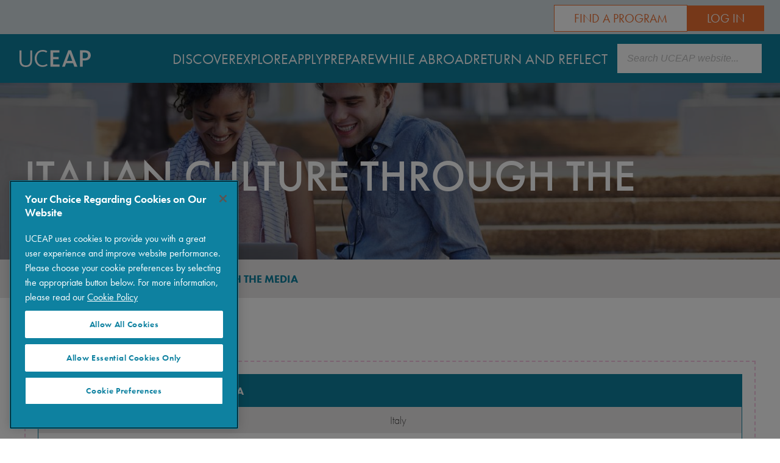

--- FILE ---
content_type: text/html; charset=UTF-8
request_url: https://uceap.universityofcalifornia.edu/course/500236
body_size: 23386
content:

<!DOCTYPE html>
<html lang="en" dir="ltr">
  <head>
          <script src="https://cdn.cookielaw.org/scripttemplates/otSDKStub.js"  type="text/javascript" charset="UTF-8" data-domain-script="a3196d25-b8fe-4a73-b184-5b2dce2e8b70" ></script>
      <script type="text/javascript">
        function OptanonWrapper() { }
      </script>
      <!-- OneTrust Cookies Consent Notice end for uceap.universityofcalifornia.edu -->
        <style type="text/css">
      #onetrust-policy-text{
        font-size: 16px !important;
      }
      .ot-grp-desc{
        font-size: 15px !important;
      }
      #onetrust-button-group > button{
        font-size: 14px !important;
      }
      #onetrust-policy-title, .ot-cat-header, .ot-desc-cntr > #ot-pvcy-hdr{
        font-size: 18px !important;
      }
    </style>
    <!-- OneTrust Cookies Consent Notice (Staging, uceap.universityofcalifornia.edu, en-US) end -->
    <meta charset="utf-8" />
<meta name="Generator" content="Drupal 10 (https://www.drupal.org)" />
<meta name="MobileOptimized" content="width" />
<meta name="HandheldFriendly" content="true" />
<meta name="viewport" content="width=device-width, initial-scale=1.0" />
<link rel="icon" href="/themes/custom/uceap/favicon.ico" type="image/vnd.microsoft.icon" />
<link rel="canonical" href="https://uceap.universityofcalifornia.edu/course/500236" />
<link rel="shortlink" href="https://uceap.universityofcalifornia.edu/node/34675" />
<script src="/sites/default/files/google_tag/primary/google_tag.script.js?t7ha79" defer></script>

    <title>ITALIAN CULTURE THROUGH THE MEDIA | UCEAP</title>
    <link rel="stylesheet" media="all" href="/sites/default/files/css/css_DEiJ8Kd6UYCvu2AgHlug5J__g7GkTxXHb6gvM8qdgcM.css?delta=0&amp;language=en&amp;theme=uceap&amp;include=eJw9ykEOgzAMBdELATlS5TgfZMXEUexI5fYsSlnO0-AbKq2mMmYn3fDLxS8PnCmTY5kM6omKZay7tfBH2OZwfAqCRB871DLp6jykv6OrcGUaNh3_Ma6OKnEDU2AxZQ" />
<link rel="stylesheet" media="all" href="https://use.typekit.net/tlt1fqe.css" />
<link rel="stylesheet" media="all" href="/sites/default/files/css/css_RTMuWioNsIksELKIp16b_CNPkQTbu90WR8dJHOQDPSc.css?delta=2&amp;language=en&amp;theme=uceap&amp;include=eJw9ykEOgzAMBdELATlS5TgfZMXEUexI5fYsSlnO0-AbKq2mMmYn3fDLxS8PnCmTY5kM6omKZay7tfBH2OZwfAqCRB871DLp6jykv6OrcGUaNh3_Ma6OKnEDU2AxZQ" />
<link rel="stylesheet" media="all" href="https://use.typekit.net/tbu7bpo.css" />

    <script type="application/json" data-drupal-selector="drupal-settings-json">{"path":{"baseUrl":"\/","pathPrefix":"","currentPath":"node\/34675","currentPathIsAdmin":false,"isFront":false,"currentLanguage":"en"},"pluralDelimiter":"\u0003","suppressDeprecationErrors":true,"data":{"extlink":{"extTarget":true,"extTargetAppendNewWindowLabel":"(opens in a new window)","extTargetNoOverride":false,"extNofollow":false,"extTitleNoOverride":false,"extNoreferrer":false,"extFollowNoOverride":false,"extClass":"0","extLabel":"(link is external)","extImgClass":false,"extSubdomains":false,"extExclude":"","extInclude":"","extCssExclude":"","extCssInclude":"","extCssExplicit":"","extAlert":false,"extAlertText":"This link will take you to an external web site. We are not responsible for their content.","extHideIcons":false,"mailtoClass":"0","telClass":"","mailtoLabel":"(link sends email)","telLabel":"(link is a phone number)","extUseFontAwesome":false,"extIconPlacement":"append","extPreventOrphan":false,"extFaLinkClasses":"fa fa-external-link","extFaMailtoClasses":"fa fa-envelope-o","extAdditionalLinkClasses":"","extAdditionalMailtoClasses":"","extAdditionalTelClasses":"","extFaTelClasses":"fa fa-phone","whitelistedDomains":null,"extExcludeNoreferrer":""}},"uceap":{"node":{"type":"course"},"alertBanners":[],"countries":{"Argentina":["Buenos Aires","Cordoba"],"Australia":["Brisbane","Brisbane","Canberra","Hamilton","Hobart","Melbourne","Sydney"],"Barbados":["Bridgetown","Cave Hill"],"Belgium":["Brussels"],"Botswana":["Gaborone"],"Brazil":["Rio de Janeiro"],"Canada":["London","Montreal","Toronto City","Vancouver"],"Chile":["Santiago","Santiago","Villarrica"],"China":["Beijing","Shanghai"],"Costa Rica":["Monteverde"],"Cyprus":["Nicosia"],"Czech Republic":["Prague"],"Denmark":["Aarhus","Copenhagen","Copenhagen"],"Egypt":["New Cairo City"],"France":["Bordeaux","Lyon","Paris","Reims","Strasbourg"],"Germany":["Berlin","Munich"],"Ghana":["Accra"],"Hong Kong":["Hong Kong"],"Hungary":["Budapest"],"Iceland":["Reykjavik"],"India":["Mumbai","New Delhi"],"Ireland":["Cork","Dublin","Galway"],"Israel":["Beersheba","Haifa","Jerusalem"],"Italy":["Bologna","Castellammare di Stabia","Florence","Milan","Padua","Rome","Terra Murata"],"Japan":["Kyoto","Osaka","Sendai","Tokyo","Tsuru","Yokohama"],"Jordan":["Amman"],"Korea, South":["Daejeon","Seoul"],"Mexico":["Chiapas","Mexico City","Oaxaca","Puebla","Puerto Escondido","Queretaro","Yucatan"],"Morocco":["Rabat"],"Netherlands":["Leiden","Maastricht","The Hague","Utrecht","Wageningen"],"New Zealand":["Auckland","Christchurch","Dunedin","Palmerston North","Tauranga","Wellington"],"Norway":["Oslo"],"Russia":["St. Petersburg"],"Senegal":["Dakar"],"Singapore":["Singapore"],"Solomon Islands":["Honiara"],"South Africa":["Cape Town"],"Spain":["Alicante","Barcelona","Cadiz","Granada","Madrid","Santander","Seville"],"Sweden":["Lund","Uppsala"],"Switzerland":["Geneva"],"Taiwan":["Taipei"],"Tanzania":["Dar es Salaam"],"Thailand":["Bangkok","Salaya"],"Turkey":["Istanbul"],"United Kingdom - England":["Brighton","Bristol","Cambridge","Canterbury","Coventry","Edinburgh","Egham","Glasgow","Manchester","Norwich","Oxford","St Andrews","Sussex"],"United Kingdom - Scotland":["Stirling","Stirling"],"United States Of America":["Sacramento","Syracuse"],"Vietnam":["Hue"],"Virtual":["Virtual"]}},"uceap_core":{"userRoles":["anonymous"]},"ajaxTrustedUrl":{"form_action_p_pvdeGsVG5zNF_XLGPTvYSKCf43t8qZYSwcfZl2uzM":true},"user":{"uid":0,"permissionsHash":"4e19213a5983e61881004c783f9660994b8b10956f1215c845575a4b89186cad"}}</script>
<script src="/sites/default/files/js/js_3sq5cEBCrljcM5yJsG_JJwYQGFF707fRlBskL29O7Nk.js?scope=header&amp;delta=0&amp;language=en&amp;theme=uceap&amp;include=eJw1i0EOwjAMBD9EyJHnIMcsKKprW3aCeD6CppeVZjSLz5CuW33EdJIrDrxMBnl90s3DFrzEGklJju4jlwykm2Z_Y4fOJsbnN6XzxhQ2E7Lcf8tOXcsvP-ydLVBJEKM0UkXkF_U8Ock"></script>

  </head>
  <body class="path-node page-node-type-course">
        <a href="#main-content" class="visually-hidden focusable">
      Skip to main content
    </a>
    <noscript><iframe src="https://www.googletagmanager.com/ns.html?id=GTM-MR8VQCH" height="0" width="0" style="display:none;visibility:hidden"></iframe></noscript>
      <div class="dialog-off-canvas-main-canvas" data-off-canvas-main-canvas>
    
<div  class="p-basic">
  


<div class="t-basic">
  
<nav role="navigation" aria-labelledby="block-uceap-main-menu-menu" class="navbar main-menu desktop">
    <div id="block-alert-banners-block">
  
    
      


  </div>


  <div class="menu--utility">
    
              <ul>
              <li>
        <a href="https://my.uceap.universityofcalifornia.edu/">Log In</a>
              </li>
          <li>
        <a href="/programs" data-drupal-link-system-path="programs">Find a Program</a>
              </li>
        </ul>
  


  </div>

  <div class="main-nav">
    <a href="/" class="site-logo"><svg id="uceap-logo" data-name="uceap-logo" xmlns="http://www.w3.org/2000/svg" viewBox="0 0 140.54 33.7"><defs><style>.uceap-logo-svg{fill:#fff;}</style></defs><title id="uceap-logo">UCEAP Site Logo</title><path class="uceap-logo-svg" d="M60.89.68H78.62V5.24H66.33v8.65H77.16v4.37H66.33v10.2H79V33H60.89Z"></path><path class="uceap-logo-svg" d="M96.27.68h5.3L114.14,33h-6l-2.52-6.94H91.9L89.43,33H83.94ZM104,21.61l-3.35-9.23c-1-2.72-1.46-4.47-1.85-5.58h-.1c-.34,1.16-.87,3.06-1.79,5.58L93.5,21.61Z"></path><path class="uceap-logo-svg" d="M119.13.68h9.47c6.8,0,11.94,3.2,11.94,9.81S135.79,20.83,128,20.83h-3.35V33h-5.49ZM128,16.51c4.9,0,7-2,7-5.88C135,7.14,133.07,5,128.16,5h-3.54V16.51Z"></path><path class="uceap-logo-svg" d="M0,21V.77H3.79V20.54c0,6.7,2.76,9.91,8.83,9.91,5.83,0,8.6-3.79,8.6-9.23V.77h3.55V20.83c0,7.92-3.84,12.87-12.24,12.87C3.69,33.7,0,28.6,0,21Z"></path><path class="uceap-logo-svg" d="M29.88,16.66C29.88,7.91,35.75,0,45.71,0a15.61,15.61,0,0,1,9.08,2.43l-1.9,2.86a12.33,12.33,0,0,0-7.28-2.13c-7.77,0-11.75,6.41-11.75,13.4S37.69,30.3,45.76,30.3a11.76,11.76,0,0,0,7.91-2.76l1.75,2.72a15,15,0,0,1-9.76,3.25C35.56,33.51,29.88,25.4,29.88,16.66Z"></path></svg></a>
    
<nav role="navigation" aria-label="main">
            
      
                        <ul class="navbar--main-menu">
        
                  
          <li class="discover menu-item--level-1">

                          <span class="menu-item" tabindex="0" aria-expanded="false">Discover</span>
                        
      
                        <ul class="navbar--main-menu__submenu">
        
                  
          <li class="about-uceap menu-item--level-2">

                          <a href="/about-uceap" class="menu-item" tabindex="0" aria-expanded="false" data-drupal-link-system-path="node/1922">About UCEAP</a>
                        
      
                        <ul class="navbar--main-menu__submenu">
        
                  
          <li class="academic-integration-grants menu-item--level-3">

                          <a href="/about-uceap/academic-integration-grants" class="menu-item" tabindex="0" data-drupal-link-system-path="node/61387">Academic Integration Grants</a>
                      </li>
                  
          <li class="uc-campus-contacts menu-item--level-3">

                          <a href="/about-uceap/uc-campus-contacts" class="menu-item" tabindex="0" data-drupal-link-system-path="node/26411">UC Campus Contacts</a>
                      </li>
                  
          <li class="uceap-contacts menu-item--level-3">

                          <a href="/about-uceap/contacts" class="menu-item" tabindex="0" data-drupal-link-system-path="node/2748">UCEAP Contacts</a>
                      </li>
                </ul>
        
                      </li>
                  
          <li class="explore-the-uceap-viewbook menu-item--level-2">

                          <a href="https://explore.uceap.universityofcalifornia.edu/" title="Explore the UCEAP Viewbook" class="menu-item" tabindex="0">Explore the UCEAP Viewbook</a>
                      </li>
                  
          <li class="your-study-abroad-runway menu-item--level-2">

                          <a href="/discover/your-study-abroad-runway" title="See the full process to study abroad." class="menu-item" tabindex="0" data-drupal-link-system-path="node/64690">Your Study Abroad Runway</a>
                      </li>
                  
          <li class="what-families-want-to-know menu-item--level-2">

                          <a href="/discover/what-families-want-know" title="What families want to know about study abroad" class="menu-item" tabindex="0" data-drupal-link-system-path="node/27067">What Families Want to Know</a>
                      </li>
                  
          <li class="diversity-equity-and-inclusion menu-item--level-2">

                          <a href="/student-resources/diversity-equity-and-inclusion" title="Read UCEAP&#039;s commitment to Diversity, Equity and Inclusion" class="menu-item" tabindex="0" data-drupal-link-system-path="node/4540">Diversity, Equity and Inclusion</a>
                      </li>
                  
          <li class="attend-uceap-events menu-item--level-2">

                          <span title="Register to attend upcoming UCEAP events" class="menu-item" tabindex="0" aria-expanded="false">Attend UCEAP Events</span>
                        
      
                        <ul class="navbar--main-menu__submenu">
        
                  
          <li class="exploring-your-identity-abroad menu-item--level-3">

                          <a href="/discover/attend-uceap-events/exploring-your-identity-abroad" class="menu-item" tabindex="0" data-drupal-link-system-path="node/9758">Exploring Your Identity Abroad</a>
                      </li>
                  
          <li class="peace-corps-prep-webinar menu-item--level-3">

                          <a href="/events/peace-corps-prep-webinar" title="Register for the next UCEAP Peace Corps Prep webinar" class="menu-item" tabindex="0" data-drupal-link-system-path="node/26856">Peace Corps Prep Webinar</a>
                      </li>
                  
          <li class="uceap-101-webinar menu-item--level-3">

                          <a href="/discover/attend-uceap-events/uceap-101-webinar" class="menu-item" tabindex="0" data-drupal-link-system-path="node/41404">UCEAP 101 Webinar</a>
                      </li>
                  
          <li class="uceap-virtual-study-abroad-fair menu-item--level-3">

                          <a href="/study-abroad-fair" title="UCEAP Virtual Study Abroad Fair 2024" class="menu-item" tabindex="0" data-drupal-link-system-path="node/2962">UCEAP Virtual Study Abroad Fair</a>
                      </li>
                  
          <li class="what-families-want-to-know-predeparture-webinar menu-item--level-3">

                          <a href="/discover/attend-uceap-events/what-families-want-know-predeparture-webinar" class="menu-item" tabindex="0" data-drupal-link-system-path="node/28054">What Families Want to Know Predeparture Webinar</a>
                      </li>
                </ul>
        
                      </li>
                  
          <li class="uceap-advising menu-item--level-2">

                          <a href="/discover/uceap-application-advising" class="menu-item" tabindex="0" data-drupal-link-system-path="node/60695">UCEAP Advising</a>
                      </li>
                </ul>
        
                      </li>
                  
          <li class="explore menu-item--level-1">

                          <span class="menu-item" tabindex="0" aria-expanded="false">Explore</span>
                        
      
                        <ul class="navbar--main-menu__submenu">
        
                  
          <li class="regions menu-item--level-2">

                          <span class="menu-item" tabindex="0" aria-expanded="false">Regions</span>
                        
      
                        <ul class="navbar--main-menu__submenu">
        
                  
          <li class="africa--the-middle-east menu-item--level-3">

                          <span class="menu-item" tabindex="0" aria-expanded="false">Africa &amp; The Middle East</span>
                        
      
                        <ul class="navbar--main-menu__submenu">
        
                  
          <li class="egypt menu-item--level-4">

                          <a href="/study-abroad-in-egypt" class="menu-item" tabindex="0" data-drupal-link-system-path="node/44493">Egypt</a>
                      </li>
                  
          <li class="israel menu-item--level-4">

                          <a href="/study-abroad-in-israel" class="menu-item" tabindex="0" data-drupal-link-system-path="node/1869">Israel</a>
                      </li>
                  
          <li class="jordan menu-item--level-4">

                          <a href="/study-abroad-in-jordan" class="menu-item" tabindex="0" data-drupal-link-system-path="node/1872">Jordan</a>
                      </li>
                  
          <li class="south-africa menu-item--level-4">

                          <a href="/study-abroad-in-south-africa" class="menu-item" tabindex="0" data-drupal-link-system-path="node/1883">South Africa</a>
                      </li>
                </ul>
        
                      </li>
                  
          <li class="the-americas menu-item--level-3">

                          <span class="menu-item" tabindex="0" aria-expanded="false">The Americas</span>
                        
      
                        <ul class="navbar--main-menu__submenu">
        
                  
          <li class="argentina menu-item--level-4">

                          <a href="/study-abroad-in-argentina" class="menu-item" tabindex="0" data-drupal-link-system-path="node/1849">Argentina</a>
                      </li>
                  
          <li class="barbados menu-item--level-4">

                          <a href="/study-abroad-in-barbados" class="menu-item" tabindex="0" data-drupal-link-system-path="node/1851">Barbados</a>
                      </li>
                  
          <li class="brazil menu-item--level-4">

                          <a href="/study-abroad-in-brazil" class="menu-item" tabindex="0" data-drupal-link-system-path="node/1854">Brazil</a>
                      </li>
                  
          <li class="canada menu-item--level-4">

                          <a href="/study-abroad-in-canada" class="menu-item" tabindex="0" data-drupal-link-system-path="node/1833">Canada</a>
                      </li>
                  
          <li class="chile menu-item--level-4">

                          <a href="/study-abroad-in-chile" class="menu-item" tabindex="0" data-drupal-link-system-path="node/1855">Chile</a>
                      </li>
                  
          <li class="costa-rica menu-item--level-4">

                          <a href="/study-abroad-in-costa-rica" class="menu-item" tabindex="0" data-drupal-link-system-path="node/1857">Costa Rica</a>
                      </li>
                  
          <li class="dominican-republic menu-item--level-4">

                          <a href="/study-abroad-in-dominican-republic" class="menu-item" tabindex="0" data-drupal-link-system-path="node/1861">Dominican Republic</a>
                      </li>
                  
          <li class="mexico menu-item--level-4">

                          <a href="/study-abroad-in-mexico" class="menu-item" tabindex="0" data-drupal-link-system-path="node/1874">Mexico</a>
                      </li>
                </ul>
        
                      </li>
                  
          <li class="asia--oceania menu-item--level-3">

                          <span class="menu-item" tabindex="0" aria-expanded="false">Asia &amp; Oceania</span>
                        
      
                        <ul class="navbar--main-menu__submenu">
        
                  
          <li class="australia menu-item--level-4">

                          <a href="/study-abroad-in-australia" class="menu-item" tabindex="0" data-drupal-link-system-path="node/1850">Australia</a>
                      </li>
                  
          <li class="china menu-item--level-4">

                          <a href="/study-abroad-in-china" class="menu-item" tabindex="0" data-drupal-link-system-path="node/1856">China</a>
                      </li>
                  
          <li class="hong-kong menu-item--level-4">

                          <a href="/study-abroad-in-hong-kong" class="menu-item" tabindex="0" data-drupal-link-system-path="node/1865">Hong Kong</a>
                      </li>
                  
          <li class="india menu-item--level-4">

                          <a href="/study-abroad-in-india" class="menu-item" tabindex="0" data-drupal-link-system-path="node/1867">India</a>
                      </li>
                  
          <li class="japan menu-item--level-4">

                          <a href="/study-abroad-in-japan" class="menu-item" tabindex="0" data-drupal-link-system-path="node/1871">Japan</a>
                      </li>
                  
          <li class="south-korea menu-item--level-4">

                          <a href="/study-abroad-in-south-korea" class="menu-item" tabindex="0" data-drupal-link-system-path="node/1873">South Korea</a>
                      </li>
                  
          <li class="new-zealand menu-item--level-4">

                          <a href="/study-abroad-in-new-zealand" class="menu-item" tabindex="0" data-drupal-link-system-path="node/1877">New Zealand</a>
                      </li>
                  
          <li class="singapore menu-item--level-4">

                          <a href="/study-abroad-in-singapore" class="menu-item" tabindex="0" data-drupal-link-system-path="node/1881">Singapore</a>
                      </li>
                  
          <li class="taiwan menu-item--level-4">

                          <a href="/study-abroad-in-taiwan" class="menu-item" tabindex="0" data-drupal-link-system-path="node/1887">Taiwan</a>
                      </li>
                  
          <li class="thailand menu-item--level-4">

                          <a href="/study-abroad-in-thailand" class="menu-item" tabindex="0" data-drupal-link-system-path="node/1889">Thailand</a>
                      </li>
                </ul>
        
                      </li>
                  
          <li class="europe menu-item--level-3">

                          <span class="menu-item" tabindex="0" aria-expanded="false">Europe</span>
                        
      
                        <ul class="navbar--main-menu__submenu">
        
                  
          <li class="czech-republic menu-item--level-4">

                          <a href="/study-abroad-in-czech-republic" class="menu-item" tabindex="0" data-drupal-link-system-path="node/1859">Czech Republic</a>
                      </li>
                  
          <li class="denmark menu-item--level-4">

                          <a href="/study-abroad-in-denmark" class="menu-item" tabindex="0" data-drupal-link-system-path="node/1860">Denmark</a>
                      </li>
                  
          <li class="france menu-item--level-4">

                          <a href="/study-abroad-in-france" class="menu-item" tabindex="0" data-drupal-link-system-path="node/1862">France</a>
                      </li>
                  
          <li class="germany menu-item--level-4">

                          <a href="/study-abroad-in-germany" class="menu-item" tabindex="0" data-drupal-link-system-path="node/1831">Germany</a>
                      </li>
                  
          <li class="iceland menu-item--level-4">

                          <a href="/study-abroad-in-iceland" class="menu-item" tabindex="0" data-drupal-link-system-path="node/2960">Iceland</a>
                      </li>
                  
          <li class="ireland menu-item--level-4">

                          <a href="/study-abroad-in-ireland" class="menu-item" tabindex="0" data-drupal-link-system-path="node/1868">Ireland</a>
                      </li>
                  
          <li class="italy menu-item--level-4">

                          <a href="/study-abroad-in-italy" class="menu-item" tabindex="0" data-drupal-link-system-path="node/1870">Italy</a>
                      </li>
                  
          <li class="netherlands menu-item--level-4">

                          <a href="/study-abroad-in-netherlands" class="menu-item" tabindex="0" data-drupal-link-system-path="node/1876">Netherlands</a>
                      </li>
                  
          <li class="norway menu-item--level-4">

                          <a href="/study-abroad-in-norway" class="menu-item" tabindex="0" data-drupal-link-system-path="node/1878">Norway</a>
                      </li>
                  
          <li class="spain menu-item--level-4">

                          <a href="/study-abroad-in-spain" class="menu-item" tabindex="0" data-drupal-link-system-path="node/1884">Spain</a>
                      </li>
                  
          <li class="sweden menu-item--level-4">

                          <a href="/study-abroad-in-sweden" class="menu-item" tabindex="0" data-drupal-link-system-path="node/1885">Sweden</a>
                      </li>
                  
          <li class="switzerland menu-item--level-4">

                          <a href="/study-abroad-in-switzerland" class="menu-item" tabindex="0" data-drupal-link-system-path="node/1886">Switzerland</a>
                      </li>
                  
          <li class="united-kingdom---england menu-item--level-4">

                          <a href="/study-abroad-in-united-kingdom-england" class="menu-item" tabindex="0" data-drupal-link-system-path="node/1890">United Kingdom - England</a>
                      </li>
                  
          <li class="united-kingdom---scotland menu-item--level-4">

                          <a href="/study-abroad-in-united-kingdom-scotland" class="menu-item" tabindex="0" data-drupal-link-system-path="node/1891">United Kingdom - Scotland</a>
                      </li>
                </ul>
        
                      </li>
                </ul>
        
                      </li>
                  
          <li class="fields-of-study menu-item--level-2">

                          <span class="menu-item" tabindex="0" aria-expanded="false">Fields of Study</span>
                        
      
                        <ul class="navbar--main-menu__submenu">
        
                  
          <li class="anthropology menu-item--level-3">

                          <a href="/anthropology-abroad" class="menu-item" tabindex="0" data-drupal-link-system-path="node/1962">Anthropology</a>
                      </li>
                  
          <li class="art-studio menu-item--level-3">

                          <a href="/art-studio-abroad-0" class="menu-item" tabindex="0" data-drupal-link-system-path="node/2066">Art Studio</a>
                      </li>
                  
          <li class="biological-sciences menu-item--level-3">

                          <a href="/biological-sciences-abroad" class="menu-item" tabindex="0" data-drupal-link-system-path="node/2057">Biological Sciences</a>
                      </li>
                  
          <li class="business-administration menu-item--level-3">

                          <a href="/business-administration-abroad" class="menu-item" tabindex="0" data-drupal-link-system-path="node/2058">Business Administration</a>
                      </li>
                  
          <li class="chemistry menu-item--level-3">

                          <a href="/chemistry-abroad" class="menu-item" tabindex="0" data-drupal-link-system-path="node/2059">Chemistry</a>
                      </li>
                  
          <li class="communications-studies menu-item--level-3">

                          <a href="/communication-studies-abroad" class="menu-item" tabindex="0" data-drupal-link-system-path="node/2060">Communications Studies</a>
                      </li>
                  
          <li class="computer-science menu-item--level-3">

                          <a href="/computer-science-abroad" class="menu-item" tabindex="0" data-drupal-link-system-path="node/2061">Computer Science</a>
                      </li>
                  
          <li class="economics menu-item--level-3">

                          <a href="/economics-abroad" class="menu-item" tabindex="0" data-drupal-link-system-path="node/2062">Economics</a>
                      </li>
                  
          <li class="engineering-bioengineering menu-item--level-3">

                          <a href="/bioengineering-abroad" class="menu-item" tabindex="0" data-drupal-link-system-path="node/64827">Engineering: Bioengineering</a>
                      </li>
                  
          <li class="engineering-chemical menu-item--level-3">

                          <a href="/chemical-engineering-abroad" class="menu-item" tabindex="0" data-drupal-link-system-path="node/64828">Engineering: Chemical</a>
                      </li>
                  
          <li class="engineering-civil menu-item--level-3">

                          <a href="/civil-engineering-abroad" class="menu-item" tabindex="0" data-drupal-link-system-path="node/64829">Engineering: Civil</a>
                      </li>
                  
          <li class="engineering-electrical menu-item--level-3">

                          <a href="/electrical-engineering-abroad" class="menu-item" tabindex="0" data-drupal-link-system-path="node/64830">Engineering: Electrical</a>
                      </li>
                  
          <li class="engineering-mechanical menu-item--level-3">

                          <a href="/mechanical-engineering-abroad" class="menu-item" tabindex="0" data-drupal-link-system-path="node/64831">Engineering: Mechanical</a>
                      </li>
                  
          <li class="environmental-sciences menu-item--level-3">

                          <a href="/environmental-sciences-abroad" class="menu-item" tabindex="0" data-drupal-link-system-path="node/3110">Environmental Sciences</a>
                      </li>
                  
          <li class="english menu-item--level-3">

                          <a href="/english-abroad" class="menu-item" tabindex="0" data-drupal-link-system-path="node/2064">English</a>
                      </li>
                  
          <li class="film-and-media-studies menu-item--level-3">

                          <a href="/film-and-media-studies-abroad" class="menu-item" tabindex="0" data-drupal-link-system-path="node/2065">Film and Media Studies</a>
                      </li>
                  
          <li class="global-and-international-studies menu-item--level-3">

                          <a href="/global-and-international-studies-abroad" class="menu-item" tabindex="0" data-drupal-link-system-path="node/2067">Global and International Studies</a>
                      </li>
                  
          <li class="history menu-item--level-3">

                          <a href="/history-abroad" class="menu-item" tabindex="0" data-drupal-link-system-path="node/2068">History</a>
                      </li>
                  
          <li class="linguistics menu-item--level-3">

                          <a href="/linguistics-abroad" class="menu-item" tabindex="0" data-drupal-link-system-path="node/2069">Linguistics</a>
                      </li>
                  
          <li class="mathematics menu-item--level-3">

                          <a href="/mathematics-abroad" class="menu-item" tabindex="0" data-drupal-link-system-path="node/2070">Mathematics</a>
                      </li>
                  
          <li class="philosophy menu-item--level-3">

                          <a href="/philosophy-abroad" class="menu-item" tabindex="0" data-drupal-link-system-path="node/2071">Philosophy</a>
                      </li>
                  
          <li class="physics menu-item--level-3">

                          <a href="/physics-abroad" class="menu-item" tabindex="0" data-drupal-link-system-path="node/2072">Physics</a>
                      </li>
                  
          <li class="political-science menu-item--level-3">

                          <a href="/political-science-abroad" class="menu-item" tabindex="0" data-drupal-link-system-path="node/2073">Political Science</a>
                      </li>
                  
          <li class="psychology menu-item--level-3">

                          <a href="/psychology-abroad" class="menu-item" tabindex="0" data-drupal-link-system-path="node/2074">Psychology</a>
                      </li>
                  
          <li class="public-and-global-health menu-item--level-3">

                          <a href="/public-and-global-health-abroad" class="menu-item" tabindex="0" data-drupal-link-system-path="node/2075">Public and Global Health</a>
                      </li>
                  
          <li class="sociology menu-item--level-3">

                          <a href="/sociology-abroad" class="menu-item" tabindex="0" data-drupal-link-system-path="node/2076">Sociology</a>
                      </li>
                  
          <li class="theater menu-item--level-3">

                          <a href="/theater-abroad" class="menu-item" tabindex="0" data-drupal-link-system-path="node/64692">Theater</a>
                      </li>
                </ul>
        
                      </li>
                  
          <li class="experiences menu-item--level-2">

                          <span class="menu-item" tabindex="0" aria-expanded="false">Experiences</span>
                        
      
                        <ul class="navbar--main-menu__submenu">
        
                  
          <li class="domestic menu-item--level-3">

                          <a href="/explore/experiences/domestic-uc-opportunities" class="menu-item" tabindex="0" data-drupal-link-system-path="node/65237">Domestic</a>
                      </li>
                  
          <li class="global-start menu-item--level-3">

                          <a href="/explore/experiences/uceap-global-start" title="See first-year global start programs" class="menu-item" tabindex="0" data-drupal-link-system-path="node/42681">Global Start</a>
                      </li>
                  
          <li class="immersion menu-item--level-3">

                          <a href="/immersion" class="menu-item" tabindex="0" data-drupal-link-system-path="node/2056">Immersion</a>
                      </li>
                  
          <li class="international menu-item--level-3">

                          <a href="/international" class="menu-item" tabindex="0" data-drupal-link-system-path="node/2055">International</a>
                      </li>
                  
          <li class="internships menu-item--level-3">

                          <a href="/internships" class="menu-item" tabindex="0" data-drupal-link-system-path="node/2052">Internships</a>
                      </li>
                  
          <li class="language menu-item--level-3">

                          <a href="/language" class="menu-item" tabindex="0" data-drupal-link-system-path="node/2054">Language</a>
                      </li>
                  
          <li class="multisite menu-item--level-3">

                          <a href="/multi-site" class="menu-item" tabindex="0" data-drupal-link-system-path="node/2051">Multisite</a>
                      </li>
                  
          <li class="research menu-item--level-3">

                          <a href="/research" class="menu-item" tabindex="0" data-drupal-link-system-path="node/2053">Research</a>
                      </li>
                  
          <li class="themed menu-item--level-3">

                          <a href="/themed" class="menu-item" tabindex="0" data-drupal-link-system-path="node/26782">Themed</a>
                      </li>
                </ul>
        
                      </li>
                </ul>
        
                      </li>
                  
          <li class="apply menu-item--level-1">

                          <span class="menu-item" tabindex="0" aria-expanded="false">Apply</span>
                        
      
                        <ul class="navbar--main-menu__submenu">
        
                  
          <li class="application-deadlines menu-item--level-2">

                          <a href="/apply/uceap-application-deadlines" title="Check the application deadlines" class="menu-item" tabindex="0" data-drupal-link-system-path="node/53844">Application Deadlines</a>
                      </li>
                  
          <li class="academic-planning menu-item--level-2">

                          <a href="/apply/academic-planning" class="menu-item" tabindex="0" data-drupal-link-system-path="node/64695">Academic Planning</a>
                      </li>
                  
          <li class="campus-credit-abroad menu-item--level-2">

                          <a href="/campus-credit-abroad" title="Learn the types of credit students received" class="menu-item" tabindex="0" data-drupal-link-system-path="node/1926">Campus Credit Abroad</a>
                      </li>
                  
          <li class="course-catalog menu-item--level-2">

                          <a href="/course-catalog" title="Explore academic courses in the UCEAP course catalog" class="menu-item" tabindex="0" data-drupal-link-system-path="node/32466">Course Catalog</a>
                      </li>
                  
          <li class="scholarships menu-item--level-2">

                          <a href="/apply/scholarships" title="Find scholarships to pay for study abroad" class="menu-item" tabindex="0" data-drupal-link-system-path="node/1929">Scholarships</a>
                      </li>
                </ul>
        
                      </li>
                  
          <li class="prepare menu-item--level-1">

                          <span class="menu-item" tabindex="0" aria-expanded="false">Prepare</span>
                        
      
                        <ul class="navbar--main-menu__submenu">
        
                  
          <li class="diversity-and-identity-abroad menu-item--level-2">

                          <a href="/student-resources/diversity-and-identity-abroad" title="Resources and questions for you to consider to prepare for study abroad" class="menu-item" tabindex="0" data-drupal-link-system-path="node/26985">Diversity and Identity Abroad</a>
                      </li>
                  
          <li class="health-and-safety menu-item--level-2">

                          <a href="/prepare/health-and-safety" class="menu-item" tabindex="0" data-drupal-link-system-path="node/1927">Health and Safety</a>
                      </li>
                  
          <li class="paying-for-study-abroad menu-item--level-2">

                          <a href="/paying-study-abroad" title="Paying for Study Abroad" class="menu-item" tabindex="0" data-drupal-link-system-path="node/1928">Paying for Study Abroad</a>
                      </li>
                  
          <li class="peace-corps-prep menu-item--level-2">

                          <a href="/prepare/peace-corps-prep" title="Learn about UCEAP&#039;s Peace Corps Prep program" class="menu-item" tabindex="0" data-drupal-link-system-path="node/1930">Peace Corps Prep</a>
                      </li>
                </ul>
        
                      </li>
                  
          <li class="while-abroad menu-item--level-1">

                          <span class="menu-item" tabindex="0" aria-expanded="false">While Abroad</span>
                        
      
                        <ul class="navbar--main-menu__submenu">
        
                  
          <li class="important-alerts menu-item--level-2">

                          <a href="/important-alerts" class="menu-item" tabindex="0" data-drupal-link-system-path="node/12561">Important Alerts</a>
                      </li>
                  
          <li class="in-an-emergency menu-item--level-2">

                          <a href="/in-emergency" title="In an Emergency" class="menu-item" tabindex="0" data-drupal-link-system-path="node/1931">In an Emergency</a>
                      </li>
                  
          <li class="travel-insurance menu-item--level-2">

                          <a href="/while-abroad/travel-insurance" title="Learn about UCEAP&#039;s student travel insurance" class="menu-item" tabindex="0" data-drupal-link-system-path="node/27972">Travel Insurance</a>
                      </li>
                </ul>
        
                      </li>
                  
          <li class="return-and-reflect menu-item--level-1">

                          <span class="menu-item" tabindex="0" aria-expanded="false">Return and Reflect</span>
                        
      
                        <ul class="navbar--main-menu__submenu">
        
                  
          <li class="navigating-reentry menu-item--level-2">

                          <a href="https://learn.uceap.universityofcalifornia.edu/" title="Take the Navigating Reentry Course" class="menu-item" tabindex="0">Navigating Reentry</a>
                      </li>
                  
          <li class="share-your-story-contest menu-item--level-2">

                          <a href="/blog-writing-contest-californian-abroad" title="Enter the 2025 blog writing contest" class="menu-item" tabindex="0" data-drupal-link-system-path="node/45476">Share Your Story (Contest)</a>
                      </li>
                  
          <li class="apply-for-an-award menu-item--level-2">

                          <a href="/return-and-reflect/apply-award" title="Apply for an award when you return" class="menu-item" tabindex="0" data-drupal-link-system-path="node/48973">Apply for an Award</a>
                      </li>
                  
          <li class="go-abroad-again menu-item--level-2">

                          <a href="/return-and-reflect/go-abroad-again" title="See how you can go abroad again" class="menu-item" tabindex="0" data-drupal-link-system-path="node/46551">Go Abroad Again</a>
                      </li>
                  
          <li class="donate menu-item--level-2">

                          <a href="https://alumni.uceap.universityofcalifornia.edu/ways-of-giving/make-gift" class="menu-item" title="Support future UC students on their study abroad journeys" tabindex="0">Donate</a>
                      </li>
                </ul>
        
                      </li>
                  
          <li class="find-a-program menu-item--level-1">

                          <a href="/programs" class="menu-block-orange d-hide menu-item" tabindex="0" data-drupal-link-system-path="programs">Find A Program</a>
                      </li>
                  
          <li class="log-in menu-item--level-1">

                          <a href="https://my.uceap.universityofcalifornia.edu" class="menu-block-orange d-hide menu-item" tabindex="0">Log In</a>
                      </li>
                </ul>
        

  </nav>

    



<nav class="js-menu sliding-panel-content">
  <button class="m-main-nav__hamburger" type="button" aria-label="Main Navigation">
    <span>MENU</span><i class="fas fa-times"></i>
  </button>

        <div class="search-api-page-block-form-program-search search-api-page-block-form search-form search-block-form container-inline" data-drupal-selector="search-api-page-block-form-program-search-3" id="block-search-block-form--3">
  
    
      <form action="/course/500236" method="post" id="search-api-page-block-form-program-search--3" accept-charset="UTF-8">
  <div class="js-form-item form-item js-form-type-search form-item-keys js-form-item-keys form-no-label">
      <label for="edit-keys--3" class="visually-hidden">Search</label>
        
<div class="form-item--search">
  <input title="Enter the terms you wish to search for." placeholder="Search UCEAP website..." class="search-text form-search" data-drupal-selector="edit-keys" type="search" id="edit-keys--3" name="keys" value="" size="15" maxlength="128" />
  
  <i class="fas fa-search"></i>
</div>

        </div>
<input autocomplete="off" data-drupal-selector="form-nhli7k1npftobd6-xlqzf7tdvbzba55pu3efk7k0ijc" type="hidden" name="form_build_id" value="form-nhli7K1NPFtobD6_XlqzF7TdvBzBA55pU3EFk7K0iJc" />
<input data-drupal-selector="edit-search-api-page-block-form-program-search-3" type="hidden" name="form_id" value="search_api_page_block_form_program_search" />
<div data-drupal-selector="edit-actions" class="form-actions js-form-wrapper form-wrapper" id="edit-actions--3"><input class="search-form__submit search-button button js-form-submit form-submit" data-drupal-selector="edit-submit" type="submit" id="edit-submit--3" name="op" value="" />
</div>

</form>

  </div>


  
  
<nav role="navigation" aria-label="main">
            
      
                        <ul class="navbar--main-menu">
        
                  
          <li class="discover menu-item--level-1">

                          <span class="menu-item" tabindex="0" aria-expanded="false">Discover</span>
                        
      
                        <ul class="navbar--main-menu__submenu">
        
                  
          <li class="about-uceap menu-item--level-2">

                          <a href="/about-uceap" class="menu-item" tabindex="0" aria-expanded="false" data-drupal-link-system-path="node/1922">About UCEAP</a>
                        
      
                        <ul class="navbar--main-menu__submenu">
        
                  
          <li class="academic-integration-grants menu-item--level-3">

                          <a href="/about-uceap/academic-integration-grants" class="menu-item" tabindex="0" data-drupal-link-system-path="node/61387">Academic Integration Grants</a>
                      </li>
                  
          <li class="uc-campus-contacts menu-item--level-3">

                          <a href="/about-uceap/uc-campus-contacts" class="menu-item" tabindex="0" data-drupal-link-system-path="node/26411">UC Campus Contacts</a>
                      </li>
                  
          <li class="uceap-contacts menu-item--level-3">

                          <a href="/about-uceap/contacts" class="menu-item" tabindex="0" data-drupal-link-system-path="node/2748">UCEAP Contacts</a>
                      </li>
                </ul>
        
                      </li>
                  
          <li class="explore-the-uceap-viewbook menu-item--level-2">

                          <a href="https://explore.uceap.universityofcalifornia.edu/" title="Explore the UCEAP Viewbook" class="menu-item" tabindex="0">Explore the UCEAP Viewbook</a>
                      </li>
                  
          <li class="your-study-abroad-runway menu-item--level-2">

                          <a href="/discover/your-study-abroad-runway" title="See the full process to study abroad." class="menu-item" tabindex="0" data-drupal-link-system-path="node/64690">Your Study Abroad Runway</a>
                      </li>
                  
          <li class="what-families-want-to-know menu-item--level-2">

                          <a href="/discover/what-families-want-know" title="What families want to know about study abroad" class="menu-item" tabindex="0" data-drupal-link-system-path="node/27067">What Families Want to Know</a>
                      </li>
                  
          <li class="diversity-equity-and-inclusion menu-item--level-2">

                          <a href="/student-resources/diversity-equity-and-inclusion" title="Read UCEAP&#039;s commitment to Diversity, Equity and Inclusion" class="menu-item" tabindex="0" data-drupal-link-system-path="node/4540">Diversity, Equity and Inclusion</a>
                      </li>
                  
          <li class="attend-uceap-events menu-item--level-2">

                          <span title="Register to attend upcoming UCEAP events" class="menu-item" tabindex="0" aria-expanded="false">Attend UCEAP Events</span>
                        
      
                        <ul class="navbar--main-menu__submenu">
        
                  
          <li class="exploring-your-identity-abroad menu-item--level-3">

                          <a href="/discover/attend-uceap-events/exploring-your-identity-abroad" class="menu-item" tabindex="0" data-drupal-link-system-path="node/9758">Exploring Your Identity Abroad</a>
                      </li>
                  
          <li class="peace-corps-prep-webinar menu-item--level-3">

                          <a href="/events/peace-corps-prep-webinar" title="Register for the next UCEAP Peace Corps Prep webinar" class="menu-item" tabindex="0" data-drupal-link-system-path="node/26856">Peace Corps Prep Webinar</a>
                      </li>
                  
          <li class="uceap-101-webinar menu-item--level-3">

                          <a href="/discover/attend-uceap-events/uceap-101-webinar" class="menu-item" tabindex="0" data-drupal-link-system-path="node/41404">UCEAP 101 Webinar</a>
                      </li>
                  
          <li class="uceap-virtual-study-abroad-fair menu-item--level-3">

                          <a href="/study-abroad-fair" title="UCEAP Virtual Study Abroad Fair 2024" class="menu-item" tabindex="0" data-drupal-link-system-path="node/2962">UCEAP Virtual Study Abroad Fair</a>
                      </li>
                  
          <li class="what-families-want-to-know-predeparture-webinar menu-item--level-3">

                          <a href="/discover/attend-uceap-events/what-families-want-know-predeparture-webinar" class="menu-item" tabindex="0" data-drupal-link-system-path="node/28054">What Families Want to Know Predeparture Webinar</a>
                      </li>
                </ul>
        
                      </li>
                  
          <li class="uceap-advising menu-item--level-2">

                          <a href="/discover/uceap-application-advising" class="menu-item" tabindex="0" data-drupal-link-system-path="node/60695">UCEAP Advising</a>
                      </li>
                </ul>
        
                      </li>
                  
          <li class="explore menu-item--level-1">

                          <span class="menu-item" tabindex="0" aria-expanded="false">Explore</span>
                        
      
                        <ul class="navbar--main-menu__submenu">
        
                  
          <li class="regions menu-item--level-2">

                          <span class="menu-item" tabindex="0" aria-expanded="false">Regions</span>
                        
      
                        <ul class="navbar--main-menu__submenu">
        
                  
          <li class="africa--the-middle-east menu-item--level-3">

                          <span class="menu-item" tabindex="0" aria-expanded="false">Africa &amp; The Middle East</span>
                        
      
                        <ul class="navbar--main-menu__submenu">
        
                  
          <li class="egypt menu-item--level-4">

                          <a href="/study-abroad-in-egypt" class="menu-item" tabindex="0" data-drupal-link-system-path="node/44493">Egypt</a>
                      </li>
                  
          <li class="israel menu-item--level-4">

                          <a href="/study-abroad-in-israel" class="menu-item" tabindex="0" data-drupal-link-system-path="node/1869">Israel</a>
                      </li>
                  
          <li class="jordan menu-item--level-4">

                          <a href="/study-abroad-in-jordan" class="menu-item" tabindex="0" data-drupal-link-system-path="node/1872">Jordan</a>
                      </li>
                  
          <li class="south-africa menu-item--level-4">

                          <a href="/study-abroad-in-south-africa" class="menu-item" tabindex="0" data-drupal-link-system-path="node/1883">South Africa</a>
                      </li>
                </ul>
        
                      </li>
                  
          <li class="the-americas menu-item--level-3">

                          <span class="menu-item" tabindex="0" aria-expanded="false">The Americas</span>
                        
      
                        <ul class="navbar--main-menu__submenu">
        
                  
          <li class="argentina menu-item--level-4">

                          <a href="/study-abroad-in-argentina" class="menu-item" tabindex="0" data-drupal-link-system-path="node/1849">Argentina</a>
                      </li>
                  
          <li class="barbados menu-item--level-4">

                          <a href="/study-abroad-in-barbados" class="menu-item" tabindex="0" data-drupal-link-system-path="node/1851">Barbados</a>
                      </li>
                  
          <li class="brazil menu-item--level-4">

                          <a href="/study-abroad-in-brazil" class="menu-item" tabindex="0" data-drupal-link-system-path="node/1854">Brazil</a>
                      </li>
                  
          <li class="canada menu-item--level-4">

                          <a href="/study-abroad-in-canada" class="menu-item" tabindex="0" data-drupal-link-system-path="node/1833">Canada</a>
                      </li>
                  
          <li class="chile menu-item--level-4">

                          <a href="/study-abroad-in-chile" class="menu-item" tabindex="0" data-drupal-link-system-path="node/1855">Chile</a>
                      </li>
                  
          <li class="costa-rica menu-item--level-4">

                          <a href="/study-abroad-in-costa-rica" class="menu-item" tabindex="0" data-drupal-link-system-path="node/1857">Costa Rica</a>
                      </li>
                  
          <li class="dominican-republic menu-item--level-4">

                          <a href="/study-abroad-in-dominican-republic" class="menu-item" tabindex="0" data-drupal-link-system-path="node/1861">Dominican Republic</a>
                      </li>
                  
          <li class="mexico menu-item--level-4">

                          <a href="/study-abroad-in-mexico" class="menu-item" tabindex="0" data-drupal-link-system-path="node/1874">Mexico</a>
                      </li>
                </ul>
        
                      </li>
                  
          <li class="asia--oceania menu-item--level-3">

                          <span class="menu-item" tabindex="0" aria-expanded="false">Asia &amp; Oceania</span>
                        
      
                        <ul class="navbar--main-menu__submenu">
        
                  
          <li class="australia menu-item--level-4">

                          <a href="/study-abroad-in-australia" class="menu-item" tabindex="0" data-drupal-link-system-path="node/1850">Australia</a>
                      </li>
                  
          <li class="china menu-item--level-4">

                          <a href="/study-abroad-in-china" class="menu-item" tabindex="0" data-drupal-link-system-path="node/1856">China</a>
                      </li>
                  
          <li class="hong-kong menu-item--level-4">

                          <a href="/study-abroad-in-hong-kong" class="menu-item" tabindex="0" data-drupal-link-system-path="node/1865">Hong Kong</a>
                      </li>
                  
          <li class="india menu-item--level-4">

                          <a href="/study-abroad-in-india" class="menu-item" tabindex="0" data-drupal-link-system-path="node/1867">India</a>
                      </li>
                  
          <li class="japan menu-item--level-4">

                          <a href="/study-abroad-in-japan" class="menu-item" tabindex="0" data-drupal-link-system-path="node/1871">Japan</a>
                      </li>
                  
          <li class="south-korea menu-item--level-4">

                          <a href="/study-abroad-in-south-korea" class="menu-item" tabindex="0" data-drupal-link-system-path="node/1873">South Korea</a>
                      </li>
                  
          <li class="new-zealand menu-item--level-4">

                          <a href="/study-abroad-in-new-zealand" class="menu-item" tabindex="0" data-drupal-link-system-path="node/1877">New Zealand</a>
                      </li>
                  
          <li class="singapore menu-item--level-4">

                          <a href="/study-abroad-in-singapore" class="menu-item" tabindex="0" data-drupal-link-system-path="node/1881">Singapore</a>
                      </li>
                  
          <li class="taiwan menu-item--level-4">

                          <a href="/study-abroad-in-taiwan" class="menu-item" tabindex="0" data-drupal-link-system-path="node/1887">Taiwan</a>
                      </li>
                  
          <li class="thailand menu-item--level-4">

                          <a href="/study-abroad-in-thailand" class="menu-item" tabindex="0" data-drupal-link-system-path="node/1889">Thailand</a>
                      </li>
                </ul>
        
                      </li>
                  
          <li class="europe menu-item--level-3">

                          <span class="menu-item" tabindex="0" aria-expanded="false">Europe</span>
                        
      
                        <ul class="navbar--main-menu__submenu">
        
                  
          <li class="czech-republic menu-item--level-4">

                          <a href="/study-abroad-in-czech-republic" class="menu-item" tabindex="0" data-drupal-link-system-path="node/1859">Czech Republic</a>
                      </li>
                  
          <li class="denmark menu-item--level-4">

                          <a href="/study-abroad-in-denmark" class="menu-item" tabindex="0" data-drupal-link-system-path="node/1860">Denmark</a>
                      </li>
                  
          <li class="france menu-item--level-4">

                          <a href="/study-abroad-in-france" class="menu-item" tabindex="0" data-drupal-link-system-path="node/1862">France</a>
                      </li>
                  
          <li class="germany menu-item--level-4">

                          <a href="/study-abroad-in-germany" class="menu-item" tabindex="0" data-drupal-link-system-path="node/1831">Germany</a>
                      </li>
                  
          <li class="iceland menu-item--level-4">

                          <a href="/study-abroad-in-iceland" class="menu-item" tabindex="0" data-drupal-link-system-path="node/2960">Iceland</a>
                      </li>
                  
          <li class="ireland menu-item--level-4">

                          <a href="/study-abroad-in-ireland" class="menu-item" tabindex="0" data-drupal-link-system-path="node/1868">Ireland</a>
                      </li>
                  
          <li class="italy menu-item--level-4">

                          <a href="/study-abroad-in-italy" class="menu-item" tabindex="0" data-drupal-link-system-path="node/1870">Italy</a>
                      </li>
                  
          <li class="netherlands menu-item--level-4">

                          <a href="/study-abroad-in-netherlands" class="menu-item" tabindex="0" data-drupal-link-system-path="node/1876">Netherlands</a>
                      </li>
                  
          <li class="norway menu-item--level-4">

                          <a href="/study-abroad-in-norway" class="menu-item" tabindex="0" data-drupal-link-system-path="node/1878">Norway</a>
                      </li>
                  
          <li class="spain menu-item--level-4">

                          <a href="/study-abroad-in-spain" class="menu-item" tabindex="0" data-drupal-link-system-path="node/1884">Spain</a>
                      </li>
                  
          <li class="sweden menu-item--level-4">

                          <a href="/study-abroad-in-sweden" class="menu-item" tabindex="0" data-drupal-link-system-path="node/1885">Sweden</a>
                      </li>
                  
          <li class="switzerland menu-item--level-4">

                          <a href="/study-abroad-in-switzerland" class="menu-item" tabindex="0" data-drupal-link-system-path="node/1886">Switzerland</a>
                      </li>
                  
          <li class="united-kingdom---england menu-item--level-4">

                          <a href="/study-abroad-in-united-kingdom-england" class="menu-item" tabindex="0" data-drupal-link-system-path="node/1890">United Kingdom - England</a>
                      </li>
                  
          <li class="united-kingdom---scotland menu-item--level-4">

                          <a href="/study-abroad-in-united-kingdom-scotland" class="menu-item" tabindex="0" data-drupal-link-system-path="node/1891">United Kingdom - Scotland</a>
                      </li>
                </ul>
        
                      </li>
                </ul>
        
                      </li>
                  
          <li class="fields-of-study menu-item--level-2">

                          <span class="menu-item" tabindex="0" aria-expanded="false">Fields of Study</span>
                        
      
                        <ul class="navbar--main-menu__submenu">
        
                  
          <li class="anthropology menu-item--level-3">

                          <a href="/anthropology-abroad" class="menu-item" tabindex="0" data-drupal-link-system-path="node/1962">Anthropology</a>
                      </li>
                  
          <li class="art-studio menu-item--level-3">

                          <a href="/art-studio-abroad-0" class="menu-item" tabindex="0" data-drupal-link-system-path="node/2066">Art Studio</a>
                      </li>
                  
          <li class="biological-sciences menu-item--level-3">

                          <a href="/biological-sciences-abroad" class="menu-item" tabindex="0" data-drupal-link-system-path="node/2057">Biological Sciences</a>
                      </li>
                  
          <li class="business-administration menu-item--level-3">

                          <a href="/business-administration-abroad" class="menu-item" tabindex="0" data-drupal-link-system-path="node/2058">Business Administration</a>
                      </li>
                  
          <li class="chemistry menu-item--level-3">

                          <a href="/chemistry-abroad" class="menu-item" tabindex="0" data-drupal-link-system-path="node/2059">Chemistry</a>
                      </li>
                  
          <li class="communications-studies menu-item--level-3">

                          <a href="/communication-studies-abroad" class="menu-item" tabindex="0" data-drupal-link-system-path="node/2060">Communications Studies</a>
                      </li>
                  
          <li class="computer-science menu-item--level-3">

                          <a href="/computer-science-abroad" class="menu-item" tabindex="0" data-drupal-link-system-path="node/2061">Computer Science</a>
                      </li>
                  
          <li class="economics menu-item--level-3">

                          <a href="/economics-abroad" class="menu-item" tabindex="0" data-drupal-link-system-path="node/2062">Economics</a>
                      </li>
                  
          <li class="engineering-bioengineering menu-item--level-3">

                          <a href="/bioengineering-abroad" class="menu-item" tabindex="0" data-drupal-link-system-path="node/64827">Engineering: Bioengineering</a>
                      </li>
                  
          <li class="engineering-chemical menu-item--level-3">

                          <a href="/chemical-engineering-abroad" class="menu-item" tabindex="0" data-drupal-link-system-path="node/64828">Engineering: Chemical</a>
                      </li>
                  
          <li class="engineering-civil menu-item--level-3">

                          <a href="/civil-engineering-abroad" class="menu-item" tabindex="0" data-drupal-link-system-path="node/64829">Engineering: Civil</a>
                      </li>
                  
          <li class="engineering-electrical menu-item--level-3">

                          <a href="/electrical-engineering-abroad" class="menu-item" tabindex="0" data-drupal-link-system-path="node/64830">Engineering: Electrical</a>
                      </li>
                  
          <li class="engineering-mechanical menu-item--level-3">

                          <a href="/mechanical-engineering-abroad" class="menu-item" tabindex="0" data-drupal-link-system-path="node/64831">Engineering: Mechanical</a>
                      </li>
                  
          <li class="environmental-sciences menu-item--level-3">

                          <a href="/environmental-sciences-abroad" class="menu-item" tabindex="0" data-drupal-link-system-path="node/3110">Environmental Sciences</a>
                      </li>
                  
          <li class="english menu-item--level-3">

                          <a href="/english-abroad" class="menu-item" tabindex="0" data-drupal-link-system-path="node/2064">English</a>
                      </li>
                  
          <li class="film-and-media-studies menu-item--level-3">

                          <a href="/film-and-media-studies-abroad" class="menu-item" tabindex="0" data-drupal-link-system-path="node/2065">Film and Media Studies</a>
                      </li>
                  
          <li class="global-and-international-studies menu-item--level-3">

                          <a href="/global-and-international-studies-abroad" class="menu-item" tabindex="0" data-drupal-link-system-path="node/2067">Global and International Studies</a>
                      </li>
                  
          <li class="history menu-item--level-3">

                          <a href="/history-abroad" class="menu-item" tabindex="0" data-drupal-link-system-path="node/2068">History</a>
                      </li>
                  
          <li class="linguistics menu-item--level-3">

                          <a href="/linguistics-abroad" class="menu-item" tabindex="0" data-drupal-link-system-path="node/2069">Linguistics</a>
                      </li>
                  
          <li class="mathematics menu-item--level-3">

                          <a href="/mathematics-abroad" class="menu-item" tabindex="0" data-drupal-link-system-path="node/2070">Mathematics</a>
                      </li>
                  
          <li class="philosophy menu-item--level-3">

                          <a href="/philosophy-abroad" class="menu-item" tabindex="0" data-drupal-link-system-path="node/2071">Philosophy</a>
                      </li>
                  
          <li class="physics menu-item--level-3">

                          <a href="/physics-abroad" class="menu-item" tabindex="0" data-drupal-link-system-path="node/2072">Physics</a>
                      </li>
                  
          <li class="political-science menu-item--level-3">

                          <a href="/political-science-abroad" class="menu-item" tabindex="0" data-drupal-link-system-path="node/2073">Political Science</a>
                      </li>
                  
          <li class="psychology menu-item--level-3">

                          <a href="/psychology-abroad" class="menu-item" tabindex="0" data-drupal-link-system-path="node/2074">Psychology</a>
                      </li>
                  
          <li class="public-and-global-health menu-item--level-3">

                          <a href="/public-and-global-health-abroad" class="menu-item" tabindex="0" data-drupal-link-system-path="node/2075">Public and Global Health</a>
                      </li>
                  
          <li class="sociology menu-item--level-3">

                          <a href="/sociology-abroad" class="menu-item" tabindex="0" data-drupal-link-system-path="node/2076">Sociology</a>
                      </li>
                  
          <li class="theater menu-item--level-3">

                          <a href="/theater-abroad" class="menu-item" tabindex="0" data-drupal-link-system-path="node/64692">Theater</a>
                      </li>
                </ul>
        
                      </li>
                  
          <li class="experiences menu-item--level-2">

                          <span class="menu-item" tabindex="0" aria-expanded="false">Experiences</span>
                        
      
                        <ul class="navbar--main-menu__submenu">
        
                  
          <li class="domestic menu-item--level-3">

                          <a href="/explore/experiences/domestic-uc-opportunities" class="menu-item" tabindex="0" data-drupal-link-system-path="node/65237">Domestic</a>
                      </li>
                  
          <li class="global-start menu-item--level-3">

                          <a href="/explore/experiences/uceap-global-start" title="See first-year global start programs" class="menu-item" tabindex="0" data-drupal-link-system-path="node/42681">Global Start</a>
                      </li>
                  
          <li class="immersion menu-item--level-3">

                          <a href="/immersion" class="menu-item" tabindex="0" data-drupal-link-system-path="node/2056">Immersion</a>
                      </li>
                  
          <li class="international menu-item--level-3">

                          <a href="/international" class="menu-item" tabindex="0" data-drupal-link-system-path="node/2055">International</a>
                      </li>
                  
          <li class="internships menu-item--level-3">

                          <a href="/internships" class="menu-item" tabindex="0" data-drupal-link-system-path="node/2052">Internships</a>
                      </li>
                  
          <li class="language menu-item--level-3">

                          <a href="/language" class="menu-item" tabindex="0" data-drupal-link-system-path="node/2054">Language</a>
                      </li>
                  
          <li class="multisite menu-item--level-3">

                          <a href="/multi-site" class="menu-item" tabindex="0" data-drupal-link-system-path="node/2051">Multisite</a>
                      </li>
                  
          <li class="research menu-item--level-3">

                          <a href="/research" class="menu-item" tabindex="0" data-drupal-link-system-path="node/2053">Research</a>
                      </li>
                  
          <li class="themed menu-item--level-3">

                          <a href="/themed" class="menu-item" tabindex="0" data-drupal-link-system-path="node/26782">Themed</a>
                      </li>
                </ul>
        
                      </li>
                </ul>
        
                      </li>
                  
          <li class="apply menu-item--level-1">

                          <span class="menu-item" tabindex="0" aria-expanded="false">Apply</span>
                        
      
                        <ul class="navbar--main-menu__submenu">
        
                  
          <li class="application-deadlines menu-item--level-2">

                          <a href="/apply/uceap-application-deadlines" title="Check the application deadlines" class="menu-item" tabindex="0" data-drupal-link-system-path="node/53844">Application Deadlines</a>
                      </li>
                  
          <li class="academic-planning menu-item--level-2">

                          <a href="/apply/academic-planning" class="menu-item" tabindex="0" data-drupal-link-system-path="node/64695">Academic Planning</a>
                      </li>
                  
          <li class="campus-credit-abroad menu-item--level-2">

                          <a href="/campus-credit-abroad" title="Learn the types of credit students received" class="menu-item" tabindex="0" data-drupal-link-system-path="node/1926">Campus Credit Abroad</a>
                      </li>
                  
          <li class="course-catalog menu-item--level-2">

                          <a href="/course-catalog" title="Explore academic courses in the UCEAP course catalog" class="menu-item" tabindex="0" data-drupal-link-system-path="node/32466">Course Catalog</a>
                      </li>
                  
          <li class="scholarships menu-item--level-2">

                          <a href="/apply/scholarships" title="Find scholarships to pay for study abroad" class="menu-item" tabindex="0" data-drupal-link-system-path="node/1929">Scholarships</a>
                      </li>
                </ul>
        
                      </li>
                  
          <li class="prepare menu-item--level-1">

                          <span class="menu-item" tabindex="0" aria-expanded="false">Prepare</span>
                        
      
                        <ul class="navbar--main-menu__submenu">
        
                  
          <li class="diversity-and-identity-abroad menu-item--level-2">

                          <a href="/student-resources/diversity-and-identity-abroad" title="Resources and questions for you to consider to prepare for study abroad" class="menu-item" tabindex="0" data-drupal-link-system-path="node/26985">Diversity and Identity Abroad</a>
                      </li>
                  
          <li class="health-and-safety menu-item--level-2">

                          <a href="/prepare/health-and-safety" class="menu-item" tabindex="0" data-drupal-link-system-path="node/1927">Health and Safety</a>
                      </li>
                  
          <li class="paying-for-study-abroad menu-item--level-2">

                          <a href="/paying-study-abroad" title="Paying for Study Abroad" class="menu-item" tabindex="0" data-drupal-link-system-path="node/1928">Paying for Study Abroad</a>
                      </li>
                  
          <li class="peace-corps-prep menu-item--level-2">

                          <a href="/prepare/peace-corps-prep" title="Learn about UCEAP&#039;s Peace Corps Prep program" class="menu-item" tabindex="0" data-drupal-link-system-path="node/1930">Peace Corps Prep</a>
                      </li>
                </ul>
        
                      </li>
                  
          <li class="while-abroad menu-item--level-1">

                          <span class="menu-item" tabindex="0" aria-expanded="false">While Abroad</span>
                        
      
                        <ul class="navbar--main-menu__submenu">
        
                  
          <li class="important-alerts menu-item--level-2">

                          <a href="/important-alerts" class="menu-item" tabindex="0" data-drupal-link-system-path="node/12561">Important Alerts</a>
                      </li>
                  
          <li class="in-an-emergency menu-item--level-2">

                          <a href="/in-emergency" title="In an Emergency" class="menu-item" tabindex="0" data-drupal-link-system-path="node/1931">In an Emergency</a>
                      </li>
                  
          <li class="travel-insurance menu-item--level-2">

                          <a href="/while-abroad/travel-insurance" title="Learn about UCEAP&#039;s student travel insurance" class="menu-item" tabindex="0" data-drupal-link-system-path="node/27972">Travel Insurance</a>
                      </li>
                </ul>
        
                      </li>
                  
          <li class="return-and-reflect menu-item--level-1">

                          <span class="menu-item" tabindex="0" aria-expanded="false">Return and Reflect</span>
                        
      
                        <ul class="navbar--main-menu__submenu">
        
                  
          <li class="navigating-reentry menu-item--level-2">

                          <a href="https://learn.uceap.universityofcalifornia.edu/" title="Take the Navigating Reentry Course" class="menu-item" tabindex="0">Navigating Reentry</a>
                      </li>
                  
          <li class="share-your-story-contest menu-item--level-2">

                          <a href="/blog-writing-contest-californian-abroad" title="Enter the 2025 blog writing contest" class="menu-item" tabindex="0" data-drupal-link-system-path="node/45476">Share Your Story (Contest)</a>
                      </li>
                  
          <li class="apply-for-an-award menu-item--level-2">

                          <a href="/return-and-reflect/apply-award" title="Apply for an award when you return" class="menu-item" tabindex="0" data-drupal-link-system-path="node/48973">Apply for an Award</a>
                      </li>
                  
          <li class="go-abroad-again menu-item--level-2">

                          <a href="/return-and-reflect/go-abroad-again" title="See how you can go abroad again" class="menu-item" tabindex="0" data-drupal-link-system-path="node/46551">Go Abroad Again</a>
                      </li>
                  
          <li class="donate menu-item--level-2">

                          <a href="https://alumni.uceap.universityofcalifornia.edu/ways-of-giving/make-gift" class="menu-item" title="Support future UC students on their study abroad journeys" tabindex="0">Donate</a>
                      </li>
                </ul>
        
                      </li>
                  
          <li class="find-a-program menu-item--level-1">

                          <a href="/programs" class="menu-block-orange d-hide menu-item" tabindex="0" data-drupal-link-system-path="programs">Find A Program</a>
                      </li>
                  
          <li class="log-in menu-item--level-1">

                          <a href="https://my.uceap.universityofcalifornia.edu" class="menu-block-orange d-hide menu-item" tabindex="0">Log In</a>
                      </li>
                </ul>
        

  </nav>

</nav>
            <div class="search-api-page-block-form-program-search search-api-page-block-form search-form search-block-form container-inline" data-drupal-selector="search-api-page-block-form-program-search-3" id="block-search-block-form--3">
  
    
      <form action="/course/500236" method="post" id="search-api-page-block-form-program-search--3" accept-charset="UTF-8">
  <div class="js-form-item form-item js-form-type-search form-item-keys js-form-item-keys form-no-label">
      <label for="edit-keys--3" class="visually-hidden">Search</label>
        
<div class="form-item--search">
  <input title="Enter the terms you wish to search for." placeholder="Search UCEAP website..." class="search-text form-search" data-drupal-selector="edit-keys" type="search" id="edit-keys--3" name="keys" value="" size="15" maxlength="128" />
  
  <i class="fas fa-search"></i>
</div>

        </div>
<input autocomplete="off" data-drupal-selector="form-nhli7k1npftobd6-xlqzf7tdvbzba55pu3efk7k0ijc" type="hidden" name="form_build_id" value="form-nhli7K1NPFtobD6_XlqzF7TdvBzBA55pU3EFk7K0iJc" />
<input data-drupal-selector="edit-search-api-page-block-form-program-search-3" type="hidden" name="form_id" value="search_api_page_block_form_program_search" />
<div data-drupal-selector="edit-actions" class="form-actions js-form-wrapper form-wrapper" id="edit-actions--3"><input class="search-form__submit search-button button js-form-submit form-submit" data-drupal-selector="edit-submit" type="submit" id="edit-submit--3" name="op" value="" />
</div>

</form>

  </div>


      </div>
</nav>

<header class="o-header" role="banner">
  <div class="o-header-mobile">
      <div id="block-alert-banners-block">
  
    
      


  </div>


    <div class="o-header-mobile--site">
      <div class="o-header-mobile--site__nav">
        <a href="/" class="site-logo"><svg id="uceap-logo" data-name="uceap-logo" xmlns="http://www.w3.org/2000/svg" viewBox="0 0 140.54 33.7"><defs><style>.uceap-logo-svg{fill:#fff;}</style></defs><title id="uceap-logo">UCEAP Site Logo</title><path class="uceap-logo-svg" d="M60.89.68H78.62V5.24H66.33v8.65H77.16v4.37H66.33v10.2H79V33H60.89Z"></path><path class="uceap-logo-svg" d="M96.27.68h5.3L114.14,33h-6l-2.52-6.94H91.9L89.43,33H83.94ZM104,21.61l-3.35-9.23c-1-2.72-1.46-4.47-1.85-5.58h-.1c-.34,1.16-.87,3.06-1.79,5.58L93.5,21.61Z"></path><path class="uceap-logo-svg" d="M119.13.68h9.47c6.8,0,11.94,3.2,11.94,9.81S135.79,20.83,128,20.83h-3.35V33h-5.49ZM128,16.51c4.9,0,7-2,7-5.88C135,7.14,133.07,5,128.16,5h-3.54V16.51Z"></path><path class="uceap-logo-svg" d="M0,21V.77H3.79V20.54c0,6.7,2.76,9.91,8.83,9.91,5.83,0,8.6-3.79,8.6-9.23V.77h3.55V20.83c0,7.92-3.84,12.87-12.24,12.87C3.69,33.7,0,28.6,0,21Z"></path><path class="uceap-logo-svg" d="M29.88,16.66C29.88,7.91,35.75,0,45.71,0a15.61,15.61,0,0,1,9.08,2.43l-1.9,2.86a12.33,12.33,0,0,0-7.28-2.13c-7.77,0-11.75,6.41-11.75,13.4S37.69,30.3,45.76,30.3a11.76,11.76,0,0,0,7.91-2.76l1.75,2.72a15,15,0,0,1-9.76,3.25C35.56,33.51,29.88,25.4,29.88,16.66Z"></path></svg></a>
        <button type="button" class="m-main-nav__hamburger close" aria-label="Main Navigation">
          <span>MENU</span><i class="fas fa-bars"></i>
        </button>
      </div>
      



<nav class="js-menu sliding-panel-content">
  <button class="m-main-nav__hamburger" type="button" aria-label="Main Navigation">
    <span>MENU</span><i class="fas fa-times"></i>
  </button>

        <div class="search-api-page-block-form-program-search search-api-page-block-form search-form search-block-form container-inline" data-drupal-selector="search-api-page-block-form-program-search-3" id="block-search-block-form--3">
  
    
      <form action="/course/500236" method="post" id="search-api-page-block-form-program-search--3" accept-charset="UTF-8">
  <div class="js-form-item form-item js-form-type-search form-item-keys js-form-item-keys form-no-label">
      <label for="edit-keys--3" class="visually-hidden">Search</label>
        
<div class="form-item--search">
  <input title="Enter the terms you wish to search for." placeholder="Search UCEAP website..." class="search-text form-search" data-drupal-selector="edit-keys" type="search" id="edit-keys--3" name="keys" value="" size="15" maxlength="128" />
  
  <i class="fas fa-search"></i>
</div>

        </div>
<input autocomplete="off" data-drupal-selector="form-nhli7k1npftobd6-xlqzf7tdvbzba55pu3efk7k0ijc" type="hidden" name="form_build_id" value="form-nhli7K1NPFtobD6_XlqzF7TdvBzBA55pU3EFk7K0iJc" />
<input data-drupal-selector="edit-search-api-page-block-form-program-search-3" type="hidden" name="form_id" value="search_api_page_block_form_program_search" />
<div data-drupal-selector="edit-actions" class="form-actions js-form-wrapper form-wrapper" id="edit-actions--3"><input class="search-form__submit search-button button js-form-submit form-submit" data-drupal-selector="edit-submit" type="submit" id="edit-submit--3" name="op" value="" />
</div>

</form>

  </div>


  
  
<nav role="navigation" aria-label="main">
            
      
                        <ul class="navbar--main-menu">
        
                  
          <li class="discover menu-item--level-1">

                          <span class="menu-item" tabindex="0" aria-expanded="false">Discover</span>
                        
      
                        <ul class="navbar--main-menu__submenu">
        
                  
          <li class="about-uceap menu-item--level-2">

                          <a href="/about-uceap" class="menu-item" tabindex="0" aria-expanded="false" data-drupal-link-system-path="node/1922">About UCEAP</a>
                        
      
                        <ul class="navbar--main-menu__submenu">
        
                  
          <li class="academic-integration-grants menu-item--level-3">

                          <a href="/about-uceap/academic-integration-grants" class="menu-item" tabindex="0" data-drupal-link-system-path="node/61387">Academic Integration Grants</a>
                      </li>
                  
          <li class="uc-campus-contacts menu-item--level-3">

                          <a href="/about-uceap/uc-campus-contacts" class="menu-item" tabindex="0" data-drupal-link-system-path="node/26411">UC Campus Contacts</a>
                      </li>
                  
          <li class="uceap-contacts menu-item--level-3">

                          <a href="/about-uceap/contacts" class="menu-item" tabindex="0" data-drupal-link-system-path="node/2748">UCEAP Contacts</a>
                      </li>
                </ul>
        
                      </li>
                  
          <li class="explore-the-uceap-viewbook menu-item--level-2">

                          <a href="https://explore.uceap.universityofcalifornia.edu/" title="Explore the UCEAP Viewbook" class="menu-item" tabindex="0">Explore the UCEAP Viewbook</a>
                      </li>
                  
          <li class="your-study-abroad-runway menu-item--level-2">

                          <a href="/discover/your-study-abroad-runway" title="See the full process to study abroad." class="menu-item" tabindex="0" data-drupal-link-system-path="node/64690">Your Study Abroad Runway</a>
                      </li>
                  
          <li class="what-families-want-to-know menu-item--level-2">

                          <a href="/discover/what-families-want-know" title="What families want to know about study abroad" class="menu-item" tabindex="0" data-drupal-link-system-path="node/27067">What Families Want to Know</a>
                      </li>
                  
          <li class="diversity-equity-and-inclusion menu-item--level-2">

                          <a href="/student-resources/diversity-equity-and-inclusion" title="Read UCEAP&#039;s commitment to Diversity, Equity and Inclusion" class="menu-item" tabindex="0" data-drupal-link-system-path="node/4540">Diversity, Equity and Inclusion</a>
                      </li>
                  
          <li class="attend-uceap-events menu-item--level-2">

                          <span title="Register to attend upcoming UCEAP events" class="menu-item" tabindex="0" aria-expanded="false">Attend UCEAP Events</span>
                        
      
                        <ul class="navbar--main-menu__submenu">
        
                  
          <li class="exploring-your-identity-abroad menu-item--level-3">

                          <a href="/discover/attend-uceap-events/exploring-your-identity-abroad" class="menu-item" tabindex="0" data-drupal-link-system-path="node/9758">Exploring Your Identity Abroad</a>
                      </li>
                  
          <li class="peace-corps-prep-webinar menu-item--level-3">

                          <a href="/events/peace-corps-prep-webinar" title="Register for the next UCEAP Peace Corps Prep webinar" class="menu-item" tabindex="0" data-drupal-link-system-path="node/26856">Peace Corps Prep Webinar</a>
                      </li>
                  
          <li class="uceap-101-webinar menu-item--level-3">

                          <a href="/discover/attend-uceap-events/uceap-101-webinar" class="menu-item" tabindex="0" data-drupal-link-system-path="node/41404">UCEAP 101 Webinar</a>
                      </li>
                  
          <li class="uceap-virtual-study-abroad-fair menu-item--level-3">

                          <a href="/study-abroad-fair" title="UCEAP Virtual Study Abroad Fair 2024" class="menu-item" tabindex="0" data-drupal-link-system-path="node/2962">UCEAP Virtual Study Abroad Fair</a>
                      </li>
                  
          <li class="what-families-want-to-know-predeparture-webinar menu-item--level-3">

                          <a href="/discover/attend-uceap-events/what-families-want-know-predeparture-webinar" class="menu-item" tabindex="0" data-drupal-link-system-path="node/28054">What Families Want to Know Predeparture Webinar</a>
                      </li>
                </ul>
        
                      </li>
                  
          <li class="uceap-advising menu-item--level-2">

                          <a href="/discover/uceap-application-advising" class="menu-item" tabindex="0" data-drupal-link-system-path="node/60695">UCEAP Advising</a>
                      </li>
                </ul>
        
                      </li>
                  
          <li class="explore menu-item--level-1">

                          <span class="menu-item" tabindex="0" aria-expanded="false">Explore</span>
                        
      
                        <ul class="navbar--main-menu__submenu">
        
                  
          <li class="regions menu-item--level-2">

                          <span class="menu-item" tabindex="0" aria-expanded="false">Regions</span>
                        
      
                        <ul class="navbar--main-menu__submenu">
        
                  
          <li class="africa--the-middle-east menu-item--level-3">

                          <span class="menu-item" tabindex="0" aria-expanded="false">Africa &amp; The Middle East</span>
                        
      
                        <ul class="navbar--main-menu__submenu">
        
                  
          <li class="egypt menu-item--level-4">

                          <a href="/study-abroad-in-egypt" class="menu-item" tabindex="0" data-drupal-link-system-path="node/44493">Egypt</a>
                      </li>
                  
          <li class="israel menu-item--level-4">

                          <a href="/study-abroad-in-israel" class="menu-item" tabindex="0" data-drupal-link-system-path="node/1869">Israel</a>
                      </li>
                  
          <li class="jordan menu-item--level-4">

                          <a href="/study-abroad-in-jordan" class="menu-item" tabindex="0" data-drupal-link-system-path="node/1872">Jordan</a>
                      </li>
                  
          <li class="south-africa menu-item--level-4">

                          <a href="/study-abroad-in-south-africa" class="menu-item" tabindex="0" data-drupal-link-system-path="node/1883">South Africa</a>
                      </li>
                </ul>
        
                      </li>
                  
          <li class="the-americas menu-item--level-3">

                          <span class="menu-item" tabindex="0" aria-expanded="false">The Americas</span>
                        
      
                        <ul class="navbar--main-menu__submenu">
        
                  
          <li class="argentina menu-item--level-4">

                          <a href="/study-abroad-in-argentina" class="menu-item" tabindex="0" data-drupal-link-system-path="node/1849">Argentina</a>
                      </li>
                  
          <li class="barbados menu-item--level-4">

                          <a href="/study-abroad-in-barbados" class="menu-item" tabindex="0" data-drupal-link-system-path="node/1851">Barbados</a>
                      </li>
                  
          <li class="brazil menu-item--level-4">

                          <a href="/study-abroad-in-brazil" class="menu-item" tabindex="0" data-drupal-link-system-path="node/1854">Brazil</a>
                      </li>
                  
          <li class="canada menu-item--level-4">

                          <a href="/study-abroad-in-canada" class="menu-item" tabindex="0" data-drupal-link-system-path="node/1833">Canada</a>
                      </li>
                  
          <li class="chile menu-item--level-4">

                          <a href="/study-abroad-in-chile" class="menu-item" tabindex="0" data-drupal-link-system-path="node/1855">Chile</a>
                      </li>
                  
          <li class="costa-rica menu-item--level-4">

                          <a href="/study-abroad-in-costa-rica" class="menu-item" tabindex="0" data-drupal-link-system-path="node/1857">Costa Rica</a>
                      </li>
                  
          <li class="dominican-republic menu-item--level-4">

                          <a href="/study-abroad-in-dominican-republic" class="menu-item" tabindex="0" data-drupal-link-system-path="node/1861">Dominican Republic</a>
                      </li>
                  
          <li class="mexico menu-item--level-4">

                          <a href="/study-abroad-in-mexico" class="menu-item" tabindex="0" data-drupal-link-system-path="node/1874">Mexico</a>
                      </li>
                </ul>
        
                      </li>
                  
          <li class="asia--oceania menu-item--level-3">

                          <span class="menu-item" tabindex="0" aria-expanded="false">Asia &amp; Oceania</span>
                        
      
                        <ul class="navbar--main-menu__submenu">
        
                  
          <li class="australia menu-item--level-4">

                          <a href="/study-abroad-in-australia" class="menu-item" tabindex="0" data-drupal-link-system-path="node/1850">Australia</a>
                      </li>
                  
          <li class="china menu-item--level-4">

                          <a href="/study-abroad-in-china" class="menu-item" tabindex="0" data-drupal-link-system-path="node/1856">China</a>
                      </li>
                  
          <li class="hong-kong menu-item--level-4">

                          <a href="/study-abroad-in-hong-kong" class="menu-item" tabindex="0" data-drupal-link-system-path="node/1865">Hong Kong</a>
                      </li>
                  
          <li class="india menu-item--level-4">

                          <a href="/study-abroad-in-india" class="menu-item" tabindex="0" data-drupal-link-system-path="node/1867">India</a>
                      </li>
                  
          <li class="japan menu-item--level-4">

                          <a href="/study-abroad-in-japan" class="menu-item" tabindex="0" data-drupal-link-system-path="node/1871">Japan</a>
                      </li>
                  
          <li class="south-korea menu-item--level-4">

                          <a href="/study-abroad-in-south-korea" class="menu-item" tabindex="0" data-drupal-link-system-path="node/1873">South Korea</a>
                      </li>
                  
          <li class="new-zealand menu-item--level-4">

                          <a href="/study-abroad-in-new-zealand" class="menu-item" tabindex="0" data-drupal-link-system-path="node/1877">New Zealand</a>
                      </li>
                  
          <li class="singapore menu-item--level-4">

                          <a href="/study-abroad-in-singapore" class="menu-item" tabindex="0" data-drupal-link-system-path="node/1881">Singapore</a>
                      </li>
                  
          <li class="taiwan menu-item--level-4">

                          <a href="/study-abroad-in-taiwan" class="menu-item" tabindex="0" data-drupal-link-system-path="node/1887">Taiwan</a>
                      </li>
                  
          <li class="thailand menu-item--level-4">

                          <a href="/study-abroad-in-thailand" class="menu-item" tabindex="0" data-drupal-link-system-path="node/1889">Thailand</a>
                      </li>
                </ul>
        
                      </li>
                  
          <li class="europe menu-item--level-3">

                          <span class="menu-item" tabindex="0" aria-expanded="false">Europe</span>
                        
      
                        <ul class="navbar--main-menu__submenu">
        
                  
          <li class="czech-republic menu-item--level-4">

                          <a href="/study-abroad-in-czech-republic" class="menu-item" tabindex="0" data-drupal-link-system-path="node/1859">Czech Republic</a>
                      </li>
                  
          <li class="denmark menu-item--level-4">

                          <a href="/study-abroad-in-denmark" class="menu-item" tabindex="0" data-drupal-link-system-path="node/1860">Denmark</a>
                      </li>
                  
          <li class="france menu-item--level-4">

                          <a href="/study-abroad-in-france" class="menu-item" tabindex="0" data-drupal-link-system-path="node/1862">France</a>
                      </li>
                  
          <li class="germany menu-item--level-4">

                          <a href="/study-abroad-in-germany" class="menu-item" tabindex="0" data-drupal-link-system-path="node/1831">Germany</a>
                      </li>
                  
          <li class="iceland menu-item--level-4">

                          <a href="/study-abroad-in-iceland" class="menu-item" tabindex="0" data-drupal-link-system-path="node/2960">Iceland</a>
                      </li>
                  
          <li class="ireland menu-item--level-4">

                          <a href="/study-abroad-in-ireland" class="menu-item" tabindex="0" data-drupal-link-system-path="node/1868">Ireland</a>
                      </li>
                  
          <li class="italy menu-item--level-4">

                          <a href="/study-abroad-in-italy" class="menu-item" tabindex="0" data-drupal-link-system-path="node/1870">Italy</a>
                      </li>
                  
          <li class="netherlands menu-item--level-4">

                          <a href="/study-abroad-in-netherlands" class="menu-item" tabindex="0" data-drupal-link-system-path="node/1876">Netherlands</a>
                      </li>
                  
          <li class="norway menu-item--level-4">

                          <a href="/study-abroad-in-norway" class="menu-item" tabindex="0" data-drupal-link-system-path="node/1878">Norway</a>
                      </li>
                  
          <li class="spain menu-item--level-4">

                          <a href="/study-abroad-in-spain" class="menu-item" tabindex="0" data-drupal-link-system-path="node/1884">Spain</a>
                      </li>
                  
          <li class="sweden menu-item--level-4">

                          <a href="/study-abroad-in-sweden" class="menu-item" tabindex="0" data-drupal-link-system-path="node/1885">Sweden</a>
                      </li>
                  
          <li class="switzerland menu-item--level-4">

                          <a href="/study-abroad-in-switzerland" class="menu-item" tabindex="0" data-drupal-link-system-path="node/1886">Switzerland</a>
                      </li>
                  
          <li class="united-kingdom---england menu-item--level-4">

                          <a href="/study-abroad-in-united-kingdom-england" class="menu-item" tabindex="0" data-drupal-link-system-path="node/1890">United Kingdom - England</a>
                      </li>
                  
          <li class="united-kingdom---scotland menu-item--level-4">

                          <a href="/study-abroad-in-united-kingdom-scotland" class="menu-item" tabindex="0" data-drupal-link-system-path="node/1891">United Kingdom - Scotland</a>
                      </li>
                </ul>
        
                      </li>
                </ul>
        
                      </li>
                  
          <li class="fields-of-study menu-item--level-2">

                          <span class="menu-item" tabindex="0" aria-expanded="false">Fields of Study</span>
                        
      
                        <ul class="navbar--main-menu__submenu">
        
                  
          <li class="anthropology menu-item--level-3">

                          <a href="/anthropology-abroad" class="menu-item" tabindex="0" data-drupal-link-system-path="node/1962">Anthropology</a>
                      </li>
                  
          <li class="art-studio menu-item--level-3">

                          <a href="/art-studio-abroad-0" class="menu-item" tabindex="0" data-drupal-link-system-path="node/2066">Art Studio</a>
                      </li>
                  
          <li class="biological-sciences menu-item--level-3">

                          <a href="/biological-sciences-abroad" class="menu-item" tabindex="0" data-drupal-link-system-path="node/2057">Biological Sciences</a>
                      </li>
                  
          <li class="business-administration menu-item--level-3">

                          <a href="/business-administration-abroad" class="menu-item" tabindex="0" data-drupal-link-system-path="node/2058">Business Administration</a>
                      </li>
                  
          <li class="chemistry menu-item--level-3">

                          <a href="/chemistry-abroad" class="menu-item" tabindex="0" data-drupal-link-system-path="node/2059">Chemistry</a>
                      </li>
                  
          <li class="communications-studies menu-item--level-3">

                          <a href="/communication-studies-abroad" class="menu-item" tabindex="0" data-drupal-link-system-path="node/2060">Communications Studies</a>
                      </li>
                  
          <li class="computer-science menu-item--level-3">

                          <a href="/computer-science-abroad" class="menu-item" tabindex="0" data-drupal-link-system-path="node/2061">Computer Science</a>
                      </li>
                  
          <li class="economics menu-item--level-3">

                          <a href="/economics-abroad" class="menu-item" tabindex="0" data-drupal-link-system-path="node/2062">Economics</a>
                      </li>
                  
          <li class="engineering-bioengineering menu-item--level-3">

                          <a href="/bioengineering-abroad" class="menu-item" tabindex="0" data-drupal-link-system-path="node/64827">Engineering: Bioengineering</a>
                      </li>
                  
          <li class="engineering-chemical menu-item--level-3">

                          <a href="/chemical-engineering-abroad" class="menu-item" tabindex="0" data-drupal-link-system-path="node/64828">Engineering: Chemical</a>
                      </li>
                  
          <li class="engineering-civil menu-item--level-3">

                          <a href="/civil-engineering-abroad" class="menu-item" tabindex="0" data-drupal-link-system-path="node/64829">Engineering: Civil</a>
                      </li>
                  
          <li class="engineering-electrical menu-item--level-3">

                          <a href="/electrical-engineering-abroad" class="menu-item" tabindex="0" data-drupal-link-system-path="node/64830">Engineering: Electrical</a>
                      </li>
                  
          <li class="engineering-mechanical menu-item--level-3">

                          <a href="/mechanical-engineering-abroad" class="menu-item" tabindex="0" data-drupal-link-system-path="node/64831">Engineering: Mechanical</a>
                      </li>
                  
          <li class="environmental-sciences menu-item--level-3">

                          <a href="/environmental-sciences-abroad" class="menu-item" tabindex="0" data-drupal-link-system-path="node/3110">Environmental Sciences</a>
                      </li>
                  
          <li class="english menu-item--level-3">

                          <a href="/english-abroad" class="menu-item" tabindex="0" data-drupal-link-system-path="node/2064">English</a>
                      </li>
                  
          <li class="film-and-media-studies menu-item--level-3">

                          <a href="/film-and-media-studies-abroad" class="menu-item" tabindex="0" data-drupal-link-system-path="node/2065">Film and Media Studies</a>
                      </li>
                  
          <li class="global-and-international-studies menu-item--level-3">

                          <a href="/global-and-international-studies-abroad" class="menu-item" tabindex="0" data-drupal-link-system-path="node/2067">Global and International Studies</a>
                      </li>
                  
          <li class="history menu-item--level-3">

                          <a href="/history-abroad" class="menu-item" tabindex="0" data-drupal-link-system-path="node/2068">History</a>
                      </li>
                  
          <li class="linguistics menu-item--level-3">

                          <a href="/linguistics-abroad" class="menu-item" tabindex="0" data-drupal-link-system-path="node/2069">Linguistics</a>
                      </li>
                  
          <li class="mathematics menu-item--level-3">

                          <a href="/mathematics-abroad" class="menu-item" tabindex="0" data-drupal-link-system-path="node/2070">Mathematics</a>
                      </li>
                  
          <li class="philosophy menu-item--level-3">

                          <a href="/philosophy-abroad" class="menu-item" tabindex="0" data-drupal-link-system-path="node/2071">Philosophy</a>
                      </li>
                  
          <li class="physics menu-item--level-3">

                          <a href="/physics-abroad" class="menu-item" tabindex="0" data-drupal-link-system-path="node/2072">Physics</a>
                      </li>
                  
          <li class="political-science menu-item--level-3">

                          <a href="/political-science-abroad" class="menu-item" tabindex="0" data-drupal-link-system-path="node/2073">Political Science</a>
                      </li>
                  
          <li class="psychology menu-item--level-3">

                          <a href="/psychology-abroad" class="menu-item" tabindex="0" data-drupal-link-system-path="node/2074">Psychology</a>
                      </li>
                  
          <li class="public-and-global-health menu-item--level-3">

                          <a href="/public-and-global-health-abroad" class="menu-item" tabindex="0" data-drupal-link-system-path="node/2075">Public and Global Health</a>
                      </li>
                  
          <li class="sociology menu-item--level-3">

                          <a href="/sociology-abroad" class="menu-item" tabindex="0" data-drupal-link-system-path="node/2076">Sociology</a>
                      </li>
                  
          <li class="theater menu-item--level-3">

                          <a href="/theater-abroad" class="menu-item" tabindex="0" data-drupal-link-system-path="node/64692">Theater</a>
                      </li>
                </ul>
        
                      </li>
                  
          <li class="experiences menu-item--level-2">

                          <span class="menu-item" tabindex="0" aria-expanded="false">Experiences</span>
                        
      
                        <ul class="navbar--main-menu__submenu">
        
                  
          <li class="domestic menu-item--level-3">

                          <a href="/explore/experiences/domestic-uc-opportunities" class="menu-item" tabindex="0" data-drupal-link-system-path="node/65237">Domestic</a>
                      </li>
                  
          <li class="global-start menu-item--level-3">

                          <a href="/explore/experiences/uceap-global-start" title="See first-year global start programs" class="menu-item" tabindex="0" data-drupal-link-system-path="node/42681">Global Start</a>
                      </li>
                  
          <li class="immersion menu-item--level-3">

                          <a href="/immersion" class="menu-item" tabindex="0" data-drupal-link-system-path="node/2056">Immersion</a>
                      </li>
                  
          <li class="international menu-item--level-3">

                          <a href="/international" class="menu-item" tabindex="0" data-drupal-link-system-path="node/2055">International</a>
                      </li>
                  
          <li class="internships menu-item--level-3">

                          <a href="/internships" class="menu-item" tabindex="0" data-drupal-link-system-path="node/2052">Internships</a>
                      </li>
                  
          <li class="language menu-item--level-3">

                          <a href="/language" class="menu-item" tabindex="0" data-drupal-link-system-path="node/2054">Language</a>
                      </li>
                  
          <li class="multisite menu-item--level-3">

                          <a href="/multi-site" class="menu-item" tabindex="0" data-drupal-link-system-path="node/2051">Multisite</a>
                      </li>
                  
          <li class="research menu-item--level-3">

                          <a href="/research" class="menu-item" tabindex="0" data-drupal-link-system-path="node/2053">Research</a>
                      </li>
                  
          <li class="themed menu-item--level-3">

                          <a href="/themed" class="menu-item" tabindex="0" data-drupal-link-system-path="node/26782">Themed</a>
                      </li>
                </ul>
        
                      </li>
                </ul>
        
                      </li>
                  
          <li class="apply menu-item--level-1">

                          <span class="menu-item" tabindex="0" aria-expanded="false">Apply</span>
                        
      
                        <ul class="navbar--main-menu__submenu">
        
                  
          <li class="application-deadlines menu-item--level-2">

                          <a href="/apply/uceap-application-deadlines" title="Check the application deadlines" class="menu-item" tabindex="0" data-drupal-link-system-path="node/53844">Application Deadlines</a>
                      </li>
                  
          <li class="academic-planning menu-item--level-2">

                          <a href="/apply/academic-planning" class="menu-item" tabindex="0" data-drupal-link-system-path="node/64695">Academic Planning</a>
                      </li>
                  
          <li class="campus-credit-abroad menu-item--level-2">

                          <a href="/campus-credit-abroad" title="Learn the types of credit students received" class="menu-item" tabindex="0" data-drupal-link-system-path="node/1926">Campus Credit Abroad</a>
                      </li>
                  
          <li class="course-catalog menu-item--level-2">

                          <a href="/course-catalog" title="Explore academic courses in the UCEAP course catalog" class="menu-item" tabindex="0" data-drupal-link-system-path="node/32466">Course Catalog</a>
                      </li>
                  
          <li class="scholarships menu-item--level-2">

                          <a href="/apply/scholarships" title="Find scholarships to pay for study abroad" class="menu-item" tabindex="0" data-drupal-link-system-path="node/1929">Scholarships</a>
                      </li>
                </ul>
        
                      </li>
                  
          <li class="prepare menu-item--level-1">

                          <span class="menu-item" tabindex="0" aria-expanded="false">Prepare</span>
                        
      
                        <ul class="navbar--main-menu__submenu">
        
                  
          <li class="diversity-and-identity-abroad menu-item--level-2">

                          <a href="/student-resources/diversity-and-identity-abroad" title="Resources and questions for you to consider to prepare for study abroad" class="menu-item" tabindex="0" data-drupal-link-system-path="node/26985">Diversity and Identity Abroad</a>
                      </li>
                  
          <li class="health-and-safety menu-item--level-2">

                          <a href="/prepare/health-and-safety" class="menu-item" tabindex="0" data-drupal-link-system-path="node/1927">Health and Safety</a>
                      </li>
                  
          <li class="paying-for-study-abroad menu-item--level-2">

                          <a href="/paying-study-abroad" title="Paying for Study Abroad" class="menu-item" tabindex="0" data-drupal-link-system-path="node/1928">Paying for Study Abroad</a>
                      </li>
                  
          <li class="peace-corps-prep menu-item--level-2">

                          <a href="/prepare/peace-corps-prep" title="Learn about UCEAP&#039;s Peace Corps Prep program" class="menu-item" tabindex="0" data-drupal-link-system-path="node/1930">Peace Corps Prep</a>
                      </li>
                </ul>
        
                      </li>
                  
          <li class="while-abroad menu-item--level-1">

                          <span class="menu-item" tabindex="0" aria-expanded="false">While Abroad</span>
                        
      
                        <ul class="navbar--main-menu__submenu">
        
                  
          <li class="important-alerts menu-item--level-2">

                          <a href="/important-alerts" class="menu-item" tabindex="0" data-drupal-link-system-path="node/12561">Important Alerts</a>
                      </li>
                  
          <li class="in-an-emergency menu-item--level-2">

                          <a href="/in-emergency" title="In an Emergency" class="menu-item" tabindex="0" data-drupal-link-system-path="node/1931">In an Emergency</a>
                      </li>
                  
          <li class="travel-insurance menu-item--level-2">

                          <a href="/while-abroad/travel-insurance" title="Learn about UCEAP&#039;s student travel insurance" class="menu-item" tabindex="0" data-drupal-link-system-path="node/27972">Travel Insurance</a>
                      </li>
                </ul>
        
                      </li>
                  
          <li class="return-and-reflect menu-item--level-1">

                          <span class="menu-item" tabindex="0" aria-expanded="false">Return and Reflect</span>
                        
      
                        <ul class="navbar--main-menu__submenu">
        
                  
          <li class="navigating-reentry menu-item--level-2">

                          <a href="https://learn.uceap.universityofcalifornia.edu/" title="Take the Navigating Reentry Course" class="menu-item" tabindex="0">Navigating Reentry</a>
                      </li>
                  
          <li class="share-your-story-contest menu-item--level-2">

                          <a href="/blog-writing-contest-californian-abroad" title="Enter the 2025 blog writing contest" class="menu-item" tabindex="0" data-drupal-link-system-path="node/45476">Share Your Story (Contest)</a>
                      </li>
                  
          <li class="apply-for-an-award menu-item--level-2">

                          <a href="/return-and-reflect/apply-award" title="Apply for an award when you return" class="menu-item" tabindex="0" data-drupal-link-system-path="node/48973">Apply for an Award</a>
                      </li>
                  
          <li class="go-abroad-again menu-item--level-2">

                          <a href="/return-and-reflect/go-abroad-again" title="See how you can go abroad again" class="menu-item" tabindex="0" data-drupal-link-system-path="node/46551">Go Abroad Again</a>
                      </li>
                  
          <li class="donate menu-item--level-2">

                          <a href="https://alumni.uceap.universityofcalifornia.edu/ways-of-giving/make-gift" class="menu-item" title="Support future UC students on their study abroad journeys" tabindex="0">Donate</a>
                      </li>
                </ul>
        
                      </li>
                  
          <li class="find-a-program menu-item--level-1">

                          <a href="/programs" class="menu-block-orange d-hide menu-item" tabindex="0" data-drupal-link-system-path="programs">Find A Program</a>
                      </li>
                  
          <li class="log-in menu-item--level-1">

                          <a href="https://my.uceap.universityofcalifornia.edu" class="menu-block-orange d-hide menu-item" tabindex="0">Log In</a>
                      </li>
                </ul>
        

  </nav>

</nav>
    </div>
  </div>
  
  <a href="#" class="m-backtotop" title="Back to Top Arrow">Back to Top</a>
        <div id="block-defaultsmallbanner2500x570">
  
    
      
  <div class="a-banners">    <picture>
                  <source srcset="/sites/default/files/styles/hero_banner_xs_480x109_/public/marketing-images/explore-study-abroad-2-header.jpg?itok=2VIvNYFY 1x" media="all and (max-width: 480px)" type="image/jpeg" width="480" height="109"/>
              <source srcset="/sites/default/files/styles/hero_banner_lg_1500x340_/public/marketing-images/explore-study-abroad-2-header.jpg?itok=5B_hy2WF 1x" media="all and (min-width: 1251px) and (max-width: 1600px)" type="image/jpeg" width="1500" height="340"/>
              <source srcset="/sites/default/files/styles/hero_banner_sm_992x225_/public/marketing-images/explore-study-abroad-2-header.jpg?itok=ZJEEC6oN 1x" media="all and (min-width: 481px) and (max-width: 991px)" type="image/jpeg" width="992" height="225"/>
              <source srcset="/sites/default/files/styles/hero_banner_md_1250x283_/public/marketing-images/explore-study-abroad-2-header.jpg?itok=O4GNxGcn 1x" media="all and (min-width: 992px) and (max-width: 1250px)" type="image/jpeg" width="1250" height="283"/>
                  <img loading="eager" width="1500" height="340" src="/sites/default/files/styles/hero_banner_lg_1500x340_/public/marketing-images/explore-study-abroad-2-header.jpg?itok=5B_hy2WF" alt="Two students seated on steps, smiling together working on laptop." />

  </picture>

</div>

  </div>


  
    
  <div class="o-header__overlay">
    <h1 class="o-header__container title">ITALIAN CULTURE THROUGH THE MEDIA</h1>
  </div>
</header>

    <div id="block-uceap-breadcrumbs">
  
    
      <div class="m-breadcrumb">
  <div class="m-breadcrumb__container">
    <nav role="navigation" aria-labelledby="system-breadcrumb">
      <h2 id="system-breadcrumb" class="visually-hidden">Breadcrumb</h2>
      <ul>
        <li><a href="/" aria-label="Home"><i class="fas fa-home"></i></a></li>
                  &nbsp;-&nbsp;
      <li>
                  Course
              </li>
          &nbsp;-&nbsp;
      <li>
                  ITALIAN CULTURE THROUGH THE MEDIA
              </li>
            </ul>
    </nav>
  </div>
  </div>

  </div>



  <main class="t-basic">
        <article class="o-basic-content">
    <div data-drupal-messages-fallback class="hidden"></div>
<div id="block-uceap-content">
  
    
      

<h2 class="course-detail-text">COURSE DETAIL</h2>

<article data-history-node-id="34675" class="article--course">
  <div class="course-detail-box">
    <div class="course-title">
      <span>ITALIAN CULTURE THROUGH THE MEDIA</span>

    </div>

    <div class="course-row course-row--country">
      <div class="label">Country</div>
      <div class="value">
        
            <div>Italy</div>
      
      </div>
    </div>

    <div class="course-row host-institution">
      <div class="label">Host Institution</div>
      <div class="value">
        
            <div>UC Center, Rome</div>
      
      </div>
    </div>

    <div class="course-row program-name">
      <div class="label">Program(s)</div>
      <div class="value">
                  
                  
                  
                  
                  
                  
                  
                  
                  
                  
                  
                  Made in Italy, Rome,Sociology in Rome,Communication Studies in Rome
                  
                  
                  
                  
                  
                  
              </div>
    </div>

    <div class="course-row uceap-course-level">
      <div class="label">UCEAP Course Level</div>
      <div class="value">
        
            <div>Upper Division</div>
      
      </div>
    </div>

    <div class="course-row subject-area">
      <div class="label">UCEAP Subject Area(s)</div>
      <div class="value">
        
      <div>
              Film &amp; Media Studies
              Communication
          </div>
  
      </div>
    </div>

    <div class="course-row uceap-course-number">
      <div class="label">UCEAP Course Number</div>
      <div class="value">
        
            <div>109</div>
      
      </div>
    </div>

    <div class="course-row uceap-course-suffix">
      <div class="label">UCEAP Course Suffix</div>
      <div class="value">
        
      </div>
    </div>

    <div class="course-row uceap-course-number">
      <div class="label">UCEAP Official Title</div>
      <div class="value">
        
            <div>ITALIAN CULTURE THROUGH THE MEDIA</div>
      
      </div>
    </div>

    <div class="course-row uceap-transcript-title">
      <div class="label">UCEAP Transcript Title</div>
      <div class="value">
        
            <div>ITAL CULTURE MEDIA</div>
      
      </div>
    </div>

    <div class="course-row uceap-quarter-units">
      <div class="label">UCEAP Quarter Units</div>
      <div class="value">
        
            <div>5.00</div>
      
      </div>
    </div>

    <div class="course-row uceap-semester-units">
      <div class="label">UCEAP Semester Units</div>
      <div class="value">
        
            <div>3.30</div>
      
      </div>
    </div>

    <div class="course-row course-description">
      <div class="label">Course Description</div>
      <div class="value">
        
            <div><p>To what extent do stereotypes and prejudices affect the way we read and interpret news? How is wrong or inaccurate information conveyed, and how can we detect and contrast it? Is fake news a novelty of our time? This course examines the characteristics of the contemporary Italian media landscape in the light of some specific cultural traits of the country: attachment to family, distrust of institutional power, the influence (now in decline) of the Catholic Church, and the low propensity to read books and newspapers. The course analyzes historical moments where information, disinformation, and counter-information are closely intertwined, including the rumors after the fire of Rome under Nero; the anonymous epigrams of Pasquino and other "talking statues" in the 16th century as a reaction to papal censorship; the cause célèbre around a child, Edgardo Mortara, stolen in the mid-19th century from his Jewish family by the papal state; and will include moments from the last decades. The topics covered include the era of "Hollywood on the Tiber"; the media coverage of two cases between Italy and the US; the Islamophobia phenomenon; the long silence on the Italian colonial past finally broken thanks to Black Lives Matter protests; the controversies on vaccines; and the memes and the conspiracy theories related to the pandemic. Students research, discuss, and edit and produce texts, images, and audio and video materials on each topic within a simulated newsroom.</p></div>
      
      </div>
    </div>

    <div class="course-row language-of-instruction">
      <div class="label">Language(s) of Instruction</div>
      <div class="value">
        
      <div>
              English
          </div>
  
      </div>
    </div>

    <div class="course-row host-institution-course-number">
      <div class="label">Host Institution Course Number</div>
      <div class="value">
        
      </div>
    </div>

    <div class="course-row host-institution-course-title">
      <div class="label">Host Institution Course Title</div>
      <div class="value">
        
            <div>ITALIAN CULTURE THROUGH THE MEDIA</div>
      
      </div>
    </div>

    <div class="course-row host-course-details">
      <div class="label">Host Institution Course Details</div>
      <div class="value">
        
      </div>
    </div>

    <div class="course-row host-institution-campus">
      <div class="label">Host Institution Campus</div>
      <div class="value">
        
      </div>
    </div>

    <div class="course-row host-institution-faculty">
      <div class="label">Host Institution Faculty</div>
      <div class="value">
        
      </div>
    </div>

    <div class="course-row host-institution-degree">
      <div class="label">Host Institution Degree</div>
      <div class="value">
        
      </div>
    </div>

    <div class="course-row host-institution-department">
      <div class="label">Host Institution Department</div>
      <div class="value">
        
      </div>
    </div>

    <div class="course-row course-last-reviewed">
      <div class="label">Course Last Reviewed</div>
      <div class="value">
        
            <div>2021-2022</div>
      
      </div>
    </div>
  </div>

  <div class="course-print">
    <a href="/print/pdf/node/34675" class="a-button--block--alt">Print</a>
  </div>

</article>

  </div>


</article>
      </main>
  <footer class="o-footer">
  <div class="o-footer__container">
    <div class="o-footer__row">
      <div class="o-footer__links">
        <h2 class="o-footer__title">Links</h2>
        <div class="o-footer__content">

                        <div id="block-uceap-footercontact">
  
    
      
            <div><h3>Contact UCEAP</h3><p>Phone: 805-893-4762<br>Email: <a href="mailto:info@uceap.universityofcalifornia.edu">info@uceap.universityofcalifornia.edu</a><br>Office Hours: Monday - Friday, 8 am – 4 pm</p><p>Technical Support: <a class="o-footer_info" href="mailto:myeaphelpdesk@uceap.universityofcalifornia.edu">myeaphelpdesk@uceap.universityofcalifornia.edu</a></p><p>UC Education Abroad Program<br>420 S Fairview Ave Suite 202<br>Goleta, Calif. 93117</p><h3>24-Hour Emergency Contact</h3><p>Phone: 805-893-4762<br><a href="/in-emergency">UCEAP Emergency Information</a></p></div>
      
  </div>



<nav id="m-responsive-menu-block--flip" class="m-responsive-menu-block" role="navigation" aria-labelledby="block-uceap-footer-menu" id="block-uceap-footer">
  
    

      <div id="m-responsive-menu-block__panel">
      
              <ul>
              <li>
        <a href="https://alumni.uceap.universityofcalifornia.edu/">Alumni</a>
              </li>
          <li>
        <a href="/career-opportunities" title="See current career opportunities at UCEAP" data-drupal-link-system-path="node/3">Careers</a>
              </li>
          <li>
        <a href="https://reciprocity.uceap.universityofcalifornia.edu/">Reciprocity</a>
              </li>
          <li>
        <a href="https://blog.uceap.universityofcalifornia.edu/" title="Check out what our students are doing around the world">The Californian Abroad</a>
              </li>
          <li>
        <a href="/about-uceap/contacts" title="Get contact information for UCEAP staff" data-drupal-link-system-path="node/2748">Contacts</a>
              </li>
          <li>
        <a href="/about-uceap" data-drupal-link-system-path="node/1922">About UCEAP</a>
              </li>
        </ul>
  


    </div>
  </nav>


                  </div>
      </div>
      <div class="o-footer__connect">
        <h2 class="o-footer__title">Connect</h2>
        <a href="https://www.facebook.com/UCEAP" aria-label="Facebook">
          <span class="fa-stack fa-1x">
            <i class="fal fa-circle fa-stack-2x"></i>
            <i class="fab fa-facebook-square fa-stack-1x"></i>
          </span>
        </a>
        <a href="https://www.instagram.com/uceap/" aria-label="Instagram">
          <span class="fa-stack fa-1x">
            <i class="fal fa-circle fa-stack-2x"></i>
            <i class="fab fa-instagram fa-stack-1x"></i>
          </span>
        </a>
        <a href="https://twitter.com/UCEAP" aria-label="Twitter">
          <span class="fa-stack fa-1x">
            <i class="fal fa-circle fa-stack-2x"></i>
            <i class="fa-x fa-stack-1x"></i>
          </span>
        </a>
        <a href="https://www.youtube.com/user/UCEAP" aria-label="Youtube">
          <span class="fa-stack fa-1x">
            <i class="fal fa-circle fa-stack-2x"></i>
            <i class="fab fa-youtube fa-stack-1x"></i>
          </span>
        </a>
        <a href="https://www.tiktok.com/@uceapstudyabroad" aria-label="TikTok">
          <span class="fa-stack fa-1x">
            <i class="fal fa-circle fa-stack-2x"></i>
            <svg xmlns="http://www.w3.org/2000/svg" viewBox="0 0 448 512" fill="#ee7032" style="position: absolute; top: 9px; left: 10px; width: 17px;">
              <!--! Font Awesome Pro 6.2.0 by @fontawesome - https://fontawesome.com License - https://fontawesome.com/license (Commercial License) Copyright 2022 Fonticons, Inc. -->
              <path d="M448,209.91a210.06,210.06,0,0,1-122.77-39.25V349.38A162.55,162.55,0,1,1,185,188.31V278.2a74.62,74.62,0,1,0,52.23,71.18V0l88,0a121.18,121.18,0,0,0,1.86,22.17h0A122.18,122.18,0,0,0,381,102.39a121.43,121.43,0,0,0,67,20.14Z"/>
            </svg>
          </span>
        </a>
        <a href="https://discord.com/invite/e87HyPJbRu" aria-label="Discord">
          <span class="fa-stack fa-1x">
            <i class="fal fa-circle fa-stack-2x"></i>
            <i class="fab fa-discord fa-stack-1x"></i>
          </span>
        </a>
      </div>
    </div>

        <div class="o-footer__copyright">
      <p>Copyright &copy; 2025 The Regents of the University of California <span>| <a href="/policies">Policies</a> | </a>
          <a href="/policies/privacy">Privacy</a> | <a href="/policies/terms-use">Terms of Use</a></span></p>
    </div>
      </div>
    

  <div class="a-banners">
    <img loading="lazy" src="/sites/default/files/images/hero/footer.jpg" width="2500" height="720" alt="The Quiraing Walk on the Isle of Skye in Scotland">
  </div>
</footer>
</div>
</div>

  </div>

    
    <script src="/sites/default/files/js/js_XKWFUyaDxiENpeo3vU7nwMAa-eSSGHchis4KDfAJ3m4.js?scope=footer&amp;delta=0&amp;language=en&amp;theme=uceap&amp;include=eJw1i0EOwjAMBD9EyJHnIMcsKKprW3aCeD6CppeVZjSLz5CuW33EdJIrDrxMBnl90s3DFrzEGklJju4jlwykm2Z_Y4fOJsbnN6XzxhQ2E7Lcf8tOXcsvP-ydLVBJEKM0UkXkF_U8Ock"></script>
<script src="https://kit.fontawesome.com/3fb14dc183.js" crossorigin="anonymous"></script>
<script src="/sites/default/files/js/js_Nv6ZulxqKwMc_QvAwqM-HKWzIPLjAPENeWEfKixuj-0.js?scope=footer&amp;delta=2&amp;language=en&amp;theme=uceap&amp;include=eJw1i0EOwjAMBD9EyJHnIMcsKKprW3aCeD6CppeVZjSLz5CuW33EdJIrDrxMBnl90s3DFrzEGklJju4jlwykm2Z_Y4fOJsbnN6XzxhQ2E7Lcf8tOXcsvP-ydLVBJEKM0UkXkF_U8Ock"></script>
<script src="https://cdn.jsdelivr.net/npm/js-cookie@3.0.5/dist/js.cookie.min.js"></script>
<script src="/sites/default/files/js/js_QopjpvsG3htCNZwTfKCT_AeNTMQzjRkTz1QfbdsUddQ.js?scope=footer&amp;delta=4&amp;language=en&amp;theme=uceap&amp;include=eJw1i0EOwjAMBD9EyJHnIMcsKKprW3aCeD6CppeVZjSLz5CuW33EdJIrDrxMBnl90s3DFrzEGklJju4jlwykm2Z_Y4fOJsbnN6XzxhQ2E7Lcf8tOXcsvP-ydLVBJEKM0UkXkF_U8Ock"></script>

  </body>
</html>


--- FILE ---
content_type: text/css
request_url: https://uceap.universityofcalifornia.edu/sites/default/files/css/css_RTMuWioNsIksELKIp16b_CNPkQTbu90WR8dJHOQDPSc.css?delta=2&language=en&theme=uceap&include=eJw9ykEOgzAMBdELATlS5TgfZMXEUexI5fYsSlnO0-AbKq2mMmYn3fDLxS8PnCmTY5kM6omKZay7tfBH2OZwfAqCRB871DLp6jykv6OrcGUaNh3_Ma6OKnEDU2AxZQ
body_size: 31899
content:
/* @license GPL-2.0-or-later https://www.drupal.org/licensing/faq */
.course-row{display:grid;grid-template-columns:50% 50%;padding:10px}@media (max-width:768px){.course-row{grid-template-columns:1fr}}.course-row:nth-child(even){background-color:#eae8e8}.course-row .label{font-weight:700}.course-row .value a{white-space:pre-wrap;word-break:break-word}.course-title{display:flex;flex-basis:100%;color:#fff;background-color:#0e81a0;text-transform:uppercase;font-weight:700;padding:15px 10px}.course-detail-box{border:1px solid #0e81a0}.course-detail-text{padding:0 20px}.course-print a{max-width:250px;word-break:break-word}.article--course{border:2px dashed #f8c5e1;padding:20px}
.u-spacing-down{margin-bottom:20px}.u-spacing-up{margin-top:20px}.u-gap-down{margin-bottom:5px}.u-gap-up{margin-top:5px}.h1,h1{font-family:futura-pt,Helvetica,sans-serif;margin-top:1rem;margin-bottom:.5rem;color:#0e81a0;font-size:75px;font-weight:500;line-height:81px;text-transform:uppercase}.h2,h2{font-family:futura-pt,Helvetica,sans-serif;margin-top:1rem;color:#0e81a0;font-size:40px;font-weight:300;line-height:50px;margin-bottom:.5rem;text-transform:uppercase}.h3,h3{font-family:futura-pt,Helvetica,sans-serif;margin-top:1rem;margin-bottom:.5rem;color:#0e81a0;font-size:27px;font-weight:400;line-height:26px;text-transform:uppercase}.h4,.m-left-nav h2,.m-left-nav h2 a,.view-search-program-builder .views-exposed-form h2,.view-search-program-builder .views-exposed-form h2 a,h4{font-family:futura-pt,Helvetica,sans-serif;margin-top:1rem;margin-bottom:.5rem;font-size:18px;font-weight:600;line-height:22px;color:#4d4b4b;text-transform:uppercase}.h5,.m-right-nav h2,h5{font-family:futura-pt,Helvetica,sans-serif;margin-top:1rem;margin-bottom:.5rem;color:#0e81a0;font-size:18px;font-weight:600;line-height:26px}body{font-family:futura-pt,Helvetica,sans-serif;color:#4d4b4b;font-weight:300;font-size:18px}p{margin:0 0 1rem;line-height:1.65rem}a:link,a:visited{color:#ee7032;text-decoration:none}a:active,a:focus,a:hover{color:#ee7032;text-decoration:underline}blockquote{font-style:italic;border-left:solid 3px #7a7a7a;margin-left:20px;padding-left:20px}b,strong{font-weight:400}img{max-width:100%}hr{border-style:solid;border-width:1px 0 0;color:currentColor}code:after,code:before{content:"`"}pre code:after,pre code:before{content:""}.demo-transition.transition-opacity{transition:opacity .3s ease-in}.demo-transition.transition-move:after{transition:left .3s ease-in}.u-grid-width--1{width:calc(8.3333333333% + 0.83px - 20px)!important}.u-grid-width--2{width:calc(16.6666666667% + 1.67px - 20px)!important}.u-grid-width--3{width:calc(25% + 2.5px - 20px)!important}.u-grid-width--4{width:calc(33.3333333333% + 3.33px - 20px)!important}.u-grid-width--6{width:calc(50% + 5px - 20px)!important}.grid-demo{counter-reset:grid-item}.grid-demo>*{counter-increment:grid-item}.grid-demo>:after{content:counter(grid-item);margin-left:3px}.grid-demo>:nth-child(odd){border:1px dashed red}.grid-demo>:nth-child(even){border:1px dashed orange}.full-grid-demo{display:flex;flex-wrap:wrap;justify-content:space-between;background:#e2e2e2}.full-grid-demo>*{margin-bottom:10px;width:calc(8.3333333333% + 0.83px - 20px)}.full-grid-demo>:last-child{margin-bottom:10px}.full-grid-demo>:nth-child(1n){margin-right:20px}.full-grid-demo>:nth-child(12n){margin-right:0}.full-grid-demo__item{background:#7a7a7a;border:1px solid #ccc;height:200px}.smart-grid>*,.smart-grid>:last-child{margin-bottom:10px}@media (min-width:380px){.smart-grid[data-row-items-xsmall="1"]{display:flex;flex-wrap:wrap;justify-content:space-between}.smart-grid[data-row-items-xsmall="1"]>*{margin-bottom:10px;width:100%}.smart-grid[data-row-items-xsmall="1"]>:last-child{margin-bottom:10px}.smart-grid[data-row-items-xsmall="1"]>:nth-child(1n){margin-right:0}}@media (min-width:380px){.smart-grid[data-row-items-xsmall="2"]{display:flex;flex-wrap:wrap;justify-content:space-between}.smart-grid[data-row-items-xsmall="2"]>*{margin-bottom:10px;width:calc(50% + 5px - 20px)}.smart-grid[data-row-items-xsmall="2"]>:last-child{margin-bottom:10px}.smart-grid[data-row-items-xsmall="2"]>:nth-child(1n){margin-right:20px}.smart-grid[data-row-items-xsmall="2"]>:nth-child(2n){margin-right:0}}@media (min-width:380px){.smart-grid[data-row-items-xsmall="3"]{display:flex;flex-wrap:wrap;justify-content:space-between}.smart-grid[data-row-items-xsmall="3"]>*{margin-bottom:10px;width:calc(33.3333333333% + 3.33px - 20px)}.smart-grid[data-row-items-xsmall="3"]>:last-child{margin-bottom:10px}.smart-grid[data-row-items-xsmall="3"]>:nth-child(1n){margin-right:20px}.smart-grid[data-row-items-xsmall="3"]>:nth-child(3n){margin-right:0}}@media (min-width:380px){.smart-grid[data-row-items-xsmall="4"]{display:flex;flex-wrap:wrap;justify-content:space-between}.smart-grid[data-row-items-xsmall="4"]>*{margin-bottom:10px;width:calc(25% + 2.5px - 20px)}.smart-grid[data-row-items-xsmall="4"]>:last-child{margin-bottom:10px}.smart-grid[data-row-items-xsmall="4"]>:nth-child(1n){margin-right:20px}.smart-grid[data-row-items-xsmall="4"]>:nth-child(4n){margin-right:0}}@media (min-width:380px){.smart-grid[data-row-items-xsmall="6"]{display:flex;flex-wrap:wrap;justify-content:space-between}.smart-grid[data-row-items-xsmall="6"]>*{margin-bottom:10px;width:calc(16.6666666667% + 1.67px - 20px)}.smart-grid[data-row-items-xsmall="6"]>:last-child{margin-bottom:10px}.smart-grid[data-row-items-xsmall="6"]>:nth-child(1n){margin-right:20px}.smart-grid[data-row-items-xsmall="6"]>:nth-child(6n){margin-right:0}}@media (min-width:576px){.smart-grid[data-row-items-small="1"]{display:flex;flex-wrap:wrap;justify-content:space-between}.smart-grid[data-row-items-small="1"]>*{margin-bottom:10px;width:100%}.smart-grid[data-row-items-small="1"]>:last-child{margin-bottom:10px}.smart-grid[data-row-items-small="1"]>:nth-child(1n){margin-right:0}}@media (min-width:576px){.smart-grid[data-row-items-small="2"]{display:flex;flex-wrap:wrap;justify-content:space-between}.smart-grid[data-row-items-small="2"]>*{margin-bottom:10px;width:calc(50% + 5px - 20px)}.smart-grid[data-row-items-small="2"]>:last-child{margin-bottom:10px}.smart-grid[data-row-items-small="2"]>:nth-child(1n){margin-right:20px}.smart-grid[data-row-items-small="2"]>:nth-child(2n){margin-right:0}}@media (min-width:576px){.smart-grid[data-row-items-small="3"]{display:flex;flex-wrap:wrap;justify-content:space-between}.smart-grid[data-row-items-small="3"]>*{margin-bottom:10px;width:calc(33.3333333333% + 3.33px - 20px)}.smart-grid[data-row-items-small="3"]>:last-child{margin-bottom:10px}.smart-grid[data-row-items-small="3"]>:nth-child(1n){margin-right:20px}.smart-grid[data-row-items-small="3"]>:nth-child(3n){margin-right:0}}@media (min-width:576px){.smart-grid[data-row-items-small="4"]{display:flex;flex-wrap:wrap;justify-content:space-between}.smart-grid[data-row-items-small="4"]>*{margin-bottom:10px;width:calc(25% + 2.5px - 20px)}.smart-grid[data-row-items-small="4"]>:last-child{margin-bottom:10px}.smart-grid[data-row-items-small="4"]>:nth-child(1n){margin-right:20px}.smart-grid[data-row-items-small="4"]>:nth-child(4n){margin-right:0}}@media (min-width:576px){.smart-grid[data-row-items-small="6"]{display:flex;flex-wrap:wrap;justify-content:space-between}.smart-grid[data-row-items-small="6"]>*{margin-bottom:10px;width:calc(16.6666666667% + 1.67px - 20px)}.smart-grid[data-row-items-small="6"]>:last-child{margin-bottom:10px}.smart-grid[data-row-items-small="6"]>:nth-child(1n){margin-right:20px}.smart-grid[data-row-items-small="6"]>:nth-child(6n){margin-right:0}}@media (min-width:768px){.smart-grid[data-row-items-medium="1"]{display:flex;flex-wrap:wrap;justify-content:space-between}.smart-grid[data-row-items-medium="1"]>*{margin-bottom:10px;width:100%}.smart-grid[data-row-items-medium="1"]>:last-child{margin-bottom:10px}.smart-grid[data-row-items-medium="1"]>:nth-child(1n){margin-right:0}}@media (min-width:768px){.smart-grid[data-row-items-medium="2"]{display:flex;flex-wrap:wrap;justify-content:space-between}.smart-grid[data-row-items-medium="2"]>*{margin-bottom:10px;width:calc(50% + 5px - 20px)}.smart-grid[data-row-items-medium="2"]>:last-child{margin-bottom:10px}.smart-grid[data-row-items-medium="2"]>:nth-child(1n){margin-right:20px}.smart-grid[data-row-items-medium="2"]>:nth-child(2n){margin-right:0}}@media (min-width:768px){.smart-grid[data-row-items-medium="3"]{display:flex;flex-wrap:wrap;justify-content:space-between}.smart-grid[data-row-items-medium="3"]>*{margin-bottom:10px;width:calc(33.3333333333% + 3.33px - 20px)}.smart-grid[data-row-items-medium="3"]>:last-child{margin-bottom:10px}.smart-grid[data-row-items-medium="3"]>:nth-child(1n){margin-right:20px}.smart-grid[data-row-items-medium="3"]>:nth-child(3n){margin-right:0}}@media (min-width:768px){.smart-grid[data-row-items-medium="4"]{display:flex;flex-wrap:wrap;justify-content:space-between}.smart-grid[data-row-items-medium="4"]>*{margin-bottom:10px;width:calc(25% + 2.5px - 20px)}.smart-grid[data-row-items-medium="4"]>:last-child{margin-bottom:10px}.smart-grid[data-row-items-medium="4"]>:nth-child(1n){margin-right:20px}.smart-grid[data-row-items-medium="4"]>:nth-child(4n){margin-right:0}}@media (min-width:768px){.smart-grid[data-row-items-medium="6"]{display:flex;flex-wrap:wrap;justify-content:space-between}.smart-grid[data-row-items-medium="6"]>*{margin-bottom:10px;width:calc(16.6666666667% + 1.67px - 20px)}.smart-grid[data-row-items-medium="6"]>:last-child{margin-bottom:10px}.smart-grid[data-row-items-medium="6"]>:nth-child(1n){margin-right:20px}.smart-grid[data-row-items-medium="6"]>:nth-child(6n){margin-right:0}}@media (min-width:1024px){.smart-grid[data-row-items-large="1"]{display:flex;flex-wrap:wrap;justify-content:space-between}.smart-grid[data-row-items-large="1"]>*{margin-bottom:10px;width:100%}.smart-grid[data-row-items-large="1"]>:last-child{margin-bottom:10px}.smart-grid[data-row-items-large="1"]>:nth-child(1n){margin-right:0}}@media (min-width:1024px){.smart-grid[data-row-items-large="2"]{display:flex;flex-wrap:wrap;justify-content:space-between}.smart-grid[data-row-items-large="2"]>*{margin-bottom:10px;width:calc(50% + 5px - 20px)}.smart-grid[data-row-items-large="2"]>:last-child{margin-bottom:10px}.smart-grid[data-row-items-large="2"]>:nth-child(1n){margin-right:20px}.smart-grid[data-row-items-large="2"]>:nth-child(2n){margin-right:0}}@media (min-width:1024px){.smart-grid[data-row-items-large="3"]{display:flex;flex-wrap:wrap;justify-content:space-between}.smart-grid[data-row-items-large="3"]>*{margin-bottom:10px;width:calc(33.3333333333% + 3.33px - 20px)}.smart-grid[data-row-items-large="3"]>:last-child{margin-bottom:10px}.smart-grid[data-row-items-large="3"]>:nth-child(1n){margin-right:20px}.smart-grid[data-row-items-large="3"]>:nth-child(3n){margin-right:0}}@media (min-width:1024px){.smart-grid[data-row-items-large="4"]{display:flex;flex-wrap:wrap;justify-content:space-between}.smart-grid[data-row-items-large="4"]>*{margin-bottom:10px;width:calc(25% + 2.5px - 20px)}.smart-grid[data-row-items-large="4"]>:last-child{margin-bottom:10px}.smart-grid[data-row-items-large="4"]>:nth-child(1n){margin-right:20px}.smart-grid[data-row-items-large="4"]>:nth-child(4n){margin-right:0}}@media (min-width:1024px){.smart-grid[data-row-items-large="6"]{display:flex;flex-wrap:wrap;justify-content:space-between}.smart-grid[data-row-items-large="6"]>*{margin-bottom:10px;width:calc(16.6666666667% + 1.67px - 20px)}.smart-grid[data-row-items-large="6"]>:last-child{margin-bottom:10px}.smart-grid[data-row-items-large="6"]>:nth-child(1n){margin-right:20px}.smart-grid[data-row-items-large="6"]>:nth-child(6n){margin-right:0}}@media (min-width:1200px){.smart-grid[data-row-items-xlarge="1"]{display:flex;flex-wrap:wrap;justify-content:space-between}.smart-grid[data-row-items-xlarge="1"]>*{margin-bottom:10px;width:100%}.smart-grid[data-row-items-xlarge="1"]>:last-child{margin-bottom:10px}.smart-grid[data-row-items-xlarge="1"]>:nth-child(1n){margin-right:0}}@media (min-width:1200px){.smart-grid[data-row-items-xlarge="2"]{display:flex;flex-wrap:wrap;justify-content:space-between}.smart-grid[data-row-items-xlarge="2"]>*{margin-bottom:10px;width:calc(50% + 5px - 20px)}.smart-grid[data-row-items-xlarge="2"]>:last-child{margin-bottom:10px}.smart-grid[data-row-items-xlarge="2"]>:nth-child(1n){margin-right:20px}.smart-grid[data-row-items-xlarge="2"]>:nth-child(2n){margin-right:0}}@media (min-width:1200px){.smart-grid[data-row-items-xlarge="3"]{display:flex;flex-wrap:wrap;justify-content:space-between}.smart-grid[data-row-items-xlarge="3"]>*{margin-bottom:10px;width:calc(33.3333333333% + 3.33px - 20px)}.smart-grid[data-row-items-xlarge="3"]>:last-child{margin-bottom:10px}.smart-grid[data-row-items-xlarge="3"]>:nth-child(1n){margin-right:20px}.smart-grid[data-row-items-xlarge="3"]>:nth-child(3n){margin-right:0}}@media (min-width:1200px){.smart-grid[data-row-items-xlarge="4"]{display:flex;flex-wrap:wrap;justify-content:space-between}.smart-grid[data-row-items-xlarge="4"]>*{margin-bottom:10px;width:calc(25% + 2.5px - 20px)}.smart-grid[data-row-items-xlarge="4"]>:last-child{margin-bottom:10px}.smart-grid[data-row-items-xlarge="4"]>:nth-child(1n){margin-right:20px}.smart-grid[data-row-items-xlarge="4"]>:nth-child(4n){margin-right:0}}@media (min-width:1200px){.smart-grid[data-row-items-xlarge="6"]{display:flex;flex-wrap:wrap;justify-content:space-between}.smart-grid[data-row-items-xlarge="6"]>*{margin-bottom:10px;width:calc(16.6666666667% + 1.67px - 20px)}.smart-grid[data-row-items-xlarge="6"]>:last-child{margin-bottom:10px}.smart-grid[data-row-items-xlarge="6"]>:nth-child(1n){margin-right:20px}.smart-grid[data-row-items-xlarge="6"]>:nth-child(6n){margin-right:0}}.o-footer__copyright,.u-row{display:flex;justify-content:space-between;align-items:baseline;align-items:center}@media (min-width:768px){.grid--2-1{display:flex;justify-content:space-between}}@media (min-width:768px){.grid--2-1>:nth-child(odd){width:calc(66.6666666667% + 6.67px - 20px)}.grid--2-1>:nth-child(even){width:calc(33.3333333333% + 3.33px - 20px)}}@media (min-width:768px){.grid--1-1,.m-lg-img-txt__wrapper{display:flex;justify-content:space-between}}@media (min-width:768px){.grid--1-1>:nth-child(even),.grid--1-1>:nth-child(odd),.m-lg-img-txt__wrapper>:nth-child(even),.m-lg-img-txt__wrapper>:nth-child(odd){width:calc(50% + 5px - 20px)}}@media (min-width:768px){.grid--1-3,.m-sm-img-txt__wrapper,.t-basic--1-2,.t-holding-tank--1-2,.t-program--1-2,.t-program-subpage--1-2,.t-programs--1-2,.view-search-program-builder{display:flex;justify-content:space-between}}@media (min-width:768px){.grid--1-3>:nth-child(odd),.m-sm-img-txt__wrapper>:nth-child(odd),.t-basic--1-2>:nth-child(odd),.t-holding-tank--1-2>:nth-child(odd),.t-program--1-2>:nth-child(odd),.t-program-subpage--1-2>:nth-child(odd),.t-programs--1-2>:nth-child(odd),.view-search-program-builder>:nth-child(odd){width:calc(25% + 2.5px - 20px)}.grid--1-3>:nth-child(even),.m-sm-img-txt__wrapper>:nth-child(even),.t-basic--1-2>:nth-child(even),.t-holding-tank--1-2>:nth-child(even),.t-program--1-2>:nth-child(even),.t-program-subpage--1-2>:nth-child(even),.t-programs--1-2>:nth-child(even),.view-search-program-builder>:nth-child(even){width:calc(75% + 7.5px - 20px)}}@media (min-width:768px){.grid--3-1,.o-twocol--3-1,.t-basic--2-1,.t-holding-tank--2-1,.t-program--2-1,.t-program-subpage--2-1,.t-programs--2-1{display:flex;justify-content:space-between}}@media (min-width:768px){.grid--3-1>:nth-child(odd),.o-twocol--3-1>:nth-child(odd),.t-basic--2-1>:nth-child(odd),.t-holding-tank--2-1>:nth-child(odd),.t-program--2-1>:nth-child(odd),.t-program-subpage--2-1>:nth-child(odd),.t-programs--2-1>:nth-child(odd){width:calc(66.6666666667% + 6.67px - 20px)}.grid--3-1>:nth-child(even),.o-twocol--3-1>:nth-child(even),.t-basic--2-1>:nth-child(even),.t-holding-tank--2-1>:nth-child(even),.t-program--2-1>:nth-child(even),.t-program-subpage--2-1>:nth-child(even),.t-programs--2-1>:nth-child(even){width:calc(33.3333333333% + 3.33px - 20px)}}@media (min-width:768px){.grid--1-2-1,.t-basic--1-2-1,.t-holding-tank--1-2-1,.t-program--1-2-1,.t-program-subpage--1-2-1,.t-programs--1-2-1{display:flex;justify-content:space-between}}@media (min-width:768px){.grid--1-2-1>:first-child,.t-basic--1-2-1>:first-child,.t-holding-tank--1-2-1>:first-child,.t-program--1-2-1>:first-child,.t-program-subpage--1-2-1>:first-child,.t-programs--1-2-1>:first-child{width:calc(25% + 2.5px - 20px)}.grid--1-2-1>:nth-child(2),.t-basic--1-2-1>:nth-child(2),.t-holding-tank--1-2-1>:nth-child(2),.t-program--1-2-1>:nth-child(2),.t-program-subpage--1-2-1>:nth-child(2),.t-programs--1-2-1>:nth-child(2){width:calc(50% + 5px - 20px)}.grid--1-2-1>:last-child,.t-basic--1-2-1>:last-child,.t-holding-tank--1-2-1>:last-child,.t-program--1-2-1>:last-child,.t-program-subpage--1-2-1>:last-child,.t-programs--1-2-1>:last-child{width:calc(25% + 2.5px - 20px)}}.float-left{float:left}.float-right{float:right}.clear-both{clear:both}.teal{color:#0e81a0}.bg-gray--lightest{background-color:#e2e2e2}.u-container{margin-left:auto;margin-right:auto;padding-left:10px;padding-right:10px}@media (min-width:1220px){.u-container{max-width:1200px;padding-left:0;padding-right:0}}.o-footer,.u-full-width{width:100%;max-width:100%;position:relative;left:50%;right:50%;margin-left:-50%;margin-right:-50%}.hidden{visibility:hidden}.visible{visibility:visible}.is-hidden{visibility:hidden}#block-uceap-content .content ol,#block-uceap-content .content ul:not(.m-tabs__headers),.m-block-program-subpage ol,.m-block-program-subpage ul:not(.m-tabs__headers),.m-lg-img-txt ol,.m-lg-img-txt ul:not(.m-tabs__headers),.m-related-links ol,.m-related-links ul:not(.m-tabs__headers),.m-sm-img-txt ol,.m-sm-img-txt ul:not(.m-tabs__headers),.m-title-body ol,.m-title-body ul:not(.m-tabs__headers),div.a-lists ol,div.a-lists ul:not(.m-tabs__headers){list-style:none;margin:10px auto 1rem 2rem;padding:0}#block-uceap-content .content ol li,#block-uceap-content .content ul:not(.m-tabs__headers) li,.m-block-program-subpage ol li,.m-block-program-subpage ul:not(.m-tabs__headers) li,.m-lg-img-txt ol li,.m-lg-img-txt ul:not(.m-tabs__headers) li,.m-related-links ol li,.m-related-links ul:not(.m-tabs__headers) li,.m-sm-img-txt ol li,.m-sm-img-txt ul:not(.m-tabs__headers) li,.m-title-body ol li,.m-title-body ul:not(.m-tabs__headers) li,div.a-lists ol li,div.a-lists ul:not(.m-tabs__headers) li{margin:10px auto}#block-uceap-content .content ol li::before,#block-uceap-content .content ul:not(.m-tabs__headers) li::before,.m-block-program-subpage ol li::before,.m-block-program-subpage ul:not(.m-tabs__headers) li::before,.m-lg-img-txt ol li::before,.m-lg-img-txt ul:not(.m-tabs__headers) li::before,.m-related-links ol li::before,.m-related-links ul:not(.m-tabs__headers) li::before,.m-sm-img-txt ol li::before,.m-sm-img-txt ul:not(.m-tabs__headers) li::before,.m-title-body ol li::before,.m-title-body ul:not(.m-tabs__headers) li::before,div.a-lists ol li::before,div.a-lists ul:not(.m-tabs__headers) li::before{color:#0e81a0}#block-uceap-content .content ul:not(.m-tabs__headers) li::before,.m-block-program-subpage ul:not(.m-tabs__headers) li::before,.m-lg-img-txt ul:not(.m-tabs__headers) li::before,.m-related-links ul:not(.m-tabs__headers) li::before,.m-sm-img-txt ul:not(.m-tabs__headers) li::before,.m-title-body ul:not(.m-tabs__headers) li::before,div.a-lists ul:not(.m-tabs__headers) li::before{content:"•";padding-right:10px;display:inline-block;width:1em;margin-left:-1.5em}#block-uceap-content .content ol,.m-block-program-subpage ol,.m-lg-img-txt ol,.m-related-links ol,.m-sm-img-txt ol,.m-title-body ol,div.a-lists ol{counter-reset:uceap-num}#block-uceap-content .content ol li,.m-block-program-subpage ol li,.m-lg-img-txt ol li,.m-related-links ol li,.m-sm-img-txt ol li,.m-title-body ol li,div.a-lists ol li{counter-increment:uceap-num}#block-uceap-content .content ol li::before,.m-block-program-subpage ol li::before,.m-lg-img-txt ol li::before,.m-related-links ol li::before,.m-sm-img-txt ol li::before,.m-title-body ol li::before,div.a-lists ol li::before{content:counter(uceap-num) ". ";font-weight:400}#block-uceap-content .content ol li ol,.m-block-program-subpage ol li ol,.m-lg-img-txt ol li ol,.m-related-links ol li ol,.m-sm-img-txt ol li ol,.m-title-body ol li ol,div.a-lists ol li ol{counter-reset:uceap-num-sub}#block-uceap-content .content ol li ol li,.m-block-program-subpage ol li ol li,.m-lg-img-txt ol li ol li,.m-related-links ol li ol li,.m-sm-img-txt ol li ol li,.m-title-body ol li ol li,div.a-lists ol li ol li{counter-increment:uceap-num-sub}#block-uceap-content .content ol li ol li::before,.m-block-program-subpage ol li ol li::before,.m-lg-img-txt ol li ol li::before,.m-related-links ol li ol li::before,.m-sm-img-txt ol li ol li::before,.m-title-body ol li ol li::before,div.a-lists ol li ol li::before{content:counter(uceap-num-sub,lower-latin) ". "}.m-photo-gallery ul.slick-dots{margin:0!important}.m-photo-gallery ul.slick-dots li::before{content:""!important}.m-block-program-subpage table,.m-lg-img-txt table,.m-sm-img-txt table,.m-title-body table,div.a-tables table{border-collapse:collapse;border:1px solid #0e81a0;width:100%!important}.m-block-program-subpage table thead,.m-lg-img-txt table thead,.m-sm-img-txt table thead,.m-title-body table thead,div.a-tables table thead{background-color:#0e81a0;color:#fff;text-transform:uppercase}.m-block-program-subpage table tbody p,.m-lg-img-txt table tbody p,.m-sm-img-txt table tbody p,.m-title-body table tbody p,div.a-tables table tbody p{line-height:1.25}.m-block-program-subpage table td,.m-block-program-subpage table th,.m-lg-img-txt table td,.m-lg-img-txt table th,.m-sm-img-txt table td,.m-sm-img-txt table th,.m-title-body table td,.m-title-body table th,div.a-tables table td,div.a-tables table th{padding:20px;border:1px solid #eae8e8}.m-block-program-subpage table .a-tables__bg--teal,.m-lg-img-txt table .a-tables__bg--teal,.m-sm-img-txt table .a-tables__bg--teal,.m-title-body table .a-tables__bg--teal,div.a-tables table .a-tables__bg--teal{background-color:rgba(14,129,160,.24)}.m-block-program-subpage table .a-tables__bg--lteal,.m-lg-img-txt table .a-tables__bg--lteal,.m-sm-img-txt table .a-tables__bg--lteal,.m-title-body table .a-tables__bg--lteal,div.a-tables table .a-tables__bg--lteal{background-color:rgba(14,129,160,.12)}.m-block-program-subpage table .a-tables__bg--dgray,.m-lg-img-txt table .a-tables__bg--dgray,.m-sm-img-txt table .a-tables__bg--dgray,.m-title-body table .a-tables__bg--dgray,div.a-tables table .a-tables__bg--dgray{background-color:rgba(77,75,75,.05)}@media (min-width:1024px){div.a-tables table{width:100%}}.a-accordion-item{border:1px solid #eae8e8;margin-bottom:1px}.a-accordion-item--eligibility .a-accordion-item__title{font-weight:700;text-transform:uppercase}.a-accordion-item__title{color:#0e81a0;background-color:#fff;cursor:pointer;padding:20px;width:100%;border:none;text-align:left;outline:0;transition:.4s}.a-accordion-item__title:hover{background-color:#0e81a0;color:#fff}.a-accordion-item__title:hover:after{color:#fff}.a-accordion-item__title:after{font-family:"Font Awesome 5 Pro";font-weight:300;content:"\f053";color:#4d4b4b;float:right;margin-left:5px}.a-accordion-item .active{background-color:#0e81a0;color:#fff;transition:.4s}.a-accordion-item .active:after{font-family:"Font Awesome 5 Pro";font-weight:300;content:"\f078";color:#fff}.active~.a-accordion-item__panel{border:1px solid #0e81a0}.a-accordion-item__panel{background-color:#fff;max-height:0;overflow-x:auto;transition:max-height .2s ease-out;border:none}.a-accordion-item__text{padding:30px 20px}.a-accordion-item .columns{display:flex}.a-accordion-item .columns__left,.a-accordion-item .columns__right{flex:0 0 50%}.a-accordion-item .columns__title{font-size:20px;font-weight:500;font-family:futura-pt,Helvetica,sans-serif;color:#008da8;margin-bottom:0}.a-accordion-item .columns__item{margin-bottom:20px}.a-accordion-title h2{font-family:futura-pt,Helvetica,sans-serif;margin-top:1rem;margin-bottom:.5rem;color:#0e81a0;font-size:27px;font-weight:400;line-height:26px;text-transform:uppercase}.box-item{flex-basis:100%;padding:10px 0;border:.5px solid #4d4b4b;margin-bottom:10px;margin-left:7.5px;margin-right:7.5px}@media screen and (min-width:1024px){.box-item{flex-basis:23%;margin-bottom:0}}.box-item__title{color:#4d4b4b;font-family:futura-pt,Helvetica,sans-serif;font-size:18px;font-weight:500;text-align:center;padding:0 10px}.box-item__name{color:#4d4b4b;font-family:futura-pt,Helvetica,sans-serif;font-size:16px;font-weight:300;text-align:center;margin-bottom:10px;padding:0 10px}.box-item__department{color:#ee7032;font-family:futura-pt,Helvetica,sans-serif;font-size:16px;font-weight:300;text-align:center;text-transform:uppercase;margin-bottom:10px;padding:0 10px}.box-item__bio{padding:0 10px}.box-item__bio p{display:inline;font-family:futura-pt,Helvetica,sans-serif;font-size:16px;font-weight:300}.box-item__label{float:left}.infinite-scroll{flex:0 0 100%;padding:0;margin:0 10px 98px}@media screen and (min-width:576px){.infinite-scroll{margin:0 13px 98px}}@media screen and (min-width:1200px){.infinite-scroll{margin:0}}.infinite-scroll ul{padding:0}.infinite-scroll .pager__item{display:flex;flex-basis:100%;height:51px;justify-content:center;align-items:center;border:1px solid #ee7032;cursor:pointer}.infinite-scroll .button{display:block;width:100%;text-align:center;text-transform:uppercase;color:#ee7032;font-family:futura-pt,Helvetica,sans-serif;font-size:14px;font-weight:700;font-style:normal;font-stretch:normal;line-height:1.57;letter-spacing:normal}.infinite-scroll .button:hover{text-decoration:none}i.a-play-button{color:#fff}i.a-play-button--secondary{color:#ee7032}i.a-play-button,i.a-play-button--secondary{font-size:30px;cursor:pointer}.a-button{color:#fff;background-color:#ee7032;border-radius:2px;font-weight:900;font-size:14px;padding:20px 30px;display:inline-block;text-decoration:none;text-align:center;text-transform:uppercase;border:1px solid #ee7032;cursor:pointer}.a-button:link,.a-button:visited{color:#fff;text-decoration:none}.a-button:active,.a-button:focus,.a-button:hover{-webkit-text-decoration:"none";text-decoration:"none";background-color:#fff;color:#ee7032}.a-button--alt,.view-search-program-builder .form-submit[name=reset]{border-radius:2px;font-weight:900;font-size:14px;padding:20px 30px;display:inline-block;text-decoration:none;text-align:center;text-transform:uppercase;border:1px solid #ee7032;cursor:pointer;background-color:#fff;color:#ee7032}.a-button--alt:link,.a-button--alt:visited,.view-search-program-builder .form-submit[name=reset]:link,.view-search-program-builder .form-submit[name=reset]:visited{color:#ee7032;text-decoration:none}.a-button--alt:active,.a-button--alt:focus,.a-button--alt:hover,.view-search-program-builder .form-submit[name=reset]:active,.view-search-program-builder .form-submit[name=reset]:focus,.view-search-program-builder .form-submit[name=reset]:hover{color:#fff;-webkit-text-decoration:"none";text-decoration:"none";background-color:#ee7032;border:1px solid #fff}.a-button--block--alt{border-radius:2px;font-weight:900;font-size:14px;padding:20px 30px;text-decoration:none;text-align:center;text-transform:uppercase;border:1px solid #ee7032;cursor:pointer;background-color:transparent;display:block;width:100%;margin-top:10px;color:#ee7032}.a-button--block--alt:link,.a-button--block--alt:visited{color:#ee7032;text-decoration:none}.a-button--block--alt:active,.a-button--block--alt:focus,.a-button--block--alt:hover{color:#fff;-webkit-text-decoration:"none";text-decoration:"none";background-color:#ee7032;border:1px solid #fff}.a-button--block--alt--orange{border-radius:2px;font-weight:900;font-size:14px;padding:20px 30px;text-decoration:none;text-align:center;text-transform:uppercase;border:1px solid #ee7032;cursor:pointer;background-color:#ee7032;display:block;width:100%;margin-top:10px;color:#ee7032}.a-button--block--alt--orange:link,.a-button--block--alt--orange:visited{color:#fff;text-decoration:none}.a-button--block--alt--orange:active,.a-button--block--alt--orange:focus,.a-button--block--alt--orange:hover{-webkit-text-decoration:"none";text-decoration:"none";background-color:#fff;border:1px solid #ee7032;color:#ee7032}.a-button__header__applynow{border-radius:2px;padding:20px 30px;text-decoration:none;text-align:center;text-transform:uppercase;cursor:pointer;display:none;background-color:transparent;border:1px solid #fff}.a-button__header__applynow:active,.a-button__header__applynow:focus,.a-button__header__applynow:hover{-webkit-text-decoration:"none";background-color:#fff;border:1px solid #ee7032}@media (min-width:576px){.a-button__header__applynow{display:inline-block}}.a-button--mosaic{color:#fff;border-radius:2px;font-weight:900;font-size:14px;padding:20px 30px;text-decoration:none;text-align:center;text-transform:uppercase;cursor:pointer;display:inline-block;background-color:transparent;border:1px solid #fff}.a-button--mosaic:link,.a-button--mosaic:visited{color:#fff;text-decoration:none}.a-button--mosaic:active,.a-button--mosaic:focus,.a-button--mosaic:hover{-webkit-text-decoration:"none";text-decoration:"none";background-color:#fff;color:#ee7032;border:1px solid #ee7032}a.a-button{-moz-appearance:none;-webkit-appearance:none}.form-submit,input[type=submit]{background-color:#ee7032;border-radius:2px;font-weight:900;font-size:14px;padding:20px 30px;display:inline-block;text-decoration:none;text-align:center;text-transform:uppercase;cursor:pointer;border:1px solid #ee7032;color:#fff}.form-submit:link,.form-submit:visited,input[type=submit]:link,input[type=submit]:visited{color:#fff;text-decoration:none}.form-submit:active,.form-submit:focus,.form-submit:hover,input[type=submit]:active,input[type=submit]:focus,input[type=submit]:hover{-webkit-text-decoration:"none";text-decoration:"none";background-color:#fff;color:#ee7032}.reset-button{font-weight:900;background-color:#fff;border:1px solid #ee7032;color:#ee7032}.reset-button:hover{background-color:#ee7032;color:#fff}.reset-button:active,.reset-button:focus{background-color:#fff}#caspioform input[type=submit]{border-radius:2px;font-weight:600;font-size:14px;padding:20px 30px;display:inline-block;text-decoration:none;text-align:center}#caspioform input[type=submit]:hover{background-color:#fff!important;color:#ee7032!important}.a-custom-selectbox .selectbox{display:flex;flex-basis:100%;flex-wrap:wrap;cursor:pointer}.a-custom-selectbox .selectbox__selected{position:relative;flex-basis:100%;padding:10px;background-color:#0e81a0;color:#fff;font-weight:900;font-size:18px;font-family:futura-pt,Helvetica,sans-serif}.a-custom-selectbox .selectbox__selected .value{cursor:pointer;text-transform:uppercase;font-size:16px;font-weight:400}.a-custom-selectbox .selectbox__selected i{position:absolute;top:18px;right:20px;width:0;height:0;cursor:pointer;border-left:8px solid transparent;border-right:8px solid transparent;border-top:8px solid #fff}.a-custom-selectbox .selectbox__list{flex-basis:100%;background-color:#fff;max-height:0;overflow:hidden;transition:all ease-out 2ms;border-right:1px solid #4d4b4b;border-left:1px solid #4d4b4b;border-bottom:1px solid #4d4b4b}.a-custom-selectbox .selectbox__list--center{text-align:center}.a-custom-selectbox .selectbox__list ul{margin:0!important;padding:0}.a-custom-selectbox .selectbox__list li{list-style:none;padding:16px;margin:0!important;color:#484848;font-weight:500;font-size:18px;font-family:futura-pt,Helvetica,sans-serif}.a-custom-selectbox .selectbox__list li:before{content:""!important}.a-custom-selectbox .selectbox__option.active,.a-custom-selectbox .selectbox__option:hover{background-color:#9bcad5}.a-custom-selectbox .selectbox__option a{color:#4d4b4b;font-weight:400}.a-custom-selectbox .selectbox__option a:hover{text-decoration:none}.a-double-textbox-item{flex:1;flex-basis:100%;margin:0 10px 10px;font-size:18px;font-weight:300;font-family:futura-pt,Helvetica,sans-serif}@media screen and (min-width:768px){.a-double-textbox-item{flex-basis:45%;margin:0 10px}}.facet-item__item{position:relative;display:inline-block;width:20px;height:20px;cursor:pointer;border:1px solid #aab2bd;background-color:#fff}.facet-item__item .fa-check{position:absolute;top:50%;left:50%;color:#fff;font-size:12px;transform:translate(-50%,-50%)}.facet-item__item--radio{border-radius:100%}.facet-item__value{display:inline-block;cursor:pointer;text-align:left;text-transform:capitalize;color:#4d4b4b;font-family:futura-pt,Helvetica,sans-serif;font-size:15px;font-weight:400;font-style:normal;font-stretch:normal;line-height:1.4;letter-spacing:normal}.facet-item__value.text-inherit{text-transform:inherit}.facet-item__value[data-facet-id=disciplines]{text-transform:none}.a-heading--page-title{font-size:30px;font-weight:500;font-family:futura-pt,Helvetica,sans-serif;color:#008da8;margin-bottom:10px!important}.a-banners img{width:100%;height:auto}img.a-blog-related-articles-image{border:1px solid #ee7032;padding:10px;margin-bottom:20px}.site-logo{display:flex;align-items:center;min-height:5rem}@media screen and (min-width:1200px){.site-logo{flex:2}}.site-logo svg{height:1.25rem}@media screen and (min-width:1200px){.site-logo svg{height:1.75rem;padding:0 2rem}}.site-logo .uceap-logo-svg{fill:#0e81a0}@media screen and (min-width:1200px){.site-logo .uceap-logo-svg{fill:#fff}}@font-face{font-family:icons;src:url(/themes/custom/uceap/css/base/icons.eot?cachebust=39589);src:url(/themes/custom/uceap/css/base/icons.eot?cachebust=55511#iefix) format("eot"),url(/themes/custom/uceap/css/base/icons.woff?cachebust=70364) format("woff"),url(/themes/custom/uceap/css/base/icons.ttf?cachebust=46367) format("truetype"),url(/themes/custom/uceap/css/base/icons.svg?cachebust=70977#icons) format("svg");font-weight:400;font-style:normal}[class*=icon--]{font-family:icons;display:inline-block;vertical-align:middle;line-height:1;font-weight:400;font-style:normal;speak:none;text-decoration:inherit;text-transform:none;text-rendering:optimizeLegibility}.icon--close::before{content:"\ea01"}.icon--menu::before{content:"\ea02"}.icon--search::before{content:"\ea03"}svg{fill:#ee7032}svg polygon{fill:#fff}.m-iconbox:hover .culture .st3{fill:transparent}.m-iconbox:hover svg rect{fill:#fff}.language-markup-text{display:inline-block!important;margin-bottom:0!important}a.a-link{text-decoration:none}a.a-link:active,a.a-link:focus,a.a-link:hover{text-decoration:none;outline:0}a.a-link--alt{color:#0e81a0;font-weight:600}a.a-link--alt:active,a.a-link--alt:focus,a.a-link--alt:hover{color:#ee7032}.a-link-selection{position:relative;display:inline-block;min-width:auto;width:100%;cursor:pointer;margin-top:10px;border:1px solid #0e81a0}@media screen and (min-width:768px){.a-link-selection{margin-top:0;width:auto;min-width:351px}}.a-link-selection:hover .a-link-selection__title{color:#0e81a0;background-color:#fff}.a-link-selection:hover .a-link-selection__toggle{border-top:8px solid #0e81a0}.a-link-selection:hover .a-link-selection__toggle--active{border-top:0;border-bottom:8px solid #0e81a0}.a-link-selection__toggle{position:absolute;top:25px;right:20px;width:0;height:0;cursor:pointer;border-left:8px solid transparent;border-right:8px solid transparent;border-top:8px solid #fff}.a-link-selection__toggle--active{border-top:0;border-bottom:8px solid #fff}.a-link-selection__title{color:#fff;font-size:16px;font-weight:900;text-transform:uppercase;text-align:center;padding:20px 42px;background-color:#0e81a0}.a-link-selection__options{position:absolute;top:62px;left:0;right:0;bottom:0;z-index:100;height:0;overflow-y:scroll;overflow-x:hidden;max-height:230px;background-color:#9CCAD6;transition:all ease-out 2ms}.a-link-selection__options::-webkit-scrollbar{width:6px}.a-link-selection__options::-webkit-scrollbar-track{box-shadow:inset 0 0 6px rgba(0,0,0,.3);border-radius:3px;-webkit-border-radius:3px;-moz-border-radius:3px;-o-border-radius:3px}.a-link-selection__options::-webkit-scrollbar-thumb{background-color:#0e81a0;outline:#0e81a0 solid 1px;border-radius:3px;-webkit-border-radius:3px;-moz-border-radius:3px;-o-border-radius:3px}.a-link-selection__options--active{border:1px solid #ccc}.a-link-selection__option-text{padding:10px 0}.a-link-selection__option-text a{color:#484848;font-weight:500;font-size:18px}.a-link-selection__option-text a:hover{color:#484848}.a-link-selection__option-link{display:none}.a-menu h3{font-size:20px;font-weight:500;margin-bottom:20px;text-transform:uppercase}.a-package-timeframe-text{text-transform:none;font-weight:400;padding-left:10px}.a-photo-gallery-caption{line-height:20px;font-size:14px;margin-top:15px}.a-photo-gallery-title h2,.m-parallax-icon h2{font-size:20px;line-height:1.25}.a-accordion-item__title,.sliding-panel-content{font-size:16px;line-height:1.25}.m-image-full__caption{font-size:14px;line-height:1.5}.a-photo-gallery-title h2{margin-bottom:22px}.a-row-subtitle p,.a-row-title{text-align:center}.a-tab-item h2{font-family:futura-pt,Helvetica,sans-serif;margin-top:1rem;margin-bottom:.5rem;color:#0e81a0;font-size:27px;font-weight:400;line-height:26px;text-transform:uppercase}*{box-sizing:border-box}body{overflow-x:hidden;max-width:1920px;margin:auto}img{width:100%;height:auto;vertical-align:middle}main{display:block}.m-about-img-content{padding-bottom:60px!important;margin-bottom:0!important}.m-about-img-content img,.m-about-img-content__text{margin-bottom:20px}.m-accordion{padding-bottom:0;margin-bottom:2.5rem}.alert-banners{top:120px;z-index:3;display:flex;flex-wrap:wrap;width:100%;justify-content:center}.alert-banners .m-alert-banner{width:100%;overflow:hidden}.m-alert-banner{display:none;position:relative;background-color:#0e81a0}.m-alert-banner .fa-times{font-size:18px;margin:10px;cursor:pointer}.m-alert-banner--teal{background-color:#0e81a0}.m-alert-banner--teal .fa-times{color:#fff}.m-alert-banner--red{background-color:red}.m-alert-banner--red .fa-times{color:#fff}.m-alert-banner--yellow{background-color:#FFEA47}.m-alert-banner--yellow .fa-times{color:grey}.m-alert-banner .close{position:absolute;top:10px;right:10px;width:30px;height:30px;background-image:url(/themes/custom/uceap/css/images/icons/close-button.svg);background-size:100%;cursor:pointer}.m-alert-banner .banner{position:relative;display:flex;justify-content:space-evenly;width:100%;height:100%;margin:0 auto;flex-wrap:nowrap;padding:15px 0}@media screen and (min-width:1600px){.m-alert-banner .banner{flex-wrap:none;width:1400px}}.m-alert-banner .banner .banner__title{color:#fff;font-family:futura-pt,Helvetica,sans-serif;font-weight:300;font-size:20px}.m-alert-banner .banner .banner__cta-link{color:#fff;font-size:20px;text-decoration:underline;border-color:#0e81a0}.m-alert-banner .banner .banner__cta-link:hover{color:#fff}.m-alert-banner .banner .banner_text{position:relative;margin:8px;font-weight:700}.m-alert-banner .banner--basic h2{color:#fff;padding:12px 10px;background-color:#0e81a0;text-align:left}.m-alert-banner .banner--basic .banner__title{color:#fff;font-family:futura-pt,Helvetica,sans-serif;font-weight:300;font-size:16px}@media screen and (min-width:1024px){.m-alert-banner .banner--basic .banner__title{font-size:20px}}.m-alert-banner .banner--basic .banner__cta-link{color:#fff;font-size:20px}.m-alert-banner .banner--basic .banner__cta-link:hover,.m-alert-banner .banner--red .banner__content a,.m-alert-banner .banner--red .banner__content p,.m-alert-banner .banner--red .banner__title,.m-alert-banner .banner--teal .banner__content a,.m-alert-banner .banner--teal .banner__content p,.m-alert-banner .banner--teal .banner__title{color:#fff}.m-alert-banner .banner--yellow .banner__title{color:#4d4b4b}.m-alert-banner .banner--yellow .banner__cta-link{color:#4d4b4b;font-size:20px}.m-alert-banner .banner--yellow .banner__cta-link:hover{color:#4d4b4b}.m-alert-banner .banner__content{position:relative;flex:0 0 90%}.m-alert-banner .banner__cta-link{cursor:pointer}.m-alert-banner .banner__cta-link:hover{text-decoration:none}.m-alert-banner .banner__title{position:relative;font-size:16px;font-weight:300;padding:10px;margin-top:0;margin-bottom:0}@media screen and (min-width:1024px){.m-alert-banner .banner__title{font-size:20px;padding:0 10px}}.m-alert-banner .banner__title .fa-exclamation-triangle{position:relative;top:4px;display:none;font-size:46px;margin-right:10px}@media screen and (min-width:576px){.m-alert-banner .banner__title .fa-exclamation-triangle{display:inline-block}}.m-alert-banner .banner__icon{display:none;align-self:center;width:23px;height:20px;content:"";margin-left:10px;background-repeat:no-repeat;background-position:center center;background-size:cover;background-image:url(/themes/custom/uceap/images/icons/alert-symbol-white.png)}@media screen and (min-width:576px){.m-alert-banner .banner__icon{display:inline-block}}@media screen and (min-width:1024px){.m-alert-banner .banner__icon{width:46px;height:40px}}.m-alert-banner p{display:inline-block;color:#4d4b4b;font-size:20px;font-weight:300;padding:0 0 0 15px;text-align:left;margin-bottom:0}@media (min-width:576px){.m-lg-img-txt__body{padding:0 0 0 20px}}.m-block-program-subpage__wrapper{margin-top:-10px;padding-bottom:30px!important;margin-bottom:0!important}.m-blog-container{position:relative;border:1px solid #ee7032;padding:1.25rem;word-break:break-word}.m-blog-container a{display:flex;height:100%}.m-blog-container a:hover{text-decoration:none}.m-blog-featured{position:relative;min-height:25rem}.m-blog-featured__container{border:1px solid #0e81a0;padding:1rem}.m-blog-featured__img{overflow:hidden}.m-blog-featured__img img{height:100%;-o-object-fit:cover;object-fit:cover;transition:transform .75s ease}.m-blog-featured__wrapper{display:flex}.m-blog-featured h2{position:absolute;padding:1.5rem;margin:0;color:#fff;pointer-events:none;z-index:1;height:100%}@media (min-width:1024px){.m-blog-featured h2{font-size:2.188rem}}.m-blog-item:hover img{transform:scale(1.5)}.m-box-card{position:relative;height:415px;overflow:hidden;margin-bottom:49px}.m-box-card__data{display:flex;flex-wrap:wrap;flex-basis:33%;align-items:flex-start;color:#fff;margin:0!important}.m-box-card__data h2{width:100%;font-family:futura-pt,Helvetica,sans-serif;margin-top:1rem;font-size:27px;font-weight:400;line-height:26px;color:#fff;text-transform:inherit;margin-bottom:0;padding:0 10px}.m-box-card__data h3{window:100%;font-family:futura-pt,Helvetica,sans-serif;font-size:14px;font-weight:400;font-style:normal;font-stretch:normal;line-height:1.43;letter-spacing:normal;text-align:left;color:#fff;margin-left:10px;text-transform:none}.m-box-card__data .data-2col{display:flex;flex-basis:100%;align-items:flex-start}.m-box-card__data .data-2col__left{display:flex;flex-wrap:wrap;flex:0 0 50%;padding-top:12px}.m-box-card__data .data-2col__left div{display:flex;flex-basis:100%;flex-wrap:wrap;text-align:left;margin-left:0;margin-bottom:10px;color:#fff;font-family:futura-pt,Helvetica,sans-serif;font-size:14px;font-weight:400;font-style:normal;font-stretch:normal;line-height:1.43;letter-spacing:normal}.m-box-card__data .data-2col__left div span.label{flex-basis:90%;font-weight:600}.m-box-card__data .data-2col__left div span.value{flex-basis:100%;text-indent:12px;font-weight:400}.m-box-card__data .data-2col__right{display:flex;flex-wrap:wrap;flex:0 0 50%;padding-top:12px}.m-box-card__data .data-2col__right div{display:flex;flex-basis:100%;flex-wrap:wrap;text-align:left;margin-left:0;margin-bottom:10px;color:#fff;font-family:futura-pt,Helvetica,sans-serif;font-size:14px;font-weight:400;font-style:normal;font-stretch:normal;line-height:1.43;letter-spacing:normal}.m-box-card__data .data-2col__right div span.label{flex-basis:90%;font-weight:600}.m-box-card__data .data-2col__right div span.value{flex-basis:100%;text-indent:12px;font-weight:400}.m-box-card__data .data-2col .fa-angle-right{position:relative;top:4px;color:#fff;margin-right:5px}.m-box-card__data .value--language-requirement{text-transform:capitalize}.m-box-card__data .country-name{font-weight:400;text-transform:capitalize}.button-component__2col{flex:50%}.button-component .a-button{display:inline-block;position:relative;font-size:16px}.button-component .a-button__center{left:50%;transform:translateX(-50%)}.button-component .a-button.teal{background-color:#0e81a0;border-color:#0e81a0}.button-component .a-button.teal:active,.button-component .a-button.teal:focus,.button-component .a-button.teal:hover{background-color:#fff;border-color:#0e81a0;color:#0e81a0}.button-component .a-button.white_orange_text{background-color:#fff;border-color:#ee7032;color:#ee7032}.button-component .a-button.white_orange_text:active,.button-component .a-button.white_orange_text:focus,.button-component .a-button.white_orange_text:hover{background-color:#ee7032;border-color:#ee7032;color:#fff}.button-component .a-button.white_teal_text{background-color:#fff;border-color:#0e81a0;color:#0e81a0}.button-component .a-button.white_teal_text:active,.button-component .a-button.white_teal_text:focus,.button-component .a-button.white_teal_text:hover{background-color:#0e81a0;border-color:#0e81a0;color:#fff}.m-circle{position:relative;border-radius:50%;padding:10px;border:1px solid #ee7032;width:75%;margin:0 auto}.m-circle__image{border-radius:50%;backface-visibility:hidden;transition:.25s ease-in-out}.m-circle__image__wrapper{background-color:#ee7032;border-radius:50%}.m-circle__image__wrapper img{filter:brightness(65%)}.m-circle__image__wrapper--alt{background-color:#ee7032;border-radius:50%}.m-circle__image__wrapper--alt img{filter:invert(36%) sepia(62%) saturate(1086%) hue-rotate(155deg) brightness(60%) contrast(89%)}.m-circle__content{width:100%;height:100%;border-radius:50%;text-align:center}.m-circle__text{display:inline-block;position:absolute;left:50%;top:50%;transform:translateX(-50%) translateY(-50%);width:95%}.m-circle__text h2,.m-circle__text h3,.m-circle__text p{color:#fff;margin:0;padding:0}.m-circle__text h2{font-size:55.9px;line-height:1.11}.m-circle__text h3{font-weight:500;font-size:23.9px;line-height:1.5}.m-circle__text p{font-size:13.8px;line-height:1.43;padding:0 10px}@media (min-width:1024px){.m-circle__text h2{font-size:70.2px;line-height:.5;margin-bottom:15px}.m-circle__text h2.m-circles-small__title{font-size:56px;line-height:1.11;margin-bottom:0}.m-circle__text h3{font-weight:500;font-size:30.1px;line-height:1.37;margin-bottom:10px}.m-circle__text h3.m-circles-small__text{font-size:17px;line-height:1.65;padding:0 10px}.m-circle__text p{font-size:16px;line-height:1.38}}@media (min-width:768px) and (max-width:1024px){.m-circle__text{width:80%}}.m-circle__wrapper{position:relative;height:75%;width:75%;margin:0 auto;padding-bottom:20px!important;margin-bottom:0!important}.m-circle__wrapper a:focus{outline:0}@media (min-width:768px){.m-circle__wrapper{padding-bottom:0!important;margin-bottom:0!important}}@media (min-width:1024px){.m-circle__wrapper{height:100%;width:100%;margin:0 5px!important}}@media (min-width:768px){.m-circle{width:100%}}.m-city-at-a-glance{position:relative;color:#fff;font-size:14px;padding-bottom:0!important;margin-bottom:60px!important}.m-city-at-a-glance h2{font-family:futura-pt,Helvetica,sans-serif;margin-top:1rem;font-size:18px;font-weight:600;line-height:22px;text-transform:none;color:#fff;margin-bottom:0}.m-city-at-a-glance strong{font-weight:700}.m-city-at-a-glance li,.m-city-at-a-glance ul{list-style:none;padding:0;margin:0}.m-city-at-a-glance ul p{display:inline;line-height:1.29}.m-city-at-a-glance ul span{font-weight:500}.m-city-at-a-glance ul li{margin-left:10px;margin-bottom:15px}.m-city-at-a-glance ul li:before{font-family:"Font Awesome 5 Pro";font-weight:300;content:"\f105";float:left;margin-left:-10px}.m-city-at-a-glance .vertical-center{position:absolute;top:50%;transform:translateY(-50%);padding:0 20px;width:100%}.m-city-at-a-glance .vertical-center .card-heading{padding:0 25px}@media (max-width:1024px){.m-city-at-a-glance .vertical-center{position:relative;top:0;transform:inherit;padding:10px 15px 0}.m-city-at-a-glance .vertical-center .card-heading{padding:0 25px}}.m-city-at-a-glance dd{margin:0}.m-city-at-a-glance dd .primary_host_institution{margin-bottom:0}.m-city-at-a-glance__overlay{background-color:#0e81a0;padding-bottom:40px}.m-city-at-a-glance__overlay__2col{display:flex;justify-content:space-between;margin-top:20px}.m-city-at-a-glance__overlay__2col div{width:50%}@media (min-width:1024px){.m-city-at-a-glance__overlay{position:absolute;top:0;right:0;width:42%;height:100%;background-color:rgba(14,129,160,.8)}}.city-link:focus,.city-link:hover{text-decoration:none}.m-city-at-a-glance--preview{display:flex;flex-wrap:wrap;flex-basis:33%;align-items:flex-start;color:#000;cursor:pointer}.m-city-at-a-glance--preview__header{position:relative;flex-basis:100%;height:261px;overflow:hidden}.m-city-at-a-glance--preview__header__text{position:absolute;bottom:0;width:100%;background-color:rgba(0,141,168,.8)}.m-city-at-a-glance--preview__header__text h2{text-align:left;margin-bottom:0;text-transform:capitalize;padding:15px 15px 0;color:#fff;font-family:futura-pt,Helvetica,sans-serif;font-size:20px;font-weight:900;font-style:normal;font-stretch:normal;line-height:1.43;letter-spacing:normal}.m-city-at-a-glance--preview__header__text p{text-align:left;padding:0 15px;color:#fff;font-family:futura-pt,Helvetica,sans-serif;font-size:14px;font-weight:400;font-style:normal;font-stretch:normal;line-height:1.43;letter-spacing:normal}.m-city-at-a-glance--preview__2col{display:flex;flex-basis:100%;align-items:flex-start}.m-city-at-a-glance--preview__2col__left{display:flex;flex-wrap:wrap;flex:0 0 50%;padding-left:15px;padding-top:12px}.m-city-at-a-glance--preview__2col__left div{display:flex;flex-basis:100%;flex-wrap:wrap;text-align:left;margin-left:0;margin-bottom:10px;color:#fff;font-family:futura-pt,Helvetica,sans-serif;font-size:14px;font-weight:400;font-style:normal;font-stretch:normal;line-height:1.43;letter-spacing:normal}.m-city-at-a-glance--preview__2col__left div span.label{flex-basis:90%;font-weight:600}.m-city-at-a-glance--preview__2col__left div span.value{flex-basis:100%;padding-left:12px;font-weight:400}.m-city-at-a-glance--preview__2col__right{display:flex;flex-wrap:wrap;flex:0 0 50%;padding-right:15px;padding-top:12px}.m-city-at-a-glance--preview__2col__right div{display:flex;flex-basis:100%;flex-wrap:wrap;text-align:left;margin-left:0;margin-bottom:10px;color:#fff;font-family:futura-pt,Helvetica,sans-serif;font-size:14px;font-weight:400;font-style:normal;font-stretch:normal;line-height:1.43;letter-spacing:normal}.m-city-at-a-glance--preview__2col__right div span.label{flex-basis:90%;font-weight:600}.m-city-at-a-glance--preview__2col__right div span.value{flex-basis:100%;padding-left:12px;font-weight:400}.m-city-at-a-glance--preview__2col__full{padding-right:15px;padding-left:15px}.m-city-at-a-glance--preview__2col__full div{display:flex;flex-basis:100%;flex-wrap:wrap;text-align:left;margin-left:0;margin-bottom:10px;color:#fff;font-family:futura-pt,Helvetica,sans-serif;font-size:14px;font-weight:400;font-style:normal;font-stretch:normal;line-height:1.43;letter-spacing:normal}.m-city-at-a-glance--preview__2col__full div span.label{flex-basis:90%;font-weight:600}.m-city-at-a-glance--preview__2col__full div span.value{flex-basis:100%;padding-left:12px;font-weight:400}.m-city-at-a-glance--preview__2col .fa-angle-right{position:relative;top:4px;color:#fff;margin-right:5px}.m-city-at-a-glance--preview__footer{flex-basis:100%;margin-top:10px}.m-city-at-a-glance--preview__footer span{display:none;padding:0 20px;text-align:left;text-transform:uppercase;color:#ee7032;font-family:futura-pt,Helvetica,sans-serif;font-size:14px;font-weight:900;font-style:normal;font-stretch:normal;line-height:1.43;letter-spacing:normal}@media screen and (min-width:768px){.m-city-at-a-glance--preview__footer span{display:block}}.m-city-at-a-glance--preview__footer span .fa-angle-right{position:relative;top:1px;margin-bottom:0}.m-city-at-a-glance--preview .country-name{font-weight:400;text-transform:capitalize}.orange-link h3{color:#ee7032}.m-blog-item h3{font-size:26px;width:90%}@media screen and (min-width:700px){.m-blog-item h3{width:100%}}.m-blog-item--wrapper{padding:.75rem}.m-accordion{margin-top:1rem}.m-accordion .a-accordion-item__title{font-weight:700;text-transform:uppercase}.m-accordion .accordion-content-field{padding:15px 10px 0}.m-accordion.package-data{margin-top:1rem}.m-accordion.package-data .a-accordion-item__title{font-weight:700;text-transform:uppercase}.m-accordion .divider{background:#4d4b4b;height:1px;width:100%;margin-top:15px}.m-accordion .accordion-content-equals{float:left;margin-left:-1rem}.m-accordion .accordion-content-field-label{font-family:futura-pt,Helvetica,sans-serif;color:#0e81a0;text-transform:uppercase;font-size:20px;font-weight:500;line-height:2rem;margin:0!important}.m-accordion .accordion-content-field-label__adjusted{float:left;width:240px;line-height:1.5rem;text-transform:inherit;font-weight:400}.m-accordion .accordion-content-field-label__adjusted.gray{color:#4d4b4b}.m-accordion .accordion-content-field-content{font-size:1rem}.m-accordion .accordion-content-field-content__adjusted{font-size:20px;line-height:1.5rem;font-weight:400}.m-accordion .accordion-content-field-content__adjusted .teal{color:#0e81a0}.m-accordion .accordion-content-field-full-width{padding-left:15px;padding-right:15px;flex-basis:100%}.m-accordion .m-accordion-content{display:flex;flex-wrap:wrap;flex-basis:33%;align-items:flex-start;color:#4d4b4b;margin-bottom:2rem;padding-left:15px;padding-right:15px;padding-top:12px}.m-accordion .m-accordion-content__2col{display:grid;grid-template-columns:1fr 1fr}.m-accordion .other-language-requirement{margin-top:10px;margin-bottom:0}.m-accordion .other-language-requirement p{margin-bottom:0}.m-cta-applynow__wrapper a:active,.m-cta-applynow__wrapper a:focus,.m-cta-applynow__wrapper a:hover{text-decoration:none}.m-cta-applynow__wrapper .m-cta-applynow h2{font-size:30px;font-weight:900;line-height:1.2}.m-cta-applynow__wrapper .m-cta-applynow p{font-size:16px;font-weight:300;line-height:1.38}.m-cta-applynow__wrapper .m-cta-applynow h2,.m-cta-applynow__wrapper .m-cta-applynow p{color:#fff}.m-cta-applynow__wrapper .m-cta-applynow__inner{position:relative}.m-cta-applynow__wrapper .m-cta-applynow__inner img{opacity:1;display:block;width:100%;height:auto;transition:.5s ease;backface-visibility:hidden}.m-cta-applynow__wrapper .m-cta-applynow__inner__overlay{position:absolute;top:0;left:0;width:100%;height:100%;background-color:rgba(14,129,160,.9);padding:20px;border:1px solid #fff}.m-cta-applynow__wrapper .m-cta-applynow__inner__overlay:active,.m-cta-applynow__wrapper .m-cta-applynow__inner__overlay:focus,.m-cta-applynow__wrapper .m-cta-applynow__inner__overlay:hover{background-color:rgba(238,112,50,.9)}.m-cta-applynow__wrapper .m-cta-applynow__inner__overlay:active h2,.m-cta-applynow__wrapper .m-cta-applynow__inner__overlay:active p,.m-cta-applynow__wrapper .m-cta-applynow__inner__overlay:focus h2,.m-cta-applynow__wrapper .m-cta-applynow__inner__overlay:focus p,.m-cta-applynow__wrapper .m-cta-applynow__inner__overlay:hover h2,.m-cta-applynow__wrapper .m-cta-applynow__inner__overlay:hover p{color:#fff}.m-cta-applynow__wrapper .m-cta-applynow__inner__overlay__content{height:100%;border:1px solid rgba(255,255,255,.5);padding:20px}@media (min-width:1024px){.m-cta-applynow__wrapper .m-cta-applynow__inner__overlay__content{height:auto;border:none;padding:0}}@media (min-width:1024px){.m-cta-applynow__wrapper .m-cta-applynow__inner{margin:10px}}@media (min-width:1024px){.m-cta-applynow__wrapper .m-cta-applynow{border:1px solid #0e81a0}}.m-cta-browseprograms__wrapper a:active,.m-cta-browseprograms__wrapper a:focus,.m-cta-browseprograms__wrapper a:hover{text-decoration:none}.m-cta-browseprograms__wrapper .m-cta-browseprograms{border:1px solid #0e81a0;padding:20px}.m-cta-browseprograms__wrapper .m-cta-browseprograms h2{font-size:20px;font-weight:900;line-height:2.5;margin:-16px 0}.m-cta-browseprograms__wrapper .m-cta-browseprograms p{font-size:16px;font-weight:300;line-height:1.38}.m-cta-browseprograms__wrapper .m-cta-browseprograms h2,.m-cta-browseprograms__wrapper .m-cta-browseprograms p{color:#0e81a0}.m-cta-browseprograms__wrapper .m-cta-browseprograms:active,.m-cta-browseprograms__wrapper .m-cta-browseprograms:focus,.m-cta-browseprograms__wrapper .m-cta-browseprograms:hover{background-color:#0e81a0}.m-cta-browseprograms__wrapper .m-cta-browseprograms:active h2,.m-cta-browseprograms__wrapper .m-cta-browseprograms:active p,.m-cta-browseprograms__wrapper .m-cta-browseprograms:focus h2,.m-cta-browseprograms__wrapper .m-cta-browseprograms:focus p,.m-cta-browseprograms__wrapper .m-cta-browseprograms:hover h2,.m-cta-browseprograms__wrapper .m-cta-browseprograms:hover p{color:#fff}.m-dropdown-menu{padding-bottom:60px!important;margin-bottom:0!important;position:relative}.m-dropdown-menu__title{background-color:#fff;color:#0e81a0;text-transform:uppercase;text-align:center;padding:16px;font-size:16px;width:100%;border:1px solid #0e81a0}.m-dropdown-menu__title:after{font-family:"Font Awesome 5 Pro";font-weight:300;content:"\f053";margin:0 5px 0 20px}.m-dropdown-menu__links{background-color:#f9f9f9;max-height:0;transition:max-height .15s ease-out;overflow:hidden;position:absolute;width:100%;z-index:999}.m-dropdown-menu__links a{color:#000;padding:20px 15px;text-decoration:none;display:block}.m-dropdown-menu__links a:hover{background-color:#eae8e8}.m-dropdown-menu:hover .m-dropdown-menu__links{border:1px solid #0e81a0;max-height:500px;transition:max-height .35s ease-in}.m-dropdown-menu:hover .m-dropdown-menu__title{background-color:#0e81a0;color:#fff}.m-dropdown-menu:hover .m-dropdown-menu__title:after{margin:0 0 0 20px;content:"\f078"}.m-easy-to-follow{position:relative;width:100vw;left:50%;right:50%;margin-left:-50vw;margin-right:-50vw;min-height:400px;background-size:cover}.m-easy-to-follow__overlay{margin-left:auto;margin-right:auto;padding-left:10px;padding-right:10px;display:inline-block;position:absolute;left:50%;top:50%;transform:translateX(-50%) translateY(-50%);width:100%;text-align:center}@media (min-width:1220px){.m-easy-to-follow__overlay{max-width:1200px;padding-left:0;padding-right:0}}.m-easy-to-follow__title h2{font-size:35px;line-height:1.17;font-weight:900;color:#fff}.m-easy-to-follow__icons{margin:60px 0}.m-easy-to-follow__icons img{max-width:1200px}.m-easy-to-follow__button a{display:inline-block}@media (min-width:768px){.m-easy-to-follow{min-height:500px}}@media (min-width:1024px){.m-easy-to-follow{min-height:600px}.m-easy-to-follow__title h2{font-size:54px;line-height:1.17}}.m-facet,.view-search-program-builder .views-exposed-form .form-item legend{height:auto;padding-top:20px;border-top:1px solid #eae8e8}.m-facet__title,.view-search-program-builder .views-exposed-form .form-item{cursor:pointer;margin-bottom:10px}.m-facet__title--active .m-facet__title__text,.m-facet__title--active .view-search-program-builder .views-exposed-form .fieldset-legend,.view-search-program-builder .views-exposed-form .m-facet__title--active .fieldset-legend{color:#4d4b4b;font-family:futura-pt,Helvetica,sans-serif;font-size:15px;font-weight:600;font-style:normal;font-stretch:normal;line-height:1.4;letter-spacing:normal}.m-facet__title .fas,.view-search-program-builder .views-exposed-form .form-item .fas{font-size:14px;color:#4d4b4b}.m-facet__title__text,.view-search-program-builder .views-exposed-form .fieldset-legend{text-align:left;cursor:pointer;color:#4d4b4b;font-family:futura-pt,Helvetica,sans-serif;font-size:15px;font-weight:400;font-style:normal;font-stretch:normal;line-height:1.4;letter-spacing:normal}.m-facet__content,.view-search-program-builder .views-exposed-form .fieldset-wrapper{height:0;overflow-x:hidden;overflow-y:scroll;transition:all .2s ease-out}.m-facet__content.expand,.view-search-program-builder .fieldgroup.expand .m-facet__content.fieldset-wrapper,.view-search-program-builder .fieldgroup.expand .views-exposed-form .fieldset-wrapper,.view-search-program-builder .views-exposed-form .expand.fieldset-wrapper,.view-search-program-builder .views-exposed-form .fieldgroup.expand .fieldset-wrapper{max-height:16rem;height:auto}.m-facet__content::-webkit-scrollbar,.view-search-program-builder .views-exposed-form .fieldset-wrapper::-webkit-scrollbar{width:6px}.m-facet__content::-webkit-scrollbar-track,.view-search-program-builder .views-exposed-form .fieldset-wrapper::-webkit-scrollbar-track{box-shadow:inset 0 0 6px rgba(0,0,0,.3);border-radius:3px;-webkit-border-radius:3px;-moz-border-radius:3px;-o-border-radius:3px}.m-facet__content::-webkit-scrollbar-thumb,.view-search-program-builder .views-exposed-form .fieldset-wrapper::-webkit-scrollbar-thumb{background-color:#008da8;outline:#008da8 solid 1px;border-radius:3px;-webkit-border-radius:3px;-moz-border-radius:3px;-o-border-radius:3px}.m-facet__content .item-list__checkbox,.view-search-program-builder .views-exposed-form .fieldset-wrapper .item-list__checkbox{margin-top:0}.m-facet__content .facet-item,.view-search-program-builder .views-exposed-form .fieldset-wrapper .facet-item{list-style:none}.m-facet__content .facets-checkbox,.view-search-program-builder .views-exposed-form .fieldset-wrapper .facets-checkbox{display:none;width:0;height:0;opacity:0}.m-facet .facet-item__item--active,.m-facet__content .facets-checkbox[checked=checked]+label .facet-item__item,.view-search-program-builder .views-exposed-form .fieldset-wrapper .facets-checkbox[checked=checked]+label .facet-item__item,.view-search-program-builder .views-exposed-form .form-item legend .facet-item__item--active{background-color:#ee7032;border:1px solid #ee7032}.js-facet-block-id-countrytaxonomytermregion ul{position:relative}.js-facet-block-id-countrytaxonomytermregion ul li{width:100%}.js-facet-block-id-countrytaxonomytermregion ul li:first-child{position:absolute;top:74px;width:100%}.js-facet-block-id-countrytaxonomytermregion ul li:nth-child(2){position:absolute;top:213px}.js-facet-block-id-countrytaxonomytermregion ul li:nth-child(3){position:absolute;top:0}.js-facet-block-id-countrytaxonomytermregion ul li:nth-child(4){position:absolute;top:145px}.m-flex-promo{position:relative}.m-flex-promo__fullwidth{width:100vw;position:relative;left:50%;right:50%;margin-left:-50vw;margin-right:-50vw;z-index:-1}.m-flex-promo__fullwidth img{width:100%}.m-flex-promo__content{padding:10px}@media (min-width:768px){.m-flex-promo__content{background:#fff;padding:50px}}.m-flex-promo__content__subtitle{margin-bottom:20px}.m-flex-promo__content__subtitle h2{font-family:futura-pt,Helvetica,sans-serif;margin-top:1rem;margin-bottom:.5rem;font-size:18px;font-weight:600;line-height:22px;text-transform:uppercase;color:#ee7032;display:inline-block;padding-bottom:2px;border-bottom:2px solid #ee7032}.m-flex-promo__content__title h3{font-family:futura-pt,Helvetica,sans-serif;margin-top:1rem;color:#0e81a0;font-size:40px;font-weight:300;line-height:50px;margin-bottom:.5rem;text-transform:uppercase}.m-flex-promo__content__link{margin-top:40px}.m-flex-promo__content__wrapper{margin:10px auto}@media (min-width:1024px){.m-flex-promo__content__wrapper{display:inline-block;position:absolute;top:50%;transform:translateY(-50%);right:0;max-width:500px;height:auto;padding:10px;border:1px solid #fff}}.m-flex-promo__wrapper{padding-bottom:60px!important;margin-bottom:0!important}@media (min-width:576px){.m-flex-promo__wrapper{padding-bottom:0!important;margin-bottom:0!important}}.m-globe{clear:both;padding-bottom:60px!important;margin-bottom:0!important}.m-globe h2,.m-globe p{margin-bottom:10px}.m-globe__content{margin-right:40px}.m-globe__globe{text-align:center;padding:10px}.m-globe__globe img{margin-bottom:5px;width:280px;height:auto;padding:8px}.m-globe .a-button,.m-globe .a-button--alt,.m-globe .view-search-program-builder .form-submit[name=reset],.view-search-program-builder .m-globe .form-submit[name=reset]{margin:5px 0;width:100%}@media (min-width:768px){.m-globe .a-button--alt,.m-globe .view-search-program-builder .form-submit[name=reset],.view-search-program-builder .m-globe .form-submit[name=reset]{width:auto}}.m-home-mosaic{position:relative}.m-home-mosaic__fullwidth{width:100vw;position:relative;left:50%;right:50%;margin-left:-50vw;margin-right:-50vw}.m-home-mosaic__fullwidth img{width:100%;min-height:500px}.m-home-mosaic__inner{text-align:center;color:#fff;width:100%;display:inline-block;position:absolute;left:50%;top:50%;transform:translateX(-50%) translateY(-50%)}.m-home-mosaic__inner h2{font-size:35px;line-height:1.17;font-weight:900;color:#fff}@media (min-width:1024px){.m-home-mosaic__inner h2{font-size:54px}}.m-home-mosaic__inner p{font-size:19px;line-height:1.32;font-weight:300}@media (min-width:1024px){.m-home-mosaic__inner p{font-size:24px;line-height:1.25}}.m-home-mosaic__inner a{margin-top:20px}@media (min-width:1024px){.m-home-mosaic__inner a{margin-top:30px}}.m-home-mosaic__section{display:block;overflow:hidden;text-align:center;margin-bottom:30px}.m-home-mosaic__section:after,.m-home-mosaic__section:before{content:"";display:inline-block;vertical-align:middle;position:relative;width:50%;border-top-style:solid;border-top-width:1px}.m-home-mosaic__section:before{right:.5em;margin-left:-50%}.m-home-mosaic__section:after{left:.5em;margin-right:-50%}.m-home-mosaic__section svg{vertical-align:middle;height:50px;width:50px;background-color:transparent}.m-home-mosaic__section .st0{fill:#fff}.m-home-mosaic__wrapper{padding-bottom:60px!important;margin-bottom:0!important}@media screen and (min-width:1024px){.m-home-slider{margin-top:0}}.m-home-slider__wrapper .slick-list{margin:0}.m-home-slider__button{position:absolute;bottom:10px;right:10px}.m-home-slider__button i.a-play-button--secondary{color:#fff}@media (min-width:1024px){.m-home-slider__button{right:0}}.m-home-slider__button__wrapper{position:relative;margin:0 auto;max-width:1200px}.m-home-whyuceap h2{font-size:35px;line-height:1.17;font-weight:900}@media (min-width:1024px){.m-home-whyuceap h2{font-size:54px;line-height:1.11}}.m-home-whyuceap .m-row.smart-grid{padding-bottom:0!important}.m-home-whyuceap__link{width:90%;margin:20px auto 0}@media (min-width:576px){.m-home-whyuceap__link{width:100%;margin:0}}.m-home-whyuceap__wrapper{padding:3rem 0}.m-iconbox{border:1px solid #ee7032;text-align:center;padding:2.5rem}.m-iconbox:focus,.m-iconbox:hover{background-color:#ee7032}.m-iconbox:focus svg path,.m-iconbox:hover svg path{fill:#fff}.m-iconbox:focus h2,.m-iconbox:focus h3,.m-iconbox:focus p,.m-iconbox:hover h2,.m-iconbox:hover h3,.m-iconbox:hover p{color:#fff}.m-iconbox.blue{border:1px solid #0e81a0}@media (min-width:576px){.m-iconbox{width:100%;margin:0}}.m-iconbox h2,.m-iconbox h3,.m-iconbox p{color:#4d4b4b}.m-iconbox h2{font-family:futura-pt,Helvetica,sans-serif;margin-top:1rem;margin-bottom:.5rem;color:#0e81a0;font-size:27px;font-weight:400;line-height:26px;text-transform:uppercase}.m-iconbox h3{font-family:futura-pt,Helvetica,sans-serif;margin-top:1rem;margin-bottom:.5rem;color:#0e81a0;font-size:18px;font-weight:600;line-height:26px}.m-iconbox a .m-iconbox__panel .st1{fill:#ee7032}.m-iconbox a .m-iconbox__panel .st00{fill:none;stroke:#ee7032}.m-iconbox a .m-iconbox__panel .st3,.m-iconbox a .m-iconbox__panel .st3w{fill:none}.m-iconbox a .m-iconbox__panel:focus h1,.m-iconbox a .m-iconbox__panel:focus h2,.m-iconbox a .m-iconbox__panel:focus hr,.m-iconbox a .m-iconbox__panel:focus p,.m-iconbox a .m-iconbox__panel:hover h1,.m-iconbox a .m-iconbox__panel:hover h2,.m-iconbox a .m-iconbox__panel:hover hr,.m-iconbox a .m-iconbox__panel:hover p{color:#fff}.m-iconbox a .m-iconbox__panel:focus .b,.m-iconbox a .m-iconbox__panel:focus .st0,.m-iconbox a .m-iconbox__panel:focus .st1,.m-iconbox a .m-iconbox__panel:hover .b,.m-iconbox a .m-iconbox__panel:hover .st0,.m-iconbox a .m-iconbox__panel:hover .st1{fill:#fff;stroke:#fff}.m-iconbox a .m-iconbox__panel:focus .c,.m-iconbox a .m-iconbox__panel:focus .st2w,.m-iconbox a .m-iconbox__panel:focus .st3w,.m-iconbox a .m-iconbox__panel:hover .c,.m-iconbox a .m-iconbox__panel:hover .st2w,.m-iconbox a .m-iconbox__panel:hover .st3w{stroke:#fff}.m-iconbox a .m-iconbox__panel:focus .st00,.m-iconbox a .m-iconbox__panel:hover .st00{fill:none;stroke:#fff}.m-iconbox a .m-iconbox__panel:focus svg,.m-iconbox a .m-iconbox__panel:hover svg{background-color:#ee7032}.m-iconbox a .m-iconbox__panel:focus .cls-1,.m-iconbox a .m-iconbox__panel:focus .cls-2,.m-iconbox a .m-iconbox__panel:hover .cls-1,.m-iconbox a .m-iconbox__panel:hover .cls-2{fill:none;stroke:#fff;stroke-width:.75px}.m-iconbox__icon{display:flex;justify-content:center;align-items:center;flex-wrap:nowrap}.m-iconbox__icon:after,.m-iconbox__icon:before{display:inline-block;content:"";border-top:.1rem solid #0e81a0;width:6rem}.m-iconbox__icon svg{width:60px;height:60px;padding:10px}.m-iconbox__icon hr{color:#0e81a0;margin:0}.m-iconbox__body{margin-top:30px}.m-iconbox-carousel .slick-track{display:flex;margin:auto;gap:1rem}.m-iconbox-carousel .slick-track .slick-slide{height:auto}.m-iconbox-carousel section{height:100%}.m-iconbox-carousel__wrapper{padding-bottom:60px!important;margin-bottom:0!important}.m-image-full{border:1px solid #4d4b4b}.m-image-full__caption{font-weight:300;padding:10px}.m-image-full__wrapper{padding-bottom:60px!important;margin-bottom:0!important}.m-image-txt img{border:1px solid #ee7032;padding:10px;margin-bottom:10px}.m-image-txt h2{margin-bottom:5px}.m-image-txt__content h2,.m-image-txt__content h3{font-family:futura-pt,Helvetica,sans-serif;margin-top:1rem;margin-bottom:.5rem;color:#0e81a0;font-size:27px;font-weight:400;line-height:26px;text-transform:uppercase}.m-image-txt__content h4,.m-image-txt__content h5{font-family:futura-pt,Helvetica,sans-serif;margin-top:1rem;margin-bottom:.5rem;font-size:18px;font-weight:600;line-height:22px;text-transform:uppercase;color:#0e81a0}.m-image-txt__wrapper{padding-bottom:60px!important;margin-bottom:0!important}.m-learn-more{border:1px solid #008da8;padding:20px;margin-top:50px}.m-learn-more .m-left-nav__title{color:#008da8;font-family:futura-pt,Helvetica,sans-serif;font-size:16px;font-weight:900;font-style:normal;font-stretch:normal;line-height:1.38;letter-spacing:normal}.a-learn-more-list ul{padding:0;list-style:initial;margin-left:21px;color:#008da8}.a-learn-more-list ul li{padding:0;margin:0 0 10px;list-style:initial;color:#008da8;font-family:futura-pt,Helvetica,sans-serif;font-size:16px;font-weight:300;font-style:normal;font-stretch:normal;line-height:1.38;letter-spacing:normal}.m-lg-img-txt{padding-bottom:60px!important;margin-bottom:0!important}.m-lg-img-txt h2{margin-bottom:10px}.m-lg-img-txt__body{padding:10px 0 0}@media (min-width:576px){.m-lg-img-txt__body{padding:0 0 0 20px}}.m-masquerade__title{background-color:#0e81a0}.m-masquerade__title h2{color:#fff;padding-left:10px;text-transform:unset}.m-masquerade__content{padding:10px}.m-masquerade__content .button{padding:2px 5px}.pager__items{margin:0 auto;text-align:center}li.pager__item{display:inline;padding:2px;list-style-type:none}.m-paragraph-browser-wide-clickable-area__section{position:relative;min-height:300px;width:100vw;margin-left:-50vw;left:50%}.m-paragraph-browser-wide-clickable-area__section a{display:block;padding:13px;margin-left:21px;margin-right:21px;border:1px solid #ee7032}.m-paragraph-browser-wide-clickable-area__section:first-of-type{margin-top:76px}.m-paragraph-browser-wide-clickable-area__section:last-of-type{margin-bottom:76px}.m-paragraph-browser-wide-clickable-area__section+.m-paragraph-browser-wide-clickable-area__section{margin-top:30px}.m-paragraph-browser-wide-clickable-area__section .bgimg{min-height:300px;position:relative;background-position:center;background-size:auto 100%;background-repeat:no-repeat;transition:all 1s;overflow:auto}.m-paragraph-browser-wide-clickable-area__section .bgimg:hover{background-size:auto 110%}.m-paragraph-browser-wide-clickable-area__section .content{position:relative;top:0;color:#fff;margin:3rem 0;min-height:300px}.m-paragraph-browser-wide-clickable-area__section h1,.m-paragraph-browser-wide-clickable-area__section h2,.m-paragraph-browser-wide-clickable-area__section h3,.m-paragraph-browser-wide-clickable-area__section h4,.m-paragraph-browser-wide-clickable-area__section h5,.m-paragraph-browser-wide-clickable-area__section h6{color:#fff!important}@media (min-width:1200px){.m-paragraph-browser-wide-clickable-area__section .content{display:inline-block;position:relative;left:50%;transform:translateX(-50%);width:1200px}}.m-paragraph-video-embed{position:relative;margin-top:4rem}.m-paragraph-video-embed .m-video-embed-wrapper{position:relative;height:487px;display:flex;justify-content:center}.m-paragraph-video-embed .m-video-embed-wrapper .vimeoplayer,.m-paragraph-video-embed .m-video-embed-wrapper .ytplayer{width:calc(100vw - 1rem)}@media screen and (min-width:1024px){.m-paragraph-video-embed .m-video-embed-wrapper .vimeoplayer,.m-paragraph-video-embed .m-video-embed-wrapper .ytplayer{width:887px}}@media screen and (max-width:768px){.m-paragraph-video-embed .m-video-embed-wrapper .vimeoplayer,.m-paragraph-video-embed .m-video-embed-wrapper .ytplayer{width:100%}}@media screen and (max-width:576px){.m-paragraph-video-embed .m-video-embed-wrapper{height:230px}}.m-parallax-icon{text-align:center;padding-bottom:30px}.m-parallax-icon h2{font-weight:500;color:#ee7032}.m-parallax-icon svg{width:40px;height:40px}.m-parallax-icon svg .st0,.m-parallax-icon svg .st1,.m-parallax-icon svg .st2{stroke:#0e81a0}.m-parallax-icon .st0,.m-parallax-icon .st1,.m-parallax-icon .st2{fill:#0e81a0}.m-parallax-insetimg{padding:30px 0}@media (min-width:1200px){.m-parallax-insetimg{margin-top:100px}.m-parallax-insetimg--left{padding-right:100px}.m-parallax-insetimg--right{padding-left:100px}}@media all and (-ms-high-contrast:none),(-ms-high-contrast:active){.m-parallax-insetimg{top:0}}.m-parallax-insetvid{position:relative;width:100%;margin-top:30px;padding-bottom:56.25%;height:0}.m-parallax-insetvid iframe{position:absolute;width:100%;height:100%;padding-bottom:30px}@media (min-width:1200px){.m-parallax-insetvid{width:83%}.m-parallax-insetvid iframe{padding-bottom:0}.m-parallax-insetvid--right{float:right}}@media all and (-ms-high-contrast:none),(-ms-high-contrast:active){.m-parallax-insetvid{top:0}}.m-parallax-section__row{width:100vw;position:relative;left:50%;right:50%;margin-left:-50vw;margin-right:-50vw;color:#4d4b4b}.m-parallax-section__row--white{color:#fff;background-color:#0e81a0}.m-parallax-section__row--white h1,.m-parallax-section__row--white h2,.m-parallax-section__row--white h3,.m-parallax-section__row--white h4,.m-parallax-section__row--white h5,.m-parallax-section__row--white h6{color:#fff!important}.m-parallax-section__row--white a.a-link--alt{color:#fff}.m-parallax-section__row--white a.a-link--alt:active,.m-parallax-section__row--white a.a-link--alt:focus,.m-parallax-section__row--white a.a-link--alt:hover{color:#ee7032}.m-parallax-section__months{position:absolute;display:flex;flex-direction:row;justify-content:center;top:40px;left:0;right:0;margin:0 auto;width:calc(100% - 20px);text-transform:uppercase;border:2px solid #0e81a0;background-color:rgba(255,255,255,.5)}.m-parallax-section__months span{display:block}.m-parallax-section__months--white{color:#fff;border:2px solid #fff;background-color:rgba(255,255,255,.1)}.m-parallax-section__months--numbox{white-space:nowrap}.m-parallax-section__months--numbox,.m-parallax-section__months--txtbox{padding:10px}.m-parallax-section__months--lgtxt{font-size:40px;font-weight:400}.m-parallax-section__months--mdtxt{font-size:24px;font-weight:400}.m-parallax-section__months--smtxt{font-size:16px;font-weight:400}.m-parallax-section__2col{margin-left:auto;margin-right:auto;padding-left:10px;padding-right:10px;display:inline-block;position:relative;left:50%;transform:translateX(-50%)}@media (min-width:1220px){.m-parallax-section__2col{max-width:1200px;padding-left:0;padding-right:0}}.m-parallax-section__bg{position:relative;height:22vh;background-size:cover;background-repeat:no-repeat}@media (min-width:768px){.m-parallax-section__months{flex-direction:column;justify-content:none;align-items:center;width:200px;height:200px;text-align:center}.m-parallax-section__months--numbox,.m-parallax-section__months--txtbox{padding:0}.m-parallax-section__months--numbox{margin-bottom:-9px}.m-parallax-section__bg{height:280px}}@media (min-width:1200px){.m-parallax-section__months{top:100px;padding:40px 10px}.m-parallax-section__bg{position:relative;height:100vh;max-height:600px;overflow:hidden;background-attachment:fixed;background-position:center top;background-size:cover}.m-parallax-section__2col{position:absolute;left:50%;transform:translateX(-50%);width:1200px;bottom:50px;display:flex;justify-content:space-between}.m-parallax-section__2col>:nth-child(even),.m-parallax-section__2col>:nth-child(odd){width:calc(50% + 5px - 20px)}}@media (max-width:1199px){.m-parallax-section .rellax{transform:translate3d(0,0,0)!important}}@media all and (-ms-high-contrast:none),(-ms-high-contrast:active){.m-parallax-section .rellax{transform:translate3d(0,0,0)!important}}.m-parallax-textbox h2{font-weight:400;margin-bottom:0}.m-parallax-textbox h3{color:#ee7032;font-size:20px;margin-top:0;font-weight:500}.m-parallax-textbox p{line-height:1.42;font-size:19px}.m-parallax-textbox__link{color:#0e81a0;font-weight:500}.m-parallax-textbox__link--white{color:#fff}.m-parallax-textbox__button{padding:20px 0}.m-parallax-textbox__button a{display:block;font-size:19px;font-weight:500;padding:16px 32px;line-height:16px}.m-parallax-textbox__button .a-button__header__applynow,.m-parallax-textbox__button .a-button__header__applynow:active,.m-parallax-textbox__button .a-button__header__applynow:focus,.m-parallax-textbox__button .a-button__header__applynow:hover{border:1px solid #fff}@media (min-width:1200px){.m-parallax-textbox{padding:0 40px}.m-parallax-textbox--left{padding-right:160px}.m-parallax-textbox--right{padding-left:160px}.m-parallax-textbox__button{padding:40px 0 0}.m-parallax-textbox__button a{display:inline-block}}.m-photo-gallery{position:relative;clear:both;padding-bottom:0!important;margin-bottom:0!important}.m-photo-gallery__wrapper .slick-dots{bottom:-35px}.m-photo-gallery__button{position:absolute;bottom:-35px;right:0;margin-right:30px}.m-photo-gallery-slide{margin:0 5px}.m-program-at-a-glance{position:relative;color:#fff;font-size:14px;padding-bottom:0!important;margin-bottom:60px!important}.m-program-at-a-glance h2{font-family:futura-pt,Helvetica,sans-serif;margin-top:1rem;font-size:18px;font-weight:600;line-height:22px;text-transform:uppercase;color:#fff;margin-bottom:0}.m-program-at-a-glance li,.m-program-at-a-glance ul{list-style:none;padding:0;margin:0}.m-program-at-a-glance ul p{display:inline;line-height:1.29}.m-program-at-a-glance ul span{font-weight:500}.m-program-at-a-glance ul li{margin-left:10px;margin-bottom:15px}.m-program-at-a-glance ul li:before{font-family:"Font Awesome 5 Pro";font-weight:300;content:"\f105";float:left;margin-left:-10px}.m-program-at-a-glance .vertical-center{width:100%}@media (min-width:1200px){.m-program-at-a-glance .vertical-center{position:absolute;top:50%;transform:translateY(-50%);padding:0 20px}}.m-program-at-a-glance dd{margin:0}.m-program-at-a-glance dd .primary_host_institution{margin-bottom:0}.m-program-at-a-glance__overlay{background-color:#0e81a0;padding-bottom:40px}@media (max-width:1199px){.m-program-at-a-glance__overlay{padding:1rem 1rem 2rem}}.m-program-at-a-glance__overlay__2col{display:flex;justify-content:space-between;margin-top:20px}.m-program-at-a-glance__overlay__2col div{width:50%}@media (min-width:1200px){.m-program-at-a-glance__overlay{position:absolute;top:0;right:0;width:42%;height:100%;background-color:rgba(14,129,160,.8)}}.m-program-at-a-glance--preview{display:flex;flex-wrap:wrap;flex-basis:33%;align-items:flex-start;color:#000;cursor:pointer}.m-program-at-a-glance--preview__header{position:relative;flex-basis:100%;height:261px;overflow:hidden}.m-program-at-a-glance--preview__header__text{position:absolute;bottom:0;width:100%;background-color:rgba(0,141,168,.8)}.m-program-at-a-glance--preview__header__text h2{text-align:left;margin-bottom:0;text-transform:capitalize;padding:15px 15px 0;color:#fff;font-family:futura-pt,Helvetica,sans-serif;font-size:20px;font-weight:900;font-style:normal;font-stretch:normal;line-height:1.43;letter-spacing:normal}.m-program-at-a-glance--preview__header__text p{text-align:left;padding:0 15px;color:#fff;font-family:futura-pt,Helvetica,sans-serif;font-size:14px;font-weight:400;font-style:normal;font-stretch:normal;line-height:1.43;letter-spacing:normal}.m-program-at-a-glance--preview__2col{display:flex;flex-basis:100%;align-items:flex-start}.m-program-at-a-glance--preview__2col__left{display:flex;flex-wrap:wrap;flex:0 0 50%;color:#000;padding-left:15px;padding-top:12px}.m-program-at-a-glance--preview__2col__left div{display:flex;flex-basis:100%;flex-wrap:wrap;text-align:left;margin-left:0;margin-bottom:10px;color:#353535;font-family:futura-pt,Helvetica,sans-serif;font-size:14px;font-weight:400;font-style:normal;font-stretch:normal;line-height:1.43;letter-spacing:normal}.m-program-at-a-glance--preview__2col__left div span.label{flex-basis:80%;font-weight:600}.m-program-at-a-glance--preview__2col__left div span.value{flex-basis:100%;font-weight:400;margin-left:22px}.m-program-at-a-glance--preview__2col__right{display:flex;flex-wrap:wrap;flex:0 0 50%;color:#000;padding-right:15px;padding-top:12px}.m-program-at-a-glance--preview__2col__right div{display:flex;flex-basis:100%;flex-wrap:wrap;text-align:left;margin-left:0;margin-bottom:10px;color:#353535;font-family:futura-pt,Helvetica,sans-serif;font-size:14px;font-weight:400;font-style:normal;font-stretch:normal;line-height:1.43;letter-spacing:normal}.m-program-at-a-glance--preview__2col__right div span.label{flex-basis:80%;font-weight:600}.m-program-at-a-glance--preview__2col__right div span.value{flex-basis:100%;font-weight:400;margin-left:22px}.m-program-at-a-glance--preview__2col .fa-angle-right{position:relative;top:4px;color:#ee7032;margin-right:5px}.m-program-at-a-glance--preview__footer{flex-basis:100%;margin-top:10px;position:absolute;top:525px;left:0}.m-program-at-a-glance--preview__footer span{display:none;padding:0 20px;text-align:left;text-transform:uppercase;color:#ee7032;font-family:futura-pt,Helvetica,sans-serif;font-size:14px;font-weight:900;font-style:normal;font-stretch:normal;line-height:1.43;letter-spacing:normal}@media screen and (min-width:768px){.m-program-at-a-glance--preview__footer span{display:block}}.m-program-at-a-glance--preview__footer span .fa-angle-right{position:relative;top:1px;margin-bottom:0}.m-program-at-a-glance--preview .country-name{font-weight:400;text-transform:capitalize}.m-rb-flex-promo{position:relative}.m-rb-flex-promo__fullwidth img{width:100%}.m-rb-flex-promo__content{padding:10px}@media (min-width:768px){.m-rb-flex-promo__content{background:#fff;padding:50px}}.m-rb-flex-promo__content__subtitle{margin-bottom:20px}.m-rb-flex-promo__content__subtitle h2{font-family:futura-pt,Helvetica,sans-serif;margin-top:1rem;margin-bottom:.5rem;font-size:18px;font-weight:600;line-height:22px;text-transform:uppercase;color:#ee7032;display:inline-block;padding-bottom:2px;border-bottom:2px solid #ee7032}.m-rb-flex-promo__content__title h3{font-family:futura-pt,Helvetica,sans-serif;margin-top:1rem;color:#0e81a0;font-size:40px;font-weight:300;line-height:50px;margin-bottom:.5rem;text-transform:uppercase}.m-rb-flex-promo__content__link{margin-top:40px}.m-rb-flex-promo__content__wrapper{margin:10px auto}@media (min-width:1024px){.m-rb-flex-promo__content__wrapper{display:inline-block;position:absolute;top:50%;transform:translateY(-50%);right:10%;max-width:500px;height:auto;padding:10px;border:1px solid #fff}}.m-rb-flex-promo__wrapper{margin-top:0;padding-bottom:60px!important;margin-bottom:0!important}@media (min-width:576px){.m-rb-flex-promo__wrapper{padding-bottom:0!important;margin-bottom:0!important}}.page-node-type-experience-type .m-rb-flex-promo__wrapper,.page-node-type-field-of-study .m-rb-flex-promo__wrapper,.page-node-type-life-in-the-city .m-rb-flex-promo__wrapper{margin-top:50px}.m-rb-hide-promo{display:none}.page-node-type-program .m-rb-flex-promo__fullwidth,.page-node-type-program-subpage .m-rb-flex-promo__fullwidth{left:50%;right:50%;width:100vw;height:auto}@media screen and (min-width:768px){.page-node-type-program .m-rb-flex-promo__fullwidth,.page-node-type-program-subpage .m-rb-flex-promo__fullwidth{left:32.4%;right:32.4%}}.m-related-links{margin-bottom:30px;padding-bottom:20px;border-bottom:1px solid rgba(238,112,50,.25)}.m-related-links h2{font-family:futura-pt,Helvetica,sans-serif;margin-top:1rem;margin-bottom:.5rem;color:#0e81a0;font-size:27px;font-weight:400;line-height:26px;text-transform:uppercase}.m-related-links ul{padding:0}.m-related-links ul li{margin:0;padding:0}.m-related-links .a-link{color:#0e81a0;margin-left:-10px}.m-related-links__wrapper{padding-bottom:30px!important;margin-bottom:0!important}.m-row{display:grid;gap:1.25rem;grid-template-columns:repeat(1,1fr);margin:20px auto}@media screen and (min-width:1024px){.m-row-2{grid-template-columns:repeat(2,1fr)}}@media screen and (min-width:768px){.m-row-3{grid-template-columns:repeat(2,1fr)}}@media screen and (min-width:1024px){.m-row-3{grid-template-columns:repeat(3,1fr)}}@media (min-width:576px) and (max-width:768px){.m-row-4{grid-template-columns:repeat(2,1fr)}}@media screen and (min-width:1024px){.m-row-4{grid-template-columns:repeat(4,1fr)}}.m-section-divider--alt__icon svg,.m-section-divider__icon svg{width:70px;height:70px;padding:10px;margin-bottom:-47px}.m-section-divider,.m-section-divider--alt{margin-top:0}.m-section-divider--alt__icon,.m-section-divider__icon{text-align:center}.m-section-divider hr{color:#4d4b4b;width:90%}.m-section-divider__icon svg{background-color:#fff}.m-section-divider__icon .st0{fill:#ee7032}.m-section-divider__wrapper{margin-top:0;padding-bottom:20px}@media (min-width:1024px){.m-section-divider__wrapper{margin-top:40px}}.m-section-divider__wrapper--first{margin-top:-20px;padding-bottom:50px!important;margin-bottom:0!important}@media (min-width:1024px){.m-section-divider__wrapper--first{margin-top:-10px}}.m-sm-img-txt{padding-bottom:60px!important;margin-bottom:0!important}.m-sm-img-txt h2{margin-bottom:10px}.m-sm-img-txt__body{padding:10px 0 0}@media (min-width:576px){.m-sm-img-txt__body{padding:0 0 0 20px}}.m-student-story h2{font-family:futura-pt,Helvetica,sans-serif;margin-top:1rem;margin-bottom:.5rem;color:#0e81a0;font-size:27px;font-weight:400;line-height:26px;text-transform:uppercase}.m-student-story img{margin-bottom:10px}.m-student-story .a-link{color:#ee7032;text-transform:uppercase;font-weight:900}.m-student-story__wrapper{padding-bottom:30px!important;margin-bottom:0!important}.m-tabbed-content-slider{margin-bottom:60px}.m-tabbed-content-slider .slider{margin-bottom:0!important}.m-tabbed-content-slider .slider__image{position:relative;display:block;height:420px;background-repeat:no-repeat;background-size:cover;background-position:center center}.m-tabbed-content-slider .slider__content{position:absolute;bottom:27px;width:100%;color:#4d4b4b;font-family:futura-pt,Helvetica,sans-serif;font-size:16px;font-weight:300}.m-tabbed-content-slider .slider__content .inner{width:80%;padding:10px;margin:0 auto;text-align:center;background-color:#fff}.m-tabbed-content-slider .slider-tabs{position:relative;width:100%;margin-top:-27px}.m-tabbed-content-slider .slider-tabs .inner{width:80%;margin:0 auto}.m-tabbed-content-slider .slider-tabs ul{list-style:none;padding:0;margin:0;text-align:center}.m-tabbed-content-slider .slider-tabs li{cursor:pointer;display:inline-block;color:#fff;padding:3px 10px;font-family:futura-pt,Helvetica,sans-serif;font-size:16px;font-weight:300;background-color:#4d4b4b}.m-tabbed-content-slider .slider-tabs li:hover{background-color:#707070}.m-tabbed-content-slider .slider-tabs li.active{background-color:#ee7032}.m-tabbed-content-slider .slick-list{margin:0}.m-tabbed-content-slider .slick-dots{display:none!important}.m-tabbed-content-slider .slick-next::before,.m-tabbed-content-slider .slick-prev::before{padding:8px;background-color:#fff}.m-tabs__headers{margin:0;padding:0;list-style:none;overflow:hidden}.m-tabs__headers h2{font-family:futura-pt,Helvetica,sans-serif;margin-top:1rem;color:#0e81a0;font-size:18px;line-height:26px;font-weight:500;margin-bottom:0!important}.m-tabs__headers li{float:left;border-bottom:none;text-transform:uppercase}.m-tabs__headers li a{color:#0e81a0;display:block;padding:16px}.m-tabs__headers li.active a{color:#fff;background:#0e81a0}.m-tabs__container{border:1px solid #0e81a0}.m-tabs__container ol,.m-tabs__container ul{list-style:none;margin:10px auto 1rem}.m-tabs__container ol li,.m-tabs__container ul li{margin:10px auto}.m-tabs__container ol li::before,.m-tabs__container ul li::before{color:#0e81a0}.m-tabs__container ul li::before{content:"•";padding-right:10px;display:inline-block;width:1em;margin-left:-1.5em}.m-tabs__content{padding:20px}.m-tabs__wrapper{padding-bottom:60px!important;margin-bottom:0!important}.m-testimonial__content{font-family:keplerstd-disp,Garamond,Palatino,serif;font-size:20px;font-weight:500;line-height:28px;color:#0e81a0;text-align:center;padding:0 10%}.m-testimonial__name{font-family:futura-pt,Helvetica,sans-serif;font-size:18px;font-weight:400;color:#0e81a0;text-transform:capitalize}.m-testimonial__image img{border:1px solid #ee7032;border-radius:50%;padding:5px}.m-testimonial{border-top:1px solid rgba(14,129,160,.5);border-bottom:1px solid rgba(14,129,160,.5);padding:50px 0 45px}.m-testimonial__image{margin:0 auto 30px;width:147px;height:147px}.m-testimonial__quotes{text-align:center}.m-testimonial__quotes hr{display:block;margin-top:-28px;padding-bottom:28px;border-top:1px solid rgba(77,75,75,.5)}.m-testimonial__quotes svg{width:46px;height:46px;padding:10px;background-color:#fff}.m-testimonial__content{margin-top:20px;border-bottom:1px solid rgba(77,75,75,.5);padding-bottom:30px;margin-bottom:30px}.m-testimonial__student{text-align:center}.m-testimonial__br{padding-bottom:30px!important;margin-bottom:0!important}.m-testimonials{color:#008da8;text-align:center}.m-testimonials__wrapper{position:relative;padding:1rem 0;right:50%;left:50%;width:100vw;margin:5rem -50vw}@media screen and (min-width:1024px){.m-testimonials__collection{max-width:72rem;margin:0 auto}}.m-testimonials .slick-dots{position:absolute;margin:auto 0;text-align:center;width:100%;padding:0;bottom:-1rem}.m-testimonials .fa-quote-left{color:#ee7032}.m-testimonials--white-with-no-student-profile{color:#008da8;background-color:#fff}.m-testimonials--teal-with-no-student-profile,.m-testimonials--teal-with-student-profile-in-circle{background-color:#0e81a0}.m-testimonials--teal-with-no-student-profile .fa-quote-left,.m-testimonials--teal-with-no-student-profile .m-testimonials__inner,.m-testimonials--teal-with-student-profile-in-circle .fa-quote-left,.m-testimonials--teal-with-student-profile-in-circle .m-testimonials__inner{color:#fff}.m-testimonials--teal-with-no-student-profile .student-image,.m-testimonials--teal-with-student-profile-in-circle .student-image{border:1px solid #fff}.m-testimonials--teal-with-no-student-profile .student__demographics .dot,.m-testimonials--teal-with-student-profile-in-circle .student__demographics .dot{background-color:#fff}.m-testimonials--teal-with-no-student-profile .slick-next:before,.m-testimonials--teal-with-no-student-profile .slick-prev:before,.m-testimonials--teal-with-student-profile-in-circle .slick-next:before,.m-testimonials--teal-with-student-profile-in-circle .slick-prev:before{color:#fff}.m-testimonials__inner{padding:1rem;max-width:75rem;margin:0 auto}.m-testimonials .student-image{position:relative;display:flex;width:220px;height:220px;border-radius:100%;margin:1rem auto;border:1px solid #ee7032}.m-testimonials .student-image__inner{width:90%;height:90%;background-size:cover;background-repeat:no-repeat;background-position:center center;border-radius:100%;margin:auto}.m-testimonials .student-image__inner--white-with-student-profile-in-circle{border:11px solid #fff}.m-testimonials .student-image__inner--teal-with-student-profile-in-circle{border:11px solid #0e81a0}.m-testimonials .student-image--white-with-student-profile-in-circle{border:1px solid #ee7032}.m-testimonials .student-image--teal-with-student-profile-in-circle{border:1px solid #fff}.m-testimonials .student-image img{position:absolute;top:50%;left:50%;transform:translate(-50%,-50%);width:193px;height:193px;border-radius:100%}.m-testimonials .quote-divider,.m-testimonials .quote-divider-bottom{display:flex}.m-testimonials .quote-divider hr,.m-testimonials .quote-divider-bottom hr{flex-grow:4}.m-testimonials .quote-divider .fa-quote-left,.m-testimonials .quote-divider-bottom .fa-quote-left{flex-grow:1}.m-testimonials .main-text{font-size:24px;padding:2rem 0}.m-testimonials .main-text p{line-height:1.25}.m-testimonials .main-text p:last-child{margin-bottom:0}.m-testimonials .student{margin-top:2rem}.m-testimonials .student__full-name{display:block;width:100%;font-size:30px;margin-top:20px}.m-testimonials .student__demographics{display:block;margin-top:20px;font-size:24px}.m-testimonials .student__demographics span{display:inline-block}.m-testimonials .dot{width:.5rem;height:.5rem;margin:0 1rem;border-radius:100%;background-color:#65656a}@media screen and (min-width:768px){.t-program--1-2 .m-testimonials__wrapper{margin-left:calc(-50vw - 17.85%);padding:1rem}}@media screen and (min-width:1200px){.t-program--1-2 .m-testimonials__wrapper{margin-left:calc(-50vw - 10rem)}}.m-title-body h2{margin-bottom:10px}.m-title-body h3:not(:first-child){padding-top:20px}.m-title-body h4{font-family:futura-pt,Helvetica,sans-serif;margin-top:1rem;margin-bottom:.5rem;font-size:18px;font-weight:600;line-height:22px;color:#4d4b4b;text-transform:uppercase}.m-title-body h5{font-family:futura-pt,Helvetica,sans-serif;margin-top:1rem;margin-bottom:.5rem;color:#0e81a0;font-size:18px;font-weight:600;line-height:26px}.m-title-body ol,.m-title-body ul{padding:0}.m-title-body__wrapper{padding-bottom:1px!important;margin-bottom:0!important}.m-trips-and-activities{padding:1.5rem 0}.m-trips-and-activities .ta{display:flex}.m-trips-and-activities .ta__descriptions{color:#4d4b4b;font-family:futura-pt,Helvetica,sans-serif}.m-trips-and-activities .ta__image{position:relative;height:300px}.m-trips-and-activities .ta__image--wrapper{display:flex;padding:.5rem}.m-trips-and-activities .ta__image--image{flex:1}.m-trips-and-activities .ta__caption{position:absolute;bottom:0;width:calc(100% - 1rem);color:#fff;padding:8px;text-align:center;font-family:futura-pt,Helvetica,sans-serif;font-size:16px;font-weight:500;background-color:#0e81a0}.m-trips-and-activities .ta__caption p{margin:0}.m-trips-and-activities .slick-next,.m-trips-and-activities .slick-prev{top:11rem}.m-trips-and-activities .slick-track{position:relative;min-height:17.5rem;display:flex;align-items:stretch;gap:1rem}.m-trips-and-activities .m-blog-item a{display:flex;flex-wrap:wrap;height:100%}.m-trips-and-activities .m-blog-item a .m-blog-featured__img{position:relative}.blog-1 .slick-track{gap:0;margin:0}.blog-1 .m-blog-item--wrapper{padding:0}.m-video-carousel{position:relative;clear:both;padding-bottom:0!important;margin-bottom:0!important}.m-video-carousel__wrapper .slick-dots{bottom:-35px}.m-video-carousel__button{position:absolute;bottom:-35px;right:0;margin-right:30px}.m-video-carousel .slick-next,.m-video-carousel .slick-prev{top:11rem;top:50%;z-index:9}.m-video-carousel .slick-slide{margin:0 1rem}.m-about-us.o-menu.uws-menu-about-us{font-weight:400}.m-about-us.o-menu.uws-menu-about-us ul.uws-menu-about-us_submenu{margin-top:16px}.m-about-us.o-menu.uws-menu-about-us ul.uws-menu-about-us_submenu li:last-child{border-bottom:none;padding-bottom:0}.m-about-us.o-menu.uws-menu-about-us .uws-menu-about-us_submenu.collapsed{display:none}.m-about-us.o-menu.uws-menu-about-us .uws-menu-about-us_submenu span{font-size:15px}.m-about-us.o-menu.uws-menu-about-us>li.uws-menu-about-us_item span.uws-menu-about-us_link:before{content:"\f105";font-family:"Font Awesome 5 Pro";margin-right:.25rem}.m-about-us.o-menu.uws-menu-about-us>li.uws-menu-about-us_item span.uws-menu-about-us_link.opened:before{content:"\f107";font-family:"Font Awesome 5 Pro";margin-right:.25rem}a.m-backtotop{display:none;width:40px;height:40px;text-indent:-9999px;position:fixed;z-index:999;right:20px;bottom:20px;background:url(/themes/custom/uceap/images/arrow-up.png) center 43% no-repeat rgba(14,129,160,.5);border-radius:50%}a:hover.m-backtotop{background-color:rgba(238,112,50,.6)}.m-breadcrumb{background-color:#eae8e8;color:#0e81a0;width:100%;max-width:100%;position:relative;left:50%;right:50%;margin-left:-50%;margin-right:-50%}.m-breadcrumb__container,.o-header__container{margin-left:auto;margin-right:auto;padding-left:10px;padding-right:10px}.m-breadcrumb__container ul,.o-header__container ul{list-style-type:none;padding:10px 0;margin:0}@media (min-width:576px){.m-breadcrumb__container ul,.o-header__container ul{padding:20px 0}}.m-breadcrumb__container li,.o-header__container li{display:inline}.m-breadcrumb__container a:active,.m-breadcrumb__container a:focus,.m-breadcrumb__container a:hover,.m-breadcrumb__container a:link,.m-breadcrumb__container a:visited,.o-header__container a:active,.o-header__container a:focus,.o-header__container a:hover,.o-header__container a:link,.o-header__container a:visited{color:#0e81a0;font-weight:500}.m-breadcrumb__container a:active,.m-breadcrumb__container a:focus,.m-breadcrumb__container a:hover,.o-header__container a:active,.o-header__container a:focus,.o-header__container a:hover{text-decoration:underline}@media (min-width:1220px){.m-breadcrumb__container,.o-header__container{max-width:1200px;padding-left:0;padding-right:0}}.m-breadcrumb li{font-weight:900;color:#0e81a0}.m-left-nav,.view-search-program-builder .views-exposed-form{display:block;font-size:16px}.m-left-nav h2,.m-left-nav h2 a,.view-search-program-builder .views-exposed-form h2,.view-search-program-builder .views-exposed-form h2 a{font-weight:500;color:#0e81a0}.m-left-nav ul,.view-search-program-builder .views-exposed-form ul{list-style-type:none;padding-left:2px;border-top:1px solid #eae8e8;width:90%}.m-left-nav ul a,.view-search-program-builder .views-exposed-form ul a{color:#4d4b4b;font-weight:400}.m-left-nav li,.view-search-program-builder .views-exposed-form li{padding:16px;border-bottom:1px solid #eae8e8}.m-left-nav__title{margin-bottom:19px}.main-nav{display:flex;align-items:center}button.m-main-nav__hamburger{background-color:transparent;text-transform:uppercase;border:none;text-align:center;color:#0e81a0;font-family:futura-pt,Helvetica,sans-serif;font-size:18px;font-weight:500;font-style:normal;font-stretch:normal;line-height:1.33;letter-spacing:normal;min-height:3rem}button.m-main-nav__hamburger .fa-bars{transform:scale(1.5,1);margin-left:.75rem}button.m-main-nav__hamburger.mobile{color:#0e81a0}button.m-main-nav__hamburger.desktop-close .menu-close{cursor:pointer;position:absolute;right:0;margin-right:1rem}@media (min-width:1200px){button.m-main-nav__hamburger{display:none}}.a-button__header__applynow{color:#fff;font-family:futura-pt,Helvetica,sans-serif;font-size:14px;font-weight:900;font-style:normal;font-stretch:normal;line-height:1.57;letter-spacing:normal}.a-button__header__applynow:link,.a-button__header__applynow:visited{color:#fff;text-decoration:none}.a-button__header__applynow:active,.a-button__header__applynow:focus,.a-button__header__applynow:hover{color:#ee7032;text-decoration:none}.sliding-panel-content{position:fixed;top:0;right:0;bottom:0;left:auto;width:300px;height:100vh;background:#fff;-webkit-overflow-scrolling:touch;overflow-y:scroll;transform:translateX(300px);transition:all .25s linear;z-index:999999}@media screen and (min-width:1200px){.sliding-panel-content{display:none}}.sliding-panel-content ul{padding:0;margin:0}.sliding-panel-content .menu-block-orange{border:1px solid #ee7032;color:#ee7032;text-transform:uppercase;text-align:center;margin:1rem}.sliding-panel-content li{list-style:none}.sliding-panel-content li>ul{padding-left:10px}.sliding-panel-content li a{display:block;font-weight:500;padding:.75em;text-decoration:none;font-size:15px;color:#4d4b4b}.sliding-panel-content li a:focus{background-color:#fff}.sliding-panel-content li a:hover{text-decoration:underline}.sliding-panel-content li span{display:block;font-weight:500;padding:.75em 0;cursor:pointer}.sliding-panel-content .menu-item--level-1>span{color:#0e81a0}.sliding-panel-content .uws-menu-main .menu-orange{border-bottom:1px solid #eae8e8;color:#ee7032;text-transform:uppercase;font-size:16px}.sliding-panel-content .uws-menu-main .uws-menu-main_submenu{border-bottom:1px solid #eae8e8!important}.sliding-panel-content .uws-menu-main .uws-menu-main_submenu.collapsed{display:none}.sliding-panel-content .uws-menu-main .uws-menu-main_submenu span{border:0;font-size:15px}.sliding-panel-content .uws-menu-main>li.uws-menu-main_item span.uws-menu-main_link:before{content:"\f105";font-family:"Font Awesome 5 Pro";margin-right:.25rem}.sliding-panel-content .uws-menu-main>li.uws-menu-main_item span.uws-menu-main_link.opened:before{content:"\f107";font-family:"Font Awesome 5 Pro";margin-right:.25rem}.sliding-panel-content.is-visible{transform:translateX(0)}.sliding-panel-content .m-main-nav__hamburger{padding:.75em;color:#0e81a0;width:100%;border-bottom:1px solid #eae8e8}.sliding-panel-content .m-main-nav__hamburger span{float:left}.sliding-panel-content .m-main-nav__hamburger .fas{float:right}.toolbar-vertical .sliding-panel-content{top:2.5rem}@media (max-width:576px){.sticky-menu-wrapper{position:relative}.sticky-menu-wrapper .sticky-menu{position:fixed;width:100%;z-index:9999989;background:#fff;box-shadow:0 0 rgba(0,0,0,.2),0 1px 2px 0 rgba(0,0,0,.19)}.sticky-menu-wrapper .sticky-menu-height{height:60px}}span.menu-item--level-1,span.menu-item--level-2{text-transform:uppercase}.modal-backdrop{position:fixed;top:0;left:0;z-index:1040;width:100vw;height:100vh;background-color:#000;opacity:.5}.o-header-mobile{position:fixed;top:0;display:flex;flex-wrap:wrap;width:100%;z-index:2;background-color:#fff}.o-header-mobile #block-alert-banners-block{width:100%}.o-header-mobile #block-alert-banners-block--2,.o-header-mobile--site{flex-basis:100%}.o-header-mobile--site .menu-item[aria-expanded=true]::before{content:"\f107";font-family:"Font Awesome 5 Pro";margin-right:.25rem}.o-header-mobile--site .menu-item[aria-expanded=false]::before{content:"\f105";font-family:"Font Awesome 5 Pro";margin-right:.25rem}.o-header-mobile--site .menu-item--level-1{border-bottom:1px solid #eae8e8}.o-header-mobile--site .menu-item--level-1:has(.menu-block-orange){border-bottom:none}.o-header-mobile--site .menu-item--level-1.explore .menu-item--level-2>.menu-item{text-transform:uppercase;color:#0e81a0}.o-header-mobile--site .menu-item--level-1 .menu-block-orange{color:#0e81a0}.o-header-mobile--site__nav{display:flex;padding:0 1rem;justify-content:space-between}@media screen and (min-width:576px){.o-header-mobile__nav__main{display:none}}.toolbar-vertical .o-header-mobile{top:2.5rem}.m-program-menu li{padding:16px 0}.m-program-menu .program-menu--parent{font-size:16px;color:#4d4b4b;cursor:pointer;font-weight:400}.m-program-menu .program-menu--parent:before{content:"\f105";font-family:"Font Awesome 5 Free";-webkit-font-smoothing:antialiased;display:inline-block;font-style:normal;font-variant:normal;font-weight:900;text-rendering:auto;line-height:1}.m-program-menu .program-menu--child{margin:20px 0;padding:0 0 20px;border-bottom:1px solid #eae8e8}.m-program-menu .menu-childs{display:block;width:100%;height:0;overflow-x:hidden;padding-left:20px;transition:all .2s ease-out}.m-program-menu .menu-childs::-webkit-scrollbar{width:6px}.m-program-menu .menu-childs::-webkit-scrollbar-track{box-shadow:inset 0 0 6px rgba(0,0,0,.3);border-radius:3px;-webkit-border-radius:3px;-moz-border-radius:3px;-o-border-radius:3px}.m-program-menu .menu-childs::-webkit-scrollbar-thumb{background-color:#008da8;outline:#008da8 solid 1px;border-radius:3px;-webkit-border-radius:3px;-moz-border-radius:3px;-o-border-radius:3px}.m-program-menu .menu-childs.expand,.m-program-menu .view-search-program-builder .fieldgroup.expand .menu-childs.fieldset-wrapper,.view-search-program-builder .fieldgroup.expand .m-program-menu .menu-childs.fieldset-wrapper{height:267px}.m-right-nav{font-size:16px;margin-top:30px;padding-top:20px;border-top:1px solid rgba(238,112,50,.25)}.m-right-nav h2{font-weight:500;text-transform:uppercase}.m-right-nav ul{list-style-type:none;padding-left:2px}.m-right-nav li{padding:10px}.m-right-nav a{color:#4d4b4b;font-weight:400}@media (min-width:576px){.m-right-nav{margin-top:0;margin-left:75px;padding-top:0;border-top:none}}.program-at-a-glance-preview h2{text-transform:inherit;margin-left:10px}.program-at-a-glance-preview .primary_host_institution{margin-left:10px}.program-link:focus,.program-link:hover{text-decoration:none}.m-program-at-a-glance--viewmode--preview{display:flex;flex-wrap:wrap;flex-basis:33%;align-items:flex-start;color:#fff;margin:0!important}.m-program-at-a-glance--viewmode--preview__2col{display:flex;flex-basis:100%;align-items:flex-start}.m-program-at-a-glance--viewmode--preview__2col__left{display:flex;flex-wrap:wrap;flex:0 0 50%;padding-top:12px}.m-program-at-a-glance--viewmode--preview__2col__left div{display:flex;flex-basis:100%;flex-wrap:wrap;text-align:left;margin-left:0;margin-bottom:10px;color:#fff;font-family:futura-pt,Helvetica,sans-serif;font-size:14px;font-weight:400;font-style:normal;font-stretch:normal;line-height:1.43;letter-spacing:normal}.m-program-at-a-glance--viewmode--preview__2col__left div span.label{flex-basis:85%;font-weight:600}.m-program-at-a-glance--viewmode--preview__2col__left div span.value{flex-basis:100%;padding-left:22px;font-weight:400}.m-program-at-a-glance--viewmode--preview__2col__right{display:flex;flex-wrap:wrap;flex:0 0 50%;padding-top:12px}.m-program-at-a-glance--viewmode--preview__2col__right div{display:flex;flex-basis:100%;flex-wrap:wrap;text-align:left;margin-left:0;margin-bottom:10px;color:#fff;font-family:futura-pt,Helvetica,sans-serif;font-size:14px;font-weight:400;font-style:normal;font-stretch:normal;line-height:1.43;letter-spacing:normal}.m-program-at-a-glance--viewmode--preview__2col__right div span.label{flex-basis:85%;font-weight:600}.m-program-at-a-glance--viewmode--preview__2col__right div span.value{flex-basis:100%;padding-left:22px;font-weight:400}.m-program-at-a-glance--viewmode--preview__2col .fa-angle-right{position:relative;top:4px;color:#fff;margin-right:5px}.m-program-at-a-glance--viewmode--preview__footer{flex-basis:100%;margin-top:10px}.m-program-at-a-glance--viewmode--preview__footer span{display:none;padding:0 20px;text-align:left;text-transform:uppercase;color:#ee7032;font-family:futura-pt,Helvetica,sans-serif;font-size:14px;font-weight:900;font-style:normal;font-stretch:normal;line-height:1.43;letter-spacing:normal}@media screen and (min-width:768px){.m-program-at-a-glance--viewmode--preview__footer span{display:block}}.m-program-at-a-glance--viewmode--preview__footer span .fa-angle-right{position:relative;top:1px;margin-bottom:0}.m-program-at-a-glance--viewmode--preview .country-name{font-weight:400;text-transform:capitalize}.m-program-teaser .value--language-requirement{text-transform:capitalize}.m-program-teaser img{width:100%}.o-footer h2{font-size:24px;line-height:.8;font-weight:500;text-transform:uppercase}@media (min-width:576px){.o-footer h2{font-size:30px}}.o-footer h3,.o-footer__links__cta h3,.o-footer__links__cta p{font-size:16px;text-transform:capitalize;margin-bottom:0}@media (min-width:576px){.o-footer h3,.o-footer__links__cta h3,.o-footer__links__cta p{margin-bottom:auto}}.o-footer__links__cta h3{color:#0e81a0;font-weight:500}.o-footer__links__cta h3:nth-child(odd){float:left}@media (min-width:768px){.o-footer__links__cta h3:nth-child(odd){margin-bottom:20px}}.o-footer__links__cta h3:nth-child(even){float:right;margin-bottom:20px;padding-right:10px}@media (min-width:576px){.o-footer__links__cta h3:nth-child(odd){float:none}.o-footer__links__cta h3:nth-child(even){float:none;padding-right:0}}.o-footer__links__cta h3 a{font-size:16px;font-weight:500}.o-footer__title{padding-bottom:10px;border-bottom:1px solid #0e81a0}.o-footer p{font-weight:400;font-size:16px}.o-footer a:visited{color:#ee7032}.o-footer__container{margin-left:auto;margin-right:auto;padding-left:10px;padding-right:10px}@media (min-width:1220px){.o-footer__container{max-width:1200px;padding-left:0;padding-right:0}}@media (min-width:1200px){.o-footer__container{padding-left:0;padding-right:0}}.o-footer__links__contact{flex-grow:1;flex-basis:60%}.o-footer__links__contact p{margin-bottom:20px}.o-footer__links__cta{margin-top:1rem}.o-footer__links__cta p{color:#0e81a0;font-weight:500;margin-bottom:5px}.o-footer__connect h2{padding-top:20px}.o-footer__connect a:active,.o-footer__connect a:focus,.o-footer__connect a:hover{text-decoration:none}.o-footer__connect span.fa-stack{color:#ee7032;transform:scale(1.5,1.5);margin:1rem}@media (min-width:576px){.o-footer__connect h2{padding-top:0}.o-footer__connect span.fa-stack{transform:scale(1.25,1.25);margin:.5rem 1.5rem 0 .5rem}}@media screen and (min-width:1024px){.o-footer__content{display:flex;gap:1rem}}.o-footer__copyright{margin-top:20px;padding-top:20px;border-top:1px solid rgba(14,129,160,.25)}.o-footer__row{display:grid;grid-template-columns:1fr;gap:3rem}@media screen and (min-width:1024px){.o-footer__row{grid-template-columns:1fr 1fr}}.o-footer .m-responsive-menu-block ul{padding:0;list-style-type:none}.o-footer .m-responsive-menu-block li{border:none;margin:1rem 0;padding:0}.o-footer .m-responsive-menu-block li a{font-weight:600}@media screen and (min-width:768px){.o-footer{margin-top:100px}}.o-header__nav__main{float:right}.o-header{width:100%;max-width:100%;position:relative;left:50%;right:50%;margin-left:-50%;margin-right:-50%}.o-header__overlay{position:absolute;top:0;left:0;width:100%;height:100%;background-color:rgba(0,0,0,.3)}.o-header__overlay__container h1{position:absolute;bottom:0;color:#fff;font-family:futura-pt,Helvetica,sans-serif;font-size:30px;font-weight:500;font-style:normal;font-stretch:normal;line-height:1.31;letter-spacing:normal}@media (min-width:768px){.o-header__overlay__container h1{font-size:40px}}@media (min-width:1024px){.o-header__overlay__container h1{font-size:50px}}@media (min-width:1200px){.o-header__overlay__container h1{font-size:60px}}@media (min-width:1600px){.o-header__overlay__container h1{font-size:75px}}.o-header__overlay__container h1.o-header__overlay__container__fronttitle{display:inline-block;position:relative;left:50%;top:50%;transform:translateX(-50%) translateY(-50%);text-align:center;padding-bottom:40px}@media (min-width:768px){.o-header__overlay__container h1.o-header__overlay__container__fronttitle{padding-bottom:100px}}@media (min-width:1024px){.o-header__overlay__container h1.o-header__overlay__container__fronttitle{padding-bottom:150px;text-align:center}}@media screen and (min-width:1024px){.o-header__overlay .title strong{margin:0 1.5rem}}.o-header .header-image{max-height:20rem;overflow:hidden}.o-header--full-image .o-header .header-image{max-height:none}.main-menu,.o-header__nav__main{display:none}.navbar{position:sticky;top:0;max-width:1920px}.navbar>div{flex:auto}.navbar .search-api-page-block-form{flex:2}.navbar--main-menu{-moz-column-gap:1rem;column-gap:1rem}.navbar--main-menu li{list-style-type:none;transition:background-color .5s ease}.navbar--main-menu li.open>ul{display:block}.navbar--main-menu .menu-item--level-1.explore{position:static}@media screen and (min-width:1024px){.navbar--main-menu .menu-item--level-1.explore .fields-of-study ul{-moz-columns:2;columns:2;gap:.25rem}}.navbar--main-menu .menu-item--level-1.explore .menu-item--level-3{color:#0e81a0}.navbar--main-menu__submenu{display:none}.navbar--main-menu .open{display:block}.navbar--main-menu .open::before{content:"";position:absolute;z-index:2;top:-2.5rem;transform:translate(0,20%);border:18px solid transparent;border-bottom-color:#fff}.navbar--main-menu .menu-item{flex-basis:100%;padding:.75em}@media screen and (min-width:1200px){.navbar--main-menu .menu-item{padding:0}}.navbar--main-menu .menu-item--level-1{position:relative;font-weight:400}.navbar--main-menu .menu-item--level-1>.menu-item{cursor:pointer;text-transform:uppercase}@media screen and (min-width:1200px){.navbar--main-menu .menu-item--level-1 ul.open{display:flex}}.navbar--main-menu .menu-item--level-2 ul{margin-left:.5rem}.navbar--main-menu ul{padding:0}@media screen and (min-width:1200px){.navbar--main-menu{display:flex;flex-grow:1;justify-content:space-evenly;margin:0;align-items:center;padding:0 1rem}.navbar--main-menu .explore .menu-item:has(+ .open)::after{content:"";position:absolute;z-index:2;top:3rem;left:40%;transform:translate(0,20%);border:18px solid transparent;border-bottom-color:#fff}.navbar--main-menu .explore.menu-item--level-1>ul{margin-left:-50%;margin-right:50%;width:95%;right:50%;top:7rem;transform:none;left:calc(50% + 2rem);max-width:1920px}.navbar--main-menu .explore.menu-item--level-1>ul::before{display:none}.navbar--main-menu .explore .menu-item--level-2>.menu-item{display:block;margin-bottom:.25rem;text-transform:uppercase}.navbar--main-menu .explore .menu-item--level-2 ul{display:block}.navbar--main-menu .explore .menu-item--level-2 ul .the-americas{-moz-column-break-inside:avoid;break-inside:avoid}.navbar--main-menu .explore .menu-item--level-3{font-size:1.125rem}.navbar--main-menu .explore ul{margin:0}}@media screen and (min-width:1200px) and (min-width:1024px){.navbar--main-menu .explore ul.open{display:grid;grid-template-columns:5fr 4fr 1fr}}@media screen and (min-width:1200px){.navbar--main-menu .regions .menu-item--level-3{font-size:1rem;color:#0e81a0;font-weight:500}.navbar{display:flex;flex-wrap:wrap;color:#fff;background-color:#0e81a0;z-index:2;align-items:center;font-size:1.5rem;min-height:6rem;width:100%}.navbar .menu-item{cursor:pointer}.navbar .menu-item--level-1.open,.navbar .menu-item:hover{text-decoration:underline}.navbar .menu-item--level-1>ul{position:absolute;flex-wrap:wrap;flex-direction:column;z-index:1;top:4rem;text-align:left;background-color:#fff;box-shadow:0 2px 0 rgba(0,0,0,.06);flex:1;color:#4d4b4b;padding:1.5rem 2rem;transform:translate(0,10%);width:-moz-max-content;width:max-content;min-width:15rem}.navbar .menu-item--level-1>.menu-item{position:relative;display:block;text-align:center;text-transform:uppercase}.navbar .menu-item--level-1>.menu-item.d-hide{display:none}.navbar .menu-item--level-2>.menu-item{color:#0e81a0;font-size:1.375rem;font-weight:500;margin-bottom:.5rem}.navbar .menu-item--level-2.regions{font-size:1.5rem}.navbar .menu-item--level-2.regions>ul{-moz-columns:3 auto;columns:3 auto}.navbar .menu-item--level-2.regions .the-americas{order:1;margin-top:1rem}.navbar .menu-item--level-2.regions .europe{-moz-column-break-inside:avoid;break-inside:avoid}}@media screen and (min-width:1200px) and (min-width:1024px){.navbar .menu-item--level-2 ul{display:none}}@media screen and (min-width:1200px){.navbar .menu-item--level-2 ul.open{display:block}.navbar .menu ul{flex-wrap:wrap}.navbar .menu li{flex-basis:100%}.navbar a.menu-item{color:#353535;font-size:1rem;font-weight:500}.o-header-mobile{display:none}.main-menu{display:flex}}.title{display:flex;align-items:flex-end;color:#fff;height:100%;font-size:2rem;padding-bottom:2rem}@media screen and (min-width:1200px){.title{top:50%}}@media screen and (min-width:1200px){.title{font-size:4.5rem}}.o-header--full-image .title,.path-frontpage .title{align-items:center;justify-content:center;text-align:center}@media screen and (min-width:1200px){.o-header--full-image .title,.path-frontpage .title{padding-bottom:0}}@media screen and (max-width:1200px){.page-node-type-country-page .title{line-height:3rem}}.toolbar-tab .form-item--search{display:flex;align-items:center;flex-direction:row-reverse}.menu--utility{padding:0 1.625rem;background-color:rgba(234,232,232,.9);width:100%;top:0;z-index:3}.toolbar-vertical .menu--utility{top:2.5rem}.toolbar-horizontal.toolbar-tray-open .menu--utility{top:5rem}.menu--utility ul{display:flex;flex-direction:row-reverse;list-style-type:none;-moz-column-gap:2rem;column-gap:2rem;margin:0;min-height:3.5rem;align-items:center}.menu--utility ul li a{font-size:1.25rem;font-weight:400;text-transform:uppercase;padding:.5rem 2rem}.menu--utility ul li:nth-child(even) a{background-color:#fff;border:1px solid #ee7032}.menu--utility ul li:nth-child(odd) a{background-color:#ee7032;color:#fff}.menu--main{position:relative;display:flex}.search-block-form{flex-grow:1;padding:.75rem;border-bottom:1px solid #eae8e8}@media screen and (min-width:1024px){.search-block-form{padding:0;display:flex;align-items:center;border-bottom:none}}.search-block-form .form-item,.search-block-form form{width:100%}.search-block-form .form-item--search{display:flex;align-items:center}.search-block-form .form-item--search .fa-search{color:#0e81a0;cursor:pointer}.search-block-form .form-actions{display:none}.search-block-form .search-button{text-indent:-9999px;display:block;border:none;cursor:pointer;width:17px;height:3em;padding:0;margin:0;color:#0E81A0}.search-block-form .search-text:focus-visible{outline:0}.search-block-form .search-text{flex:1;border:none}.search-block-form .search-text::-moz-placeholder{color:#353535;opacity:.3;font-size:1rem;font-style:italic}.search-block-form .search-text::placeholder{color:#353535;opacity:.3;font-size:1rem;font-style:italic}.search-block-form .search-text:-ms-input-placeholder{color:#353535;font-size:1.2em;font-style:italic}.search-block-form .search-text::-ms-input-placeholder{color:#353535;font-size:1.2em;font-style:italic}@media screen and (min-width:1024px){.search-block-form .fa-search{position:relative;left:-3rem}.search-block-form .search-text{padding:0 1rem;min-height:3rem}}@media (min-width:768px){.o-twocol__second{margin-left:40px}}.view-search-program-builder{position:relative}.view-search-program-builder .m-left-nav__title{display:none}@media screen and (min-width:1024px){.view-search-program-builder .m-left-nav__title{display:block}}.view-search-program-builder.active .m-left-nav,.view-search-program-builder.active .views-exposed-form{display:block}.view-search-program-builder.active .views-exposed-form{position:absolute;top:50px;right:0;padding:0 1rem 1rem;background-color:#fff;z-index:1;width:50%}.view-search-program-builder .count{font-weight:900;color:#ee7032}.view-search-program-builder header{display:flex;flex-basis:100%;flex-wrap:wrap}.view-search-program-builder header .m-mobile-stats{position:relative;display:flex;flex-basis:100%;height:50px;margin-bottom:2rem;border-top:1px solid #008da8;border-bottom:1px solid #008da8;background-color:#fff;z-index:1}@media screen and (min-width:1024px){.view-search-program-builder header .m-mobile-stats{display:none}}.view-search-program-builder header .m-mobile-stats__title{flex:0 0 65%;display:flex;align-items:center;border-right:1px solid #008da8;text-align:left;text-indent:18px}.view-search-program-builder header .m-mobile-stats__title h2{margin:0;color:#008da8;font-family:futura-pt,Helvetica,sans-serif;font-size:24px;font-weight:400;font-style:normal;font-stretch:normal;line-height:1.25;letter-spacing:normal}.view-search-program-builder header .m-mobile-stats__filter{flex:0 0 35%;display:flex;align-items:center;text-align:right;cursor:pointer}.view-search-program-builder header .m-mobile-stats__filter h2{margin:0;width:100%;text-align:right;padding-right:18px;color:#008da8;font-family:futura-pt,Helvetica,sans-serif;font-size:20px;font-weight:300;font-style:normal;font-stretch:normal;line-height:1.3;letter-spacing:normal}.view-search-program-builder header h2{margin:0 19px 28px;text-align:left;text-transform:uppercase;color:#008da8;font-family:futura-pt,Helvetica,sans-serif;font-size:24px;font-weight:400;font-style:normal;font-stretch:normal;line-height:1.25;letter-spacing:normal}@media screen and (min-width:576px){.view-search-program-builder header h2{margin:0 auto 28px}}@media screen and (min-width:768px){.view-search-program-builder header h2{margin:0 19px 28px;color:#008da8;font-family:futura-pt,Helvetica,sans-serif;font-size:40px;font-weight:400;font-style:normal;font-stretch:normal;line-height:1.25;letter-spacing:normal}}@media screen and (min-width:1200px){.view-search-program-builder header h2{margin:0 0 28px}}.view-search-program-builder .views-exposed-form .form-checkbox{flex:1 1 100%;max-width:20px;height:20px;margin:0;cursor:pointer}.view-search-program-builder .views-exposed-form .form-checkbox[type=checkbox]:checked{accent-color:#ee7032}.view-search-program-builder .views-exposed-form .form-item,.view-search-program-builder .views-exposed-form .form-item legend{width:100%}.view-search-program-builder .views-exposed-form .form-item label{color:#4d4b4b;font-family:futura-pt,Helvetica,sans-serif;font-size:15px;font-weight:400;font-style:normal;font-stretch:normal;line-height:1.4;letter-spacing:normal}.view-search-program-builder .views-exposed-form .form-item label.text-inherit{text-transform:inherit}.view-search-program-builder .views-exposed-form .fieldset-wrapper>.form-checkboxes{padding:.5rem}.view-search-program-builder .views-exposed-form .form-checkboxes .form-item{display:inline-flex;gap:.5rem;align-items:center}.view-search-program-builder .views-exposed-form li{padding:0}.view-search-program-builder .views-exposed-form ul{margin-top:0}.view-search-program-builder .views-infinite-scroll-content-wrapper{display:grid;grid-template-columns:repeat(1,1fr);gap:1rem}@media screen and (min-width:1024px){.view-search-program-builder .views-infinite-scroll-content-wrapper{justify-content:left;grid-template-columns:repeat(3,1fr)}}.view-search-program-builder .views-infinite-scroll-content-wrapper.no-flex-grow{justify-content:flex-start}.view-search-program-builder .views-infinite-scroll-content-wrapper.no-flex-grow .views-row{flex-grow:0}.view-search-program-builder .views-infinite-scroll-content-wrapper .program-link:focus{outline:0}.view-search-program-builder .views-infinite-scroll-content-wrapper .program-link:hover{text-decoration:none}.view-search-program-builder .views-infinite-scroll-content-wrapper .views-row{flex-basis:100%;flex-grow:1;height:auto;border:1px solid #008da8;background-color:#fff;margin-bottom:3%;margin-left:3%!important;margin-right:3%!important}@media screen and (min-width:576px){.view-search-program-builder .views-infinite-scroll-content-wrapper .views-row{flex-basis:70%;flex-grow:0}}@media screen and (min-width:768px){.view-search-program-builder .views-infinite-scroll-content-wrapper .views-row{flex-basis:45%;flex-grow:1;margin-left:2%!important;margin-right:2%!important}}@media screen and (min-width:1024px){.view-search-program-builder .views-infinite-scroll-content-wrapper .views-row{height:575px}}@media screen and (min-width:1200px){.view-search-program-builder .views-infinite-scroll-content-wrapper .views-row{flex-basis:31%;margin-bottom:2%;margin-left:0!important;margin-right:0!important}}@media screen and (min-width:1024px){.view-search-program-builder .views-infinite-scroll-content-wrapper .views-row:nth-child(3n+2){margin-left:2%!important;margin-right:2%!important}}.view-search-program-builder .fieldgroup.expand .fieldset-legend{font-weight:600}.view-search-program-builder .fieldgroup.expand .fieldset-legend::before{content:"\f107";transform:rotate(180deg);transition:transform .3s ease-in-out}.view-search-program-builder .fieldgroup.expand .fieldgroup.fieldset-wrapper legend,.view-search-program-builder .fieldgroup.expand legend{margin-bottom:1rem}.view-search-program-builder .fieldset-legend::before{content:"\f105";font-family:"Font Awesome 5 Pro",serif;padding-right:.5rem;font-weight:900}.t-home main{margin:45px auto 20px;padding-left:10px;padding-right:10px}.t-home main .m-title-body p{font-size:24px;font-weight:300;line-height:1.25;text-align:center}@media (min-width:1200px){.t-home main .m-flex-promo__wrapper{margin-top:-100px!important}}@media (min-width:1600px){.t-home main .m-flex-promo__wrapper{margin-top:-125px!important}}@media (min-width:1220px){.t-home main{max-width:1200px;padding-left:0;padding-right:0}}.t-next-steps main{margin-left:auto;margin-right:auto;padding-left:10px;padding-right:10px;margin-top:45px}@media (min-width:1220px){.t-next-steps main{max-width:1200px;padding-left:0;padding-right:0}}.t-next-steps .o-header__overlay{background-color:transparent}.t-next-steps .paragraph.paragraph--type--row{margin-top:50px}.local-base{font-size:1rem}.t-programs .page-content-top{flex-basis:100%;margin-bottom:43px;text-align:left;color:#4d4b4b;font-family:futura-pt,Helvetica,sans-serif;font-size:24px;font-weight:300;font-style:normal;font-stretch:normal;line-height:1.25;letter-spacing:normal}.t-programs main{margin:45px auto 20px;padding-left:0;padding-right:0}@media (min-width:1220px){.t-programs main{max-width:1200px;padding-left:0;padding-right:0}}@media screen and (min-width:1024px){.t-programs main{padding-left:10px;padding-right:10px}}@media screen and (min-width:1400px){.t-programs main{padding-left:0;padding-right:0}}.t-programs--1-2,.view-search-program-builder{flex-wrap:wrap}.t-programs--1-2 .m-left-nav,.view-search-program-builder .m-left-nav,.view-search-program-builder .views-exposed-form{display:none}@media screen and (min-width:1024px){.t-programs--1-2 .m-left-nav,.view-search-program-builder .m-left-nav,.view-search-program-builder .views-exposed-form{display:block;flex-basis:17%}}@media screen and (min-width:1200px){.t-programs--1-2 .m-left-nav,.view-search-program-builder .m-left-nav,.view-search-program-builder .views-exposed-form{flex-basis:14%}}.t-programs--1-2 .m-left-nav.cloned,.view-search-program-builder .cloned.views-exposed-form,.view-search-program-builder .m-left-nav.cloned{display:block;position:absolute;right:0;background:#fff;top:50px;padding:20px;z-index:2}.t-programs--1-2 .m-left-nav.cloned .m-left-nav__title,.view-search-program-builder .cloned.views-exposed-form .m-left-nav__title,.view-search-program-builder .m-left-nav.cloned .m-left-nav__title{font-size:21px}.t-programs--1-2 .combine,.view-search-program-builder .combine{position:relative;flex-basis:100%}.t-programs--1-2 .overlay,.view-search-program-builder .overlay{position:absolute;width:100%;background:#aab2bd;opacity:.7;top:-119px;bottom:0;z-index:1}.t-programs--1-2 .o-basic-content,.view-search-program-builder .combine,.view-search-program-builder .o-basic-content{flex-basis:100%}@media screen and (min-width:1024px){.t-programs--1-2 .o-basic-content,.view-search-program-builder .combine,.view-search-program-builder .o-basic-content{flex-basis:80%}}@media screen and (min-width:1200px){.t-programs--1-2 .o-basic-content,.view-search-program-builder .combine,.view-search-program-builder .o-basic-content{flex-basis:84%}}.t-programs #block-programspageintrotext{margin:0 20px}@media screen and (min-width:768px){.t-programs #block-programspageintrotext{margin:0}}.t-programs #block-programspageintrotext p{text-align:left;color:#4d4b4b;font-family:futura-pt,Helvetica,sans-serif;font-size:19px;font-weight:300;font-style:normal;font-stretch:normal;line-height:1.32;letter-spacing:normal}@media screen and (min-width:768px){.t-programs #block-programspageintrotext p{color:#4d4b4b;font-family:futura-pt,Helvetica,sans-serif;font-size:24px;font-weight:300;font-style:normal;font-stretch:normal;line-height:1.25;letter-spacing:normal}}.t-basic main,.t-program main,.t-program-subpage main{margin:45px auto 20px;padding-left:10px;padding-right:10px}@media (min-width:1220px){.t-program main{max-width:1200px;padding-left:0;padding-right:0}}@media (min-width:1220px){.t-program-subpage main{max-width:1200px;padding-left:0;padding-right:0}}@media (min-width:1220px){.t-basic main{max-width:1200px;padding-left:0;padding-right:0}}.t-thirdcolumn__wrapper{border-bottom:1px solid rgba(238,112,50,.25);padding-bottom:40px!important;margin-bottom:40px!important}.t-thirdcolumn__wrapper .a-button{width:100%}.webform-submission-form .webform-required .form-required:before{display:none}.t-life-in-the-city main{margin:45px auto 20px;padding-left:10px;padding-right:10px}.t-life-in-the-city main hr{color:#0e81a0}.t-life-in-the-city main a.a-button.life-in-the-city{display:inline-block;position:relative;left:50%;transform:translateX(-50%);z-index:10}@media (min-width:1220px){.t-life-in-the-city main{max-width:1200px;padding-left:0;padding-right:0}}.paragraph--type--map,.paragraph--type--map-composite{margin:2rem 0}.t-country main{margin:45px auto 20px;padding-left:10px;padding-right:10px}.t-country main a.a-button.country{position:relative;z-index:10}.t-country main .m-title-body p{font-size:24px;font-weight:300;line-height:1.25;text-align:center}@media (min-width:1220px){.t-country main{max-width:1200px;padding-left:0;padding-right:0}}.t-country__actions{display:flex}.t-country__2col{flex:50%}.t-country__2col .m-dropdown-menu__title{padding:21px 30px;font-weight:600;font-size:16px}.t-country__2col .a-button{font-size:16px}.country-button-cta__linktext{display:inline-block;width:100%}@media screen and (min-width:768px){.country-button-cta__linktext{width:auto}}.country-button-cta__linktext a{width:100%}.country-button-cta{display:inline-block;width:100%}@media screen and (min-width:768px){.country-button-cta{width:auto}}.country-button-cta a{width:100%}.circles-row{position:relative}.buttons-group{position:relative;text-align:center;margin:20px 0 40px}.m-flex-promo__wrapper{margin-top:100px}@media screen and (min-width:1024px){.m-flex-promo__wrapper{margin-top:50px}}.t-experience-type main{margin:45px auto 20px;padding-left:10px;padding-right:10px}.t-experience-type main a.a-button.country{display:inline-block;position:relative;left:50%;transform:translateX(-50%);z-index:10}.t-experience-type main .m-title-body p{font-size:24px;font-weight:300;line-height:1.25;text-align:center}@media (min-width:1220px){.t-experience-type main{max-width:1200px;padding-left:0;padding-right:0}}body.maintenance-page{background:linear-gradient(rgba(0,0,0,.2),rgba(0,0,0,.2)) 0 0/cover,url(/themes/custom/uceap/css/images/maintainence.jpg) center center/cover no-repeat fixed;text-align:center;color:#fff}.t-maintenance{margin-left:auto;margin-right:auto;padding-left:10px;padding-right:10px}@media (min-width:1220px){.t-maintenance{max-width:1200px;padding-left:0;padding-right:0}}.t-maintenance p{padding:20px 0;line-height:1.5}.t-maintenance__attribution-name,.t-maintenance__quote-text{font-size:24px}.t-maintenance__site-logo{text-align:left;width:150px;padding-top:20px}.t-maintenance__horizontal-rule{display:flex;width:100%;height:100%;justify-content:center;align-items:center;white-space:nowrap}.t-maintenance__horizontal-rule__separator-icon{width:100px}.t-maintenance__horizontal-rule span{height:50px;background:0 0;justify-content:center;display:inline-flex;align-items:center}.t-maintenance__horizontal-rule span svg{width:2.5rem}.t-maintenance__horizontal-rule:after,.t-maintenance__horizontal-rule:before{content:"";height:1px;background:#fff;flex:1}.t-maintenance .mp-content-area{margin:50px auto 70px}@media (min-width:1024px){.t-maintenance .mp-content-area{margin:100px auto 70px}}.t-maintenance .mp-content-area h1{color:#fff;margin:20px 0}.t-maintenance .mp-content-area p{font-size:24px;line-height:1.5}.t-maintenance .mp-footer-cont p{margin:0;padding:0;font-size:18px}.t-maintenance .mp-footer-cont .emergency{margin:60px 0 0;font-weight:600;line-height:1.5}.t-maintenance .mp-social-area{margin:30px auto 10px;height:45px;width:300px}.t-maintenance .mp-social-area ul{margin:0;padding:0}.t-maintenance .mp-social-area ul li{float:left;list-style:none;margin-right:20px}.t-maintenance .mp-social-area ul li.mp-pintrest-link{margin-right:0}.t-maintenance .mp-social-area ul li a{display:block;text-indent:-9999px;height:44px;width:44px;background-repeat:no-repeat;background-color:transparent}.t-maintenance .mp-social-area ul li.mp-facebook-link a{background-image:url(/themes/custom/uceap/css/images/mp_facebook_icon.png)}.t-maintenance .mp-social-area ul li.mp-twitter-link a{background-image:url(/themes/custom/uceap/css/images/mp_twitter_icon.png)}.t-maintenance .mp-social-area ul li.mp-instagram-link a{background-image:url(/themes/custom/uceap/css/images/mp_instagram_icon.png)}.t-maintenance .mp-social-area ul li.mp-youtube-link a{background-image:url(/themes/custom/uceap/css/images/mp_youtube_icon.png)}.t-maintenance .mp-social-area ul li.mp-pintrest-link a{background-image:url(/themes/custom/uceap/css/images/mp_pintrest_icon.png)}.t-maintenance .mp-social-area ul li a:focus,.t-maintenance .mp-social-area ul li a:hover{opacity:.4}.t-maintenance .mp-copyright-area{font-size:18px;margin:20px 0}.t-study main{margin:45px auto 20px;padding-left:10px;padding-right:10px}.t-study main a.a-button.country{display:inline-block;position:relative;left:50%;transform:translateX(-50%);z-index:10}.t-study main .m-title-body p{font-size:24px;font-weight:300;line-height:1.25;margin:15px 0;text-align:center}@media (min-width:1220px){.t-study main{max-width:1200px;padding-left:0;padding-right:0}}.t-alert-page main{margin-left:auto;margin-right:auto;padding-left:10px;padding-right:10px}@media (min-width:1220px){.t-alert-page main{max-width:1200px;padding-left:0;padding-right:0}}.t-alert-page main .main,.t-alert-page main.has-sidebar-first .sidebar-first{flex-basis:100%}@media screen and (min-width:768px){.t-alert-page main.has-sidebar-first .sidebar-first{flex-basis:20%}}.t-alert-page main.has-sidebar-first .main{flex-basis:100%;margin-left:0}@media screen and (min-width:768px){.t-alert-page main.has-sidebar-first .main{flex-basis:76%;margin-left:40px}}.t-alert-page main.has-sidebar-second .sidebar-second{flex-basis:100%;margin-bottom:50px}@media screen and (min-width:768px){.t-alert-page main.has-sidebar-second .sidebar-second{flex-basis:23%;margin-bottom:0}}.t-alert-page main.has-sidebar-second .main{flex-basis:100%;margin-right:0}@media screen and (min-width:768px){.t-alert-page main.has-sidebar-second .main{flex-basis:73%;margin-right:40px}}.t-alert-page main.has-sidebar-first.has-sidebar-second .main{flex-basis:100%;margin:20px 0}@media screen and (min-width:768px){.t-alert-page main.has-sidebar-first.has-sidebar-second .main{flex-basis:50%;margin:0 27px}}.t-alert-page main.has-sidebar-first.has-sidebar-second .sidebar-second{flex-basis:100%;margin-bottom:50px}@media screen and (min-width:768px){.t-alert-page main.has-sidebar-first.has-sidebar-second .sidebar-second{flex-basis:20%;margin-bottom:0}}@media screen and (min-width:1024px){.t-alert-page main.has-sidebar-first.has-sidebar-second .sidebar-second{flex-basis:23%;margin-bottom:0}}.t-alert-page article>div{display:flex;flex-wrap:wrap}.t-alert-page .component-title-content{margin-top:0}.t-alert-page .sidebar-first h3{font-size:20px;font-weight:500;margin-bottom:20px;text-transform:uppercase}.t-alert-page .sidebar-first .views-row{color:#4d4b4b;font-size:16px;font-weight:400;padding-bottom:10px;margin-bottom:10px;border-bottom:1px solid #ccc}.t-alert-page .sidebar-first .views-row:last-child{border-bottom:0}.t-alert-page .sidebar-first a{display:block;color:#4d4b4b;font-size:16px;font-weight:400;border-bottom:1px solid #ccc;padding-bottom:10px;margin-bottom:10px}.t-alert-page .sidebar-first a:hover{text-decoration:none}.t-alert-page .sidebar-second .m-title-body__wrapper h3{color:#4d4b4b;font-weight:600;font-size:18px;text-transform:uppercase}.t-alert-page .sidebar-second .button-component{width:100%;margin-bottom:40px!important}.t-alert-page .sidebar-second .button-component a{width:100%}.t-alert-page .sidebar-second .a-custom-selectbox{margin-bottom:40px}.t-alert-page .sidebar-second .p-heading_content_button h3{color:#4d4b4b;font-weight:600;font-size:18px;text-transform:uppercase}.t-alert-page .paragraph--type--menu>div>div{color:#4d4b4b;font-size:16px;font-weight:400;padding:16px 0;border-bottom:1px solid #eae8e8}.t-alert-page .paragraph--type--menu>div>div:first-child{border-top:1px solid #eae8e8}.t-alert-page .paragraph--type--button-group{margin-bottom:50px}.t-alert-page .paragraph--type--button-group>div{display:flex;justify-content:center}.t-alert-page .paragraph--type--button-group .button-component{margin:0 10px}.t-alert-page .paragraph--type--map{margin-bottom:50px}.t-alert-page .paragraph--type--accordion .a-accordion-item__title:focus{outline:0}.t-alert-page .button-component a{color:#ee7032!important;background-color:#fff!important}.t-alert-page .button-component a:hover{color:#fff!important;background-color:#ee7032!important}.t-alert-page .component-title-content+.paragraph--type--accordion{margin-top:0}.t-holding-tank main{margin:45px auto 20px;padding-left:10px;padding-right:10px}@media (min-width:1220px){.t-holding-tank main{max-width:1200px;padding-left:0;padding-right:0}}body.page403{background:linear-gradient(rgba(0,0,0,.2),rgba(0,0,0,.2)) 0 0/cover,url(/themes/custom/uceap/images/error/403-page-background-image.jpg) center center/cover no-repeat fixed;color:#FFF}.page403 .m-branding{display:inline}.page403 .m-menu-slide .fa.fa-bars{color:#FFF}.page403 .m-menu-slide{margin-top:-2em}.p403{margin-left:auto;margin-right:auto;padding-left:10px;padding-right:10px}@media (min-width:1220px){.p403{max-width:1200px;padding-left:0;padding-right:0}}.p403 p{padding:20px 0;line-height:1.5}.p403 .search-block-form{border-bottom:0;width:50%;margin:0 auto;position:relative}.p403 .search-block-form .form-item{float:none;width:auto}.p403 .form-actions{position:absolute;top:3px;right:0;margin-right:0;width:2rem}.p403 .form-actions .search-button{margin:0;width:1.5rem;height:2rem}.p403__testimonial{text-align:center}.p403__attribution-name,.p403__quote-text{color:#FFF;font-size:24px;display:block}.p403__horizontal-rule{display:flex;width:100%;height:100%;justify-content:center;align-items:center;white-space:nowrap}.p403__horizontal-rule__separator-icon{width:100px}.p403__horizontal-rule span{height:50px;background:0 0;justify-content:center;display:inline-flex;align-items:center}.p403__horizontal-rule span svg{width:2.5rem}.p403__horizontal-rule:after,.p403__horizontal-rule:before{content:"";height:1px;background:#fff;flex:1}.p403__content-area{margin:50px auto 70px;text-align:center}.p403__content-area h1{color:#fff;margin:20px 0;line-height:normal}.p403__content-area p{font-size:1.6rem;color:#FFF}.p403__copyright-area{margin:100px 0 2rem;color:#FFF;font-weight:300;font-size:19px;text-align:center}.p403__action-area{margin:25px auto 70px;text-align:center}.p403 .a-btn{background-color:#EE7032;color:#fff;border:1px solid #EE7032;width:calc(100% - 70px)}.p403 .a-btn:hover{background-color:#fff;color:#EE7032;border:1px solid #EE7032}.p403 a:link,.p403 a:visited{color:#FFF}@media (min-width:768px){.page403 .m-menu-slide{margin-top:.75em}}body.page404{background:linear-gradient(rgba(0,0,0,.2),rgba(0,0,0,.2)) 0 0/cover,url(/themes/custom/uceap/images/error/404-page-background-image.jpg) center center/cover no-repeat fixed;color:#FFF}.page404 .m-branding{display:inline}.page404 .m-menu-slide .fa.fa-bars{color:#FFF}.page404 .m-menu-slide{margin-top:-2em}.menu-container{height:100px}.p404{margin-left:auto;margin-right:auto;padding-left:10px;padding-right:10px}@media (min-width:1220px){.p404{max-width:1200px;padding-left:0;padding-right:0}}.p404 p{padding:20px 0;line-height:1.5}.p404 .search-block-form{border-bottom:0;width:50%;margin:0 auto;position:relative}.p404 .search-block-form .form-item{float:none;width:auto}.p404 .form-actions{position:absolute;top:3px;right:0;margin-right:0;width:2rem}.p404 .form-actions .search-button{margin:0;width:1.5rem;height:2rem}.p404__testimonial{text-align:center}.p404__attribution-name,.p404__quote-text{color:#FFF;font-size:24px;display:block}.p404__horizontal-rule{display:flex;width:100%;height:100%;justify-content:center;align-items:center;white-space:nowrap}.p404__horizontal-rule__separator-icon{width:100px}.p404__horizontal-rule span{height:50px;background:0 0;justify-content:center;display:inline-flex;align-items:center}.p404__horizontal-rule span svg{width:2.5rem}.p404__horizontal-rule:after,.p404__horizontal-rule:before{content:"";height:1px;background:#fff;flex:1}.p404__content-area{margin:50px auto 70px;text-align:center}.p404__content-area h1{color:#fff;margin:20px 0;line-height:normal}.p404__content-area p{font-size:1.6rem;color:#FFF}.p404__copyright-area{margin:100px 0 2rem;color:#FFF;font-weight:300;font-size:19px;text-align:center}.p404__action-area{margin:25px auto 70px;text-align:center}.p404 .a-btn{background-color:#EE7032;color:#fff;border:1px solid #EE7032;width:calc(100% - 70px)}.p404 .a-btn:hover{background-color:#fff;color:#EE7032;border:1px solid #EE7032}.p404 a:link,.p404 a:visited{color:#FFF}@media (min-width:768px){.page404 .m-menu-slide{margin-top:.75em}}.slick-loading .slick-list{background:url(/themes/custom/uceap/css/images/ajax-loader.gif) center center no-repeat #fff}@font-face{font-family:slick;src:url(/themes/custom/uceap/css/fonts/slick/slick.eot);src:url(/themes/custom/uceap/css/fonts/slick/slick.eot#iefix) format("embedded-opentype"),url(/themes/custom/uceap/css/fonts/slick/slick.woff) format("woff"),url(/themes/custom/uceap/css/fonts/slick/slick.ttf) format("truetype"),url(/themes/custom/uceap/css/fonts/slick/slick.svg#slick) format("svg");font-weight:400;font-style:normal}.slick-next,.slick-prev{position:absolute;font-size:0;cursor:pointer;padding:0;border:none;background-color:transparent}.slick-next:focus,.slick-next:hover,.slick-prev:focus,.slick-prev:hover{outline:0;background:0 0;color:transparent}.slick-next:focus:before,.slick-next:hover:before,.slick-prev:focus:before,.slick-prev:hover:before{opacity:1}.slick-next.slick-disabled:before,.slick-prev.slick-disabled:before{opacity:.25}.slick-next:before,.slick-prev:before{font-family:"Font Awesome 5 Pro";font-size:20px;line-height:1;color:#0e81a0;opacity:.75;-moz-osx-font-smoothing:grayscale}.slick-prev{left:0}[dir=rtl] .slick-prev{left:auto;right:0}.slick-prev:before{content:"\f053"}[dir=rtl] .slick-prev:before{content:"\f054"}.slick-next{right:0}[dir=rtl] .slick-next{left:0;right:auto}.slick-next:before{content:"\f054"}[dir=rtl] .slick-next:before{content:"\f053"}.slick-slide{z-index:-1!important}.slick-slider{overflow:hidden}.slick-dots{margin:0;padding:0;text-align:center}.slick-dots li{position:relative;display:inline-block;height:20px;width:20px;margin:0 5px;padding:0;cursor:pointer}.slick-dots li button{border:0;background:0 0;display:block;height:20px;width:20px;outline:0;line-height:0;font-size:0;color:transparent;padding:5px;cursor:pointer}.slick-dots li button:before{position:absolute;top:0;left:0;content:"\f111";width:20px;height:20px;font-family:"Font Awesome 5 Pro";font-size:10px;line-height:20px;text-align:center;color:#ee7032}.slick-dots li.slick-active button:before{color:#ee7032;font-weight:700}.slick-slider{position:relative}.slick-next,.slick-prev{top:11rem}.slick-slider button.slick-next{float:right}.slick-list:focus{outline:0}.slick-list.dragging{cursor:pointer}.slick-slide{position:relative;min-height:1px}[dir=rtl] .slick-slide{float:right}.slick-slide img{display:block}.slick-slide.slick-loading img{display:none}.slick-slide.dragging img{pointer-events:none}.slick-loading .slick-slide{visibility:hidden}.slick-vertical .slick-slide{display:block;height:auto;border:1px solid transparent}.slick-arrow.slick-hidden{display:none}.rb-flex-promo-block__wrapper.slick-slider{position:relative;left:50%;transform:translateX(-50%);width:100vw;max-width:none}.rb-flex-promo-block__wrapper.slick-slider .slick-list{margin:0}.rb-flex-promo-block__wrapper .slick-arrow:before{color:#fff;font-weight:700;font-size:2rem;filter:drop-shadow(0 0 3px #000)}.rb-flex-promo-block__wrapper .slick-next,.rb-flex-promo-block__wrapper .slick-prev{top:25%}@media screen and (min-width:1024px){.rb-flex-promo-block__wrapper .slick-next,.rb-flex-promo-block__wrapper .slick-prev{top:50%}}.rb-flex-promo-block__wrapper .slick-prev{left:2rem}.rb-flex-promo-block__wrapper .slick-next{right:2rem}.rb-flex-promo-block__wrapper .slick-dots{position:absolute;bottom:0;width:100%}.views-element-container table{width:100%;border:1px solid #0e81a0;border-spacing:0;text-align:center}.views-element-container table thead tr{background-color:#0e81a0;color:#fff;font-weight:600}.views-element-container table thead tr th{padding:1rem}.views-element-container table thead tr th:not(:first-child){border-left:1px solid #fff}.views-element-container table thead tr th a{color:#fff;text-decoration:none}.views-element-container table thead tr th a:hover{color:#ee7032}.views-element-container table tbody tr:nth-child(odd){background-color:#eae8e8}.views-element-container table tbody td.views-field{padding:1rem}.views-element-container table td{border-left:1px solid #4d4b4b}.views-exposed-form .form-item select{width:100%}.views-exposed-form label{display:block;margin-top:.5rem;margin-bottom:.25rem}.views-exposed-form .form-actions{margin-top:1rem}body.path-webform .select2-search,body.uceap-webform .select2-search{display:none}body.path-webform .select2-container .select2-results,body.uceap-webform .select2-container .select2-results{background-color:#82bdcb;padding:10px;color:#484848;font-weight:500;font-family:futura-pt,Helvetica,sans-serif}body.path-webform .js-form-type-checkbox,body.uceap-webform .js-form-type-checkbox{position:relative}body.path-webform .js-form-type-checkbox label:before,body.uceap-webform .js-form-type-checkbox label:before{content:"";position:absolute;left:0;top:0;margin:4px;width:2rem;height:2rem;transition:transform .28s ease;border-radius:3px;border:2px solid #ee7032}body.path-webform .js-form-type-checkbox label:after,body.uceap-webform .js-form-type-checkbox label:after{content:"";display:block;width:10px;height:5px;border-bottom:2px solid #fff;border-left:2px solid #fff;transform:rotate(-45deg) scale(0);transition:transform ease .25s;position:absolute;top:15px;left:16px}body.path-webform .js-form-type-checkbox input[type=checkbox],body.uceap-webform .js-form-type-checkbox input[type=checkbox]{width:auto;opacity:.00000001;position:absolute;left:0;margin-left:-20px}body.path-webform .js-form-type-checkbox input[type=checkbox]:checked~label:before,body.uceap-webform .js-form-type-checkbox input[type=checkbox]:checked~label:before{background-color:#ee7032}body.path-webform .js-form-type-checkbox input[type=checkbox]:checked~label:after,body.uceap-webform .js-form-type-checkbox input[type=checkbox]:checked~label:after{transform:rotate(-45deg) scale(2)}body.path-webform .js-form-type-checkbox input[type=checkbox]:focus+label::before,body.uceap-webform .js-form-type-checkbox input[type=checkbox]:focus+label::before{outline:0}.webform-confirmation{padding:2rem}.webform-required .form-required:before{display:inline-block;width:6px;height:6px;margin:0 .3em;content:"";vertical-align:super;background-image:url(/core/misc/icons/ee0000/required.svg);background-repeat:no-repeat;background-size:6px 6px}.webform-progress-tracker .progress-text{display:none}.webform-progress-tracker .progress-step.is-active .progress-marker{background-color:#0e81a0}.webform-progress-tracker .progress-step.is-complete:hover .progress-marker,.webform-progress-tracker .progress-step.is-complete:not(.is-active) .progress-marker{background-color:#e0f1f4}.webform-progress-tracker .progress-step.has-errors:hover .progress-marker,.webform-progress-tracker .progress-step.has-errors:not(.is-active) .progress-marker{background-color:#d2443a}.webform-submission-form textarea{width:953px;max-width:953px;min-width:50%;min-height:57px;height:57px;border-color:#4d4b4b;font-family:Arial;font-size:1rem;padding:.5rem;border-width:1px}.webform-submission-form .webform-element-description{margin-bottom:.5em}.webform-submission-form .error{border:1px solid #ee7032!important}.webform-submission-form .webform-actions,.webform-submission-form .webform-section-title{text-align:center}.webform-submission-form .webform-actions .button{min-width:11rem;color:#ee7032;background-color:#fff;border:1px solid #ee7032}.webform-submission-form .webform-actions .button:hover{border:1px solid #fff;color:#fff;background-color:#ee7032}.webform-submission-form .uceap-consent-checkbox{width:2em;height:2em}.webform-submission-form .uceap-webform-hide-draft+.webform-actions .webform-button--draft{display:none}.webform-submission-form .webform-multiple-add .button{color:#ee7032;background-color:#fff;border:1px solid #ee7032}.webform-submission-form .webform-multiple-add .button:hover{border:1px solid #fff;color:#fff;background-color:#ee7032}.webform-submission-form .uceap-webform-page{padding:.5rem 2rem}.webform-submission-form .uceap-webform-page .form-required:after{display:inline-block;width:6px;height:6px;margin:0 .3em;content:"";vertical-align:super;background-image:url(/core/misc/icons/ee0000/required.svg);background-repeat:no-repeat;background-size:6px 6px}.webform-submission-form .uceap-webform-page>div{margin:32px auto;width:953px;text-align:center}.webform-submission-form .uceap-webform-page>div>div.js-form-type-webform-image-file{text-align:center;width:40rem;margin:0 auto}.webform-submission-form .uceap-webform-page img.webform-image-file{width:auto}.webform-submission-form .uceap-webform-page .form-item-guest-post-text{text-align:left!important}.webform-submission-form .uceap-webform-page label:not(.button){font-weight:600;margin-bottom:.5em;display:block;text-align:center;text-transform:uppercase;font-family:futura-pt,Helvetica,sans-serif;font-size:18px;color:#4d4b4b}.webform-submission-form .uceap-webform-page label.button{background-color:#fff;border-color:#ee7032;color:#ee7032;margin:0}.webform-submission-form .uceap-webform-page label.button:hover{background-color:#ee7032;border-color:#fff;color:#fff}.webform-submission-form .uceap-webform-page .js-form-type-email,.webform-submission-form .uceap-webform-page .js-form-type-textfield,.webform-submission-form .uceap-webform-page .js-form-type-url{text-align:center}.webform-submission-form .uceap-webform-page .js-form-type-email input,.webform-submission-form .uceap-webform-page .js-form-type-textfield input,.webform-submission-form .uceap-webform-page .js-form-type-url input{font-size:1.25rem;padding:1rem;width:953px;border:1px solid #4d4b4b}.webform-submission-form .uceap-webform-page .webform-image-file .button{color:#ee7032;background-color:#fff;border:1px solid #ee7032}.webform-submission-form .uceap-webform-page .webform-image-file .button:hover{border:1px solid #fff;color:#fff;background-color:#ee7032}.webform-submission-form .uceap-webform-page .webform-image-file .file--image{max-width:150px;text-overflow:ellipsis;overflow:hidden;display:inline-block}.webform-submission-form .uceap-webform-page .js-form-type-select{text-align:center}.webform-submission-form .uceap-webform-page .js-form-type-select select{font-size:1.25rem;padding:1rem;width:953px;border:1px solid #0e81a0}.webform-submission-form .uceap-webform-page .js-form-type-select .select2-container{width:953px}.webform-submission-form .uceap-webform-page .js-form-type-select .select2-container :focus{outline:0}.webform-submission-form .uceap-webform-page .js-form-type-select .select2-container .select2-selection__arrow b{border-width:8px 8px 0;border-color:#fff transparent transparent;top:0;left:0;margin-top:24px;margin-left:-16px}.webform-submission-form .uceap-webform-page .js-form-type-select .select2-container .select2-selection--single{height:auto}.webform-submission-form .uceap-webform-page .js-form-type-select .select2-container .select2-selection{border-radius:0;border:1px solid #0e81a0;background-color:#0e81a0;font-family:futura-pt,Helvetica,sans-serif;font-weight:600}.webform-submission-form .uceap-webform-page .js-form-type-select .select2-container .select2-selection__rendered{color:#fff;padding:1rem;font-weight:500;text-align:left}.webform-submission-form .uceap-webform-page .webform-multiple-table-responsive{margin-top:1.25em}.webform-submission-form .uceap-webform-page .webform-multiple-table-responsive td.webform-multiple-table--operations-two{display:none}.webform-submission-form .uceap-webform-page .webform-multiple-table-responsive textarea{min-height:inherit;max-width:638px;min-width:638px}.webform-submission-form .uceap-webform-page .webform-multiple-table-responsive table{width:100%}.webform-submission-form .uceap-webform-page .webform-multiple-table-responsive td{padding:.5em 0}.webform-submission-form .uceap-webform-page .g-recaptcha>div{margin:0 auto}.webform-submission-form .uceap-webform-page .uceap-checkbox-label-inline{display:inline-block!important;width:880px;vertical-align:middle;text-align:left!important;margin-left:1.25rem;text-transform:none!important;font-weight:400!important}.webform-submission-form .uceap-webform-page .uceap-checkbox-label-inline:after{display:block;background-image:none;background-repeat:no-repeat;background-size:auto;width:10px;height:5px;margin:0;content:"";vertical-align:inherit}.webform-submission-form .uceap-webform-page .form-item-consent-checkbox .description{margin-top:1rem}@media screen and (max-width:576px){.webform-submission-form .button{min-width:100%!important;margin-bottom:5px;color:#ee7032;background-color:#fff;border:1px solid #ee7032}.webform-submission-form .button:hover{border:1px solid #fff;color:#fff;background-color:#ee7032}.webform-submission-form label.button{width:80%;min-width:inherit!important}.webform-submission-form .uceap-webform-page>div>div.js-form-type-webform-image-file{width:100%}.webform-submission-form .uceap-webform-page .webform-image-file .file--image{max-width:280px;display:block;margin-bottom:1em}.webform-submission-form .uceap-webform-page .webform-multiple-table-responsive textarea{width:280px;max-width:280px!important;min-width:280px!important}}@media screen and (max-width:768px){.webform-submission-form .uceap-webform-page .js-form-type-email input,.webform-submission-form .uceap-webform-page .js-form-type-textfield input,.webform-submission-form .uceap-webform-page .js-form-type-url input,.webform-submission-form .uceap-webform-page>div{width:100%}.webform-submission-form .uceap-webform-page .js-form-type-select .select2-container{width:100%!important}.webform-submission-form .uceap-webform-page .js-form-type-select select{width:100%}.webform-submission-form .uceap-webform-page .webform-multiple-add{display:block}.webform-submission-form .uceap-webform-page .webform-image-file .file--image{text-overflow:ellipsis;overflow:hidden;text-align:center;vertical-align:middle}.webform-submission-form .uceap-webform-page .webform-multiple-table-responsive textarea{width:510px;max-width:510px;min-width:75%}.webform-submission-form .uceap-webform-page .webform-multiple-table-responsive td{text-align:center}.webform-submission-form .uceap-webform-page .webform-multiple-table-responsive td label.visually-hidden{position:inherit!important;display:block;overflow:inherit;clip:inherit;width:inherit;height:inherit;margin:.2em 0}.webform-submission-form .uceap-webform-page .webform-multiple-table-responsive td.webform-multiple-table--operations{display:none!important}}#block-uceap-local-tasks ul{padding:10px 0}#block-uceap-local-tasks ul li{display:inline;margin-right:10px}div[id*=block-views-block-alert-banner-view-alert-banner-block]{position:absolute;top:120px;left:0;right:0;z-index:11;display:none;min-height:287px}.subs-paragraph-circles .circles-row{width:100%}.subs-paragraph-circles .slick-next,.subs-paragraph-circles .slick-prev{top:43%}.subs-paragraph-circles .slick-list{margin:0!important}.subs-paragraph-circles .slick-slide{width:33%!important}.subs-paragraph-circles .slick-track{display:flex;min-width:1200px;justify-content:center}.form-item--error-message{color:#d2443a}.error{border-color:#e63}.component-title-content+.paragraph--type--accordion{margin-top:-32px}.paragraph--type--_-image-boxes-row{margin-bottom:60px!important}.paragraph--type--_-image-boxes-row>div{display:flex;flex-wrap:wrap;margin:0 -7.5px;justify-content:center}.paragraph--type--_-image-boxes-row img{margin:0 7.5px 10px;width:131px;max-width:175px}.paragraph--type--_-text-boxes-row{margin-bottom:40px!important}.paragraph--type--_-text-boxes-row>div{display:flex;flex-wrap:wrap;margin:0 -7.5px;justify-content:center}.paragraph--type--_-column-text-box{margin-bottom:40px}.paragraph--type--_-column-text-box p{-moz-column-count:auto;column-count:auto;font-family:futura-pt,Helvetica,sans-serif;font-weight:300;font-size:18px;color:#4d4b4b}@media screen and (min-width:768px){.paragraph--type--_-column-text-box p{-moz-column-count:2;column-count:2}}.paragraph--type--double-text-box{margin-bottom:40px}.paragraph--type--double-text-box>div{display:flex;margin:0 -10px;flex-wrap:wrap}.paragraph--type--map{margin-bottom:40px!important}#curator-feed-uceap-public-information-page-layou .crt-filter-sources ul{margin:0!important;padding:0!important;background-color:transparent}#curator-feed-uceap-public-information-page-layou .crt-filter-sources ul li:before{content:""!important}.paragraph--type--button-group{display:inline-flex;flex-direction:row;justify-content:center;width:100%}.paragraph--type--button-group .button-component{margin:1rem;display:flex;justify-content:flex-start;flex-wrap:wrap;flex-direction:row}.paragraph--type--button-group .button-component a{width:100%;text-align:center}@media screen and (max-width:576px){table.uceap-table.tablesaw-stack tbody td{width:100%!important}table.uceap-table.tablesaw-stack tbody tr{border-bottom:3px solid #a9a9a9}}.mt-4{margin-top:40px}.mty-0,h3.mty-0{margin-top:0;margin-bottom:0}.mt-0,h3.mt-0{margin-top:0}.mb-0,h3.mb-0{margin-bottom:0}.hide{display:none}body.path-frontpage .slick-slider button.slick-arrow{transform:translateY(-50%)}.fa-x{height:16px;background-repeat:no-repeat;background-image:url(/themes/custom/uceap/fonts/fa5/icons/x-twitter.svg);background-position:center;margin:.5rem 0}
:root{--teal:#0e81a0;--teal-light:#c2e4ea;--teal-lightest:#e0f1f4;--orange:#ee7032;--orange-light:#ffd3b8;--red:#d2443a;--red-light:#fad0d0;--green:#029a4c;--green-light:#b2e0c9;--gray-darker:#353535;--gray-dark:#4d4b4b;--gray-lighter:#eae8e8;--gray-light:#65656a;--blue:#008da8;--blue-light:#82BDCB;--blue-dark:#004B88;--pale-purple:#aab2bd;--white:#ffffff;--light-white:#9bcad5;--black:#000000;}
/* @license MIT https://spdx.org/licenses/MIT.html */
.slick-slider{position:relative;display:block;box-sizing:border-box;-webkit-user-select:none;-moz-user-select:none;-ms-user-select:none;user-select:none;-webkit-touch-callout:none;-khtml-user-select:none;-ms-touch-action:pan-y;touch-action:pan-y;-webkit-tap-highlight-color:transparent;}.slick-list{position:relative;display:block;overflow:hidden;margin:0;padding:0;}.slick-list:focus{outline:none;}.slick-list.dragging{cursor:pointer;cursor:hand;}.slick-slider .slick-track,.slick-slider .slick-list{-webkit-transform:translate3d(0,0,0);-moz-transform:translate3d(0,0,0);-ms-transform:translate3d(0,0,0);-o-transform:translate3d(0,0,0);transform:translate3d(0,0,0);}.slick-track{position:relative;top:0;left:0;display:block;margin-left:auto;margin-right:auto;}.slick-track:before,.slick-track:after{display:table;content:'';}.slick-track:after{clear:both;}.slick-loading .slick-track{visibility:hidden;}.slick-slide{display:none;float:left;height:100%;min-height:1px;}[dir='rtl'] .slick-slide{float:right;}.slick-slide img{display:block;}.slick-slide.slick-loading img{display:none;}.slick-slide.dragging img{pointer-events:none;}.slick-initialized .slick-slide{display:block;}.slick-loading .slick-slide{visibility:hidden;}.slick-vertical .slick-slide{display:block;height:auto;border:1px solid transparent;}.slick-arrow.slick-hidden{display:none;}


--- FILE ---
content_type: text/javascript
request_url: https://uceap.universityofcalifornia.edu/sites/default/files/js/js_QopjpvsG3htCNZwTfKCT_AeNTMQzjRkTz1QfbdsUddQ.js?scope=footer&delta=4&language=en&theme=uceap&include=eJw1i0EOwjAMBD9EyJHnIMcsKKprW3aCeD6CppeVZjSLz5CuW33EdJIrDrxMBnl90s3DFrzEGklJju4jlwykm2Z_Y4fOJsbnN6XzxhQ2E7Lcf8tOXcsvP-ydLVBJEKM0UkXkF_U8Ock
body_size: 39
content:
/* @license GPL-2.0-or-later https://www.drupal.org/licensing/faq */
(function($, Drupal, drupalSettings, cookies) {
  'use strict';

  /**
   * Hide the banner and mark it to the browser session.
   */
  function closeAlertBanner(obj) {
    $('[data-alert-banner="' + obj + '"]').hide();
    cookies.set(obj, 1, { expires: 1 }); // expires in 1 day
  }

  Drupal.behaviors.alertBanners = {
    attach: () => {
      // for each .alert-banners, check if cookie exists, if not create a cookie
      let banner = $('.m-alert-banner');

      banner.each(function() {
        let bannerId = $(this).attr('data-alert-banner');
        let bannerCookie = cookies.get(bannerId);
        if (!bannerCookie) {
          cookies.set(bannerId, 0, { expires: 1 });
        }

        // if cookie is set to 0, show the banner
        if (bannerCookie === '0') {
          $(this).show();
        }
      });

      // on click of the close button, set the cookie to 1
      $('.m-alert-banner .fa-times').click(function() {
        let bannerID = $(this).attr('data-close-banner');
        closeAlertBanner(bannerID);
      });
    }
  };
})(jQuery, Drupal, drupalSettings, window.Cookies);
;


--- FILE ---
content_type: text/plain
request_url: https://www.google-analytics.com/j/collect?v=1&_v=j102&a=476833322&t=pageview&_s=1&dl=https%3A%2F%2Fuceap.universityofcalifornia.edu%2Fcourse%2F500236&ul=en-us%40posix&dt=ITALIAN%20CULTURE%20THROUGH%20THE%20MEDIA%20%7C%20UCEAP&sr=1280x720&vp=1280x720&_u=YEBAAAABAAAAACAAI~&jid=1542710929&gjid=1326566672&cid=161403771.1766538716&tid=UA-3595090-10&_gid=17826630.1766538716&_r=1&_slc=1&gtm=45He5ca1n81MR8VQCHv812140384za200zd812140384&gcd=13l3l3l3l1l1&dma=0&tag_exp=103116026~103200004~104527906~104528501~104684208~104684211~105391252~115583767~115938466~115938469~116184927~116184929~116251938~116251940~116682877&z=112792516
body_size: -456
content:
2,cG-ZL7PHN93KY

--- FILE ---
content_type: text/javascript
request_url: https://uceap.universityofcalifornia.edu/sites/default/files/js/js_Nv6ZulxqKwMc_QvAwqM-HKWzIPLjAPENeWEfKixuj-0.js?scope=footer&delta=2&language=en&theme=uceap&include=eJw1i0EOwjAMBD9EyJHnIMcsKKprW3aCeD6CppeVZjSLz5CuW33EdJIrDrxMBnl90s3DFrzEGklJju4jlwykm2Z_Y4fOJsbnN6XzxhQ2E7Lcf8tOXcsvP-ydLVBJEKM0UkXkF_U8Ock
body_size: 1708
content:
/* @license GPL-2.0-or-later https://www.drupal.org/licensing/faq */
(function accordionitemScript($, Drupal) {
  var acc = $(".a-accordion-item__title");
  var i;

  for (i = 0; i < acc.length; i++) {
    acc[i].addEventListener("click", function () {
      this.classList.toggle("active");
      var panel = this.nextElementSibling;

      if (panel.style.maxHeight) {
        panel.style.maxHeight = null;
      } else {
        panel.style.maxHeight = panel.scrollHeight + "px";
      }
    });
  }

  if (window.location.hash) {
    /**
     * when page is loaded, find the corresponding accordion element for the
     * fragement/hash and initiate a click event.
     */
    var hashId = window.location.hash.slice(1);
    $(".paragraph--type--accordion .a-accordion-item button#" + hashId).click();
    /**
     * find all A elements with a # in the href attribute and give it a click handler
     * to open an accordion.
     */

    $('a[href*="#"]').click(function () {
      $(
        ".paragraph--type--accordion .a-accordion-item button#" + hashId
      ).click();
    });
  }
})(jQuery, Drupal);

(function photogallerycaptionScript($, Drupal) {
  Drupal.behaviors.photogallerycaption = {
    attach: function attach(context) {},
  };
})(jQuery, Drupal);

(function backtotopScript($, Drupal) {
  Drupal.behaviors.backtotop = {
    attach: function attach(context) {
      var amountScrolled = 300;
      var top = $("a.m-backtotop");
      var view = $(window);
      view.scroll(function () {
        if (view.scrollTop() > amountScrolled) {
          top.fadeIn("slow");
        } else {
          top.fadeOut("slow");
        }
      });
      top.click(function () {
        $("html, body").animate(
          {
            scrollTop: 0,
          },
          700
        );
        return false;
      });
    },
  };
})(jQuery, Drupal);

(function programMenuScript($, Drupal) {
  Drupal.behaviors.programMenu = {
    attach: function attach(context) {
      $(".program-menu--parent").click(function () {
        var $self = $(this);
        $self.next().toggleClass("expand");
      });
    },
  };
})(jQuery, Drupal);

(function homesliderScript($, Drupal) {
  Drupal.behaviors.homeslider = {
    attach: function attach(context) {},
  };
})(jQuery, Drupal);

(function tabsScript($, Drupal) {
  Drupal.behaviors.tabs = {
    attach: function attach(context) {
      $(".m-tabs__content").hide();
      $(".m-tabs__content:first").show();
      $(".m-tabs li:first").addClass("active");
      $(".m-tabs li").click(function (event) {
        $(".m-tabs li").removeClass("active");
        $(this).addClass("active");
        $(".m-tabs__content").hide();
        var selectTab = $(this).find("a").attr("href");
        $(selectTab).fadeIn();
        return false;
      });
    },
  };
})(jQuery, Drupal);
;
/*
 * To support IE11
 * Do not use ES6 arrow function "() => {}"
 */
(function responsivemenublockScript($, Drupal) {
  Drupal.behaviors.responsivemenublock = {
    attach: function (context) {
      const rmbMq = window.matchMedia("(max-width: 767px)");
      const rmbMenu = $("#m-responsive-menu-block__panel");
      let rmbParentLink = false;

      function rmbBpChange(rmbMq) {
        if (rmbMq.matches) {
          // toggle mobile layout
          $("nav.m-left-nav").insertBefore("main");
          // collapsible menu
          $("#m-responsive-menu-block--flip").on("click", function ()  {
            // check if collapsible link
            $('li > span').on('click', function (event) {
              rmbParentLink = true;
            });

            $("#m-responsive-menu-block--flip i.far").on('click', function ()  {
              rmbParentLink = false;
            });

            if (!rmbParentLink) {
              rmbMenu.slideToggle(".5");
              $(".m-responsive-menu-block__title > i").toggleClass("fa-bars fa-times");
            }
          });
        } else {
          // reset to desktop layout
          location.reload();
        }
      }

      if (rmbMq.matches) {
        // if mobile device, then init mobile layout
        $("nav.m-left-nav").insertBefore("main");
        // collapsible menu
        $("#m-responsive-menu-block--flip").on("click", function ()  {
          // check if collapsible link
          $('li > span').on('click', function (event) {
            rmbParentLink = true;
          });

          $("#m-responsive-menu-block--flip i.far").on('click', function ()  {
            rmbParentLink = false;
          });

          if (!rmbParentLink) {
            rmbMenu.slideToggle(".5");
            $(".m-responsive-menu-block__title > i").toggleClass("fa-bars fa-times");
          }
        });
      }

      // trigger if a user resizes window between breakpoints
      rmbMq.addListener(rmbBpChange);
    }
  };
}(jQuery, Drupal));
;
(function mainnavScript($, Drupal) {
  Drupal.behaviors.mainnav = {
    attach: function (context) {
      const hamburger = $(once("mainnavScript", ".m-main-nav__hamburger", context));
      hamburger.on("click", function (e) {
        let state = $(this).hasClass("close");
        let slidingPanel = $(this).closest('.o-header-mobile--site').find('.sliding-panel-content');
        let backdrop = $(this).closest('.o-header-mobile--site').find('.modal-backdrop');

        if (state) {
          slidingPanel.addClass("is-visible");
          slidingPanel.after(
            '<div class="modal-backdrop fade show"></div>'
          );
        }
        else {
          slidingPanel.removeClass("is-visible");
          if (backdrop) {
            backdrop.remove();
          }
        }
      });

      let menuItem = $(once("menuItem", ".menu-item", context));
      menuItem.on("click keydown", function (e) {
        let isExpanded = $(this).attr("aria-expanded") === "true";
        $(this).attr("aria-expanded", isExpanded ? "false" : "true"); // Toggle aria-expanded

        let parent = $(this).parent();
        if (e.type === "click" || (e.type === "keydown" && (e.key === "Enter" || e.key === "Return"))) {
            // Toggle submenu on click or Enter/Return keydown
            parent.find(".navbar--main-menu__submenu").first().toggleClass("open");
            parent.siblings().find(".open").removeClass("open"); // Close other open submenus
        }
      });
    },
  };

  Drupal.behaviors.searchBtn = {
    attach: function (context) {
      $(once("searchBtn", ".form-item--search .fa-search", context)).on(
        "click",
        function (e) {
          $(this).closest("form").submit();
        }
      );
    },
  };
})(jQuery, Drupal);
;
